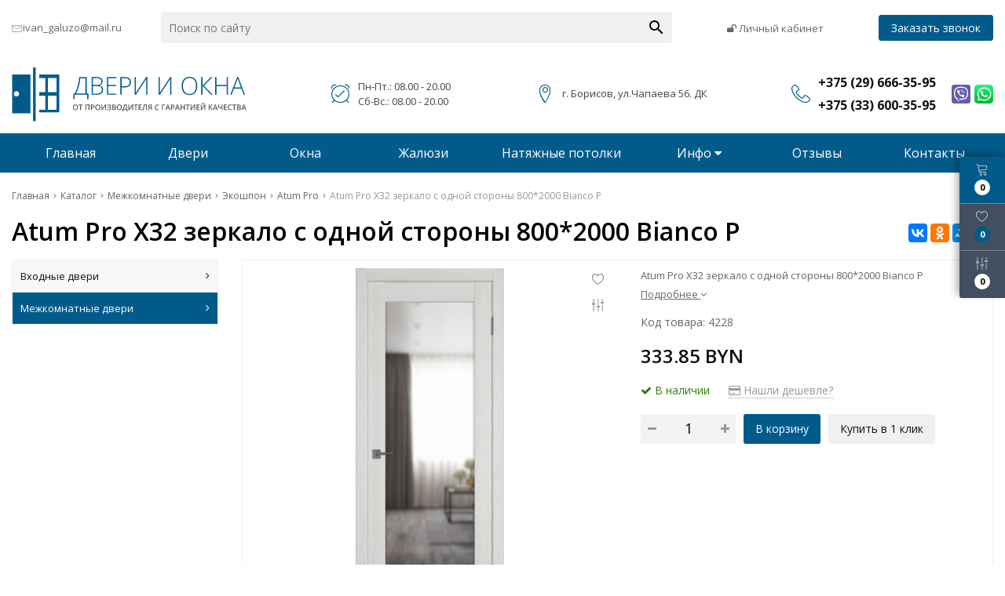

--- FILE ---
content_type: text/html; charset=UTF-8
request_url: https://okna-i-dveri.by/product/atum-pro-h32-zerkalo-s-odnoy-storony-8002000-bianco-r
body_size: 12785
content:
<!DOCTYPE html>
<html lang="ru">
<head>
	<title>Atum Pro Х32 зеркало с одной стороны 800*2000 Bianco Р</title>
	<meta charset="UTF-8">
    <meta name="description" content="Atum Pro Х32 зеркало с одной стороны 800*2000 Bianco Р">
<link rel="canonical" href="https://okna-i-dveri.by/product/atum-pro-h32-zerkalo-s-odnoy-storony-8002000-bianco-r">
<meta name="viewport" content="width=device-width, initial-scale=1.0">
<meta name="robots" content="ALL">
<meta name="cmsmagazine" content="eb14e00d7b4e8dcb2339aa05c082857c">
<link rel="image_src" href="https://okna-i-dveri.by/images/products/0d7c2b59f639de90f425f7850910a8b8.jpg"  ><meta property="og:title" content="Atum Pro Х32 зеркало с одной стороны 800*2000 Bianco Р" ><meta property="og:type" content="website" ><meta property="og:image" content="https://okna-i-dveri.by/images/products/0d7c2b59f639de90f425f7850910a8b8.jpg" ><meta property="og:url" content="https://okna-i-dveri.by/product/atum-pro-h32-zerkalo-s-odnoy-storony-8002000-bianco-r" ><meta property="og:description" content="Atum Pro Х32 зеркало с одной стороны 800*2000 Bianco Р" ><meta property="og:site_name" content="" ><meta property="og:image:width" content="968"><meta property="og:image:height" content="504"><meta name="yandex-verification" content="c53566437c19c4f3" />
<meta name="google-site-verification" content="PE_T7L-hptK_x4Sj8ft4JfaYFpH96VGe2q_5ZYXqX7s" /><!-- Google tag (gtag.js) -->
<script async src="https://www.googletagmanager.com/gtag/js?id=G-H0CB35ZTNX"></script>
<script>
  window.dataLayer = window.dataLayer || [];
  function gtag(){dataLayer.push(arguments);}
  gtag('js', new Date());

  gtag('config', 'G-H0CB35ZTNX');
</script><!--[if lt IE 9]>
<script>
  var e = ( "article,aside,content,figcaption,figure,footer,header,hgroup,nav,section,time" ).split( ',' );
  for ( var i = 0; i < e.length; i++ ) {
    document.createElement( e[ i ] );
  }
</script>
<![endif]-->
<!--[if lt IE 9]>
<script src="https://html5shiv.googlecode.com/svn/trunk/html5.js"></script>
<![endif]-->
<link href="https://fonts.googleapis.com/icon?family=Material+Icons" rel="stylesheet">
<link rel="stylesheet" href="/media/css/linearicons/linearicons.css" media="all">
<link rel="stylesheet" href="/media/css/style.css" media="all">

<link rel="stylesheet" href="/media/css/content.css?v=v696e73892f213" media="all">
<link rel="stylesheet" href="/media/css/font-awesome.min.css?v=v696e73892f213">

<link rel="stylesheet" type="text/css" href="/media/js/highslide.css?v=v696e73892f213" >
<link rel="stylesheet" type="text/css" href="/media/js/jquery.fancybox.min.css?v=v696e73892f213">
<meta id="rround" name="rround" content="2">
<script>
    const $lang = {
    operationError:'Ошибка при выполнении операции',
    cupon:'Купон',
    activated:'активирован',
    notFound:'не найден',
    toCompare:'В сравнение',
    inCompare:'В сравнении',
    toFavorites:'В избранное',
    inFavorites:'В избранных',
    minTotalOrder:'Минимальная сумма заказа',
    addProductToMinOrder:'Пожалуйста добавьте еще товаров в корзину',
    quickOrder:'Быстрый заказ',
    makeOrder:'Оформить заказ',
    goToCart:'Перейти в корзину',
    goToCartDesc:'Полноценное оформление заказа',
    quickOrderDesc:'Оформление заказа с минимальными данными',
    inBasket:'В корзине',
    toBasket:'В корзину',
    needFill:'Необходимо заполнить поле',
    needConfirm:'Необходимо согласиться с обработкой персональных данных',
    totalOrder:'Общая сумма заказа:',
    rub:'руб.',
    deliveryPrice:'Сумма доставки:',
    paymentPrice:'Комиссия системы оплаты:',
    total:'Итого:',
    addComplectToCart:'Купить комплект',
    addNaborToCart:'Добавить набор в корзину',
    buyNaborOneClick:'Купить набор в 1 клик',
    youAdded:'Вы добавили:',
    orderPhone:'Заказан звонок',
    generalQuestion:'Общий вопрос по сайту',
    getConsultation:'Получить консультацию',
    fillFields:'Заполните необходимые поля!',
    fillCorrectPhone:'Введите корректный номер телефона!',
    needAgree:'Вы должны согласиться с обработкой персональных данных!',
    thanksForOrder:'Спасибо за заявку! Мы свяжемся с Вами в ближайшее время',
    sendError:'Извините, при отправке заявки произошла ошибка. Повторите попытку позже',
    inNabor:'В наборе:',
    inComplect:'Комплект:',
    fillEmail:'Введите Е-майл!',
    subscribeSuccess:'Подписка оформлена!',
    emailUsed:'Этот email уже подписан на рассылку',
    fillCorrectEmail:'Введите корректный email адрес!',
    fillName:'Введите имя!',
    fillThe:'Заполните',
    toUser:'Личный кабинет',
    showProductCntFilter1:'Показать',
    showProductCntFilter2:'товаров',
    complectAdd:'Добавить',
    complectDelete:'Удалить',
    pageTitle:'Страница',
};
    $lang.rub = 'BYN';
</script>
<script src="/media/js/jquery-1.6.3.min.js?v=v696e73892f213"></script>
<script src="/media/js/jquery-1.8.2.min.js?v=v696e73892f213"></script>


<script src="/media/js/jquery.maskedinput.js?v=v696e73892f213"></script>
<script src="/media/js/images.js?v=v696e73892f213"></script>
<script src="/media/js/cart.js?v=v696e73892f213"></script>

<script>
    var phoneLength = 19;
    
    </script>
<script>
    $(document).on("focus", ".phone-masked", function() {
        $(this).unmask();
        $(this).mask("+375 (99) 999-99-99");
    });
    $('.search-form').on('submit', function (e) {
        if ($('.search-form input[name="q"]').val() === '') {
            alert($lang.emptySearchField);
            e.preventDefault();
        }
    });

    function number_format( number, decimals = 2, dec_point = '.', thousands_sep = ' ', hide00 = 0 ) {

        let sign = number < 0 ? '-' : '';

        let s_number = Math.abs(parseInt(number = (+number || 0).toFixed(decimals))) + "";
        let len = s_number.length;
        let tchunk = len > 3 ? len % 3 : 0;

        let ch_first = (tchunk ? s_number.substr(0, tchunk) + thousands_sep : '');
        let ch_rest = s_number.substr(tchunk)
            .replace(/(\d\d\d)(?=\d)/g, '$1' + thousands_sep);
        let ch_last = decimals ?
            dec_point + (Math.abs(number) - s_number)
                .toFixed(decimals)
                .slice(2) :
            '';

        let result =  sign + ch_first + ch_rest + ch_last;
        if (hide00 === 1) result = result.replace(dec_point+'0'.repeat(decimals), '');

        return result;

    }
</script>
<script src="/media/js/highslide-full.js?v=v696e73892f213"></script>
<script>
  hs.graphicsDir = '/media/js/graphics/';
  hs.align = 'center';
  hs.transitions = [
    'expand',
    'crossfade'
  ];
  hs.outlineType = 'rounded-white';
  hs.fadeInOut = true;
  hs.dimmingOpacity = 0.75;
  hs.useBox = true;
  hs.width = 640;
  hs.height = 480;
  hs.addSlideshow( {
    interval: 5000,
    repeat: false,
    useControls: true,
    fixedControls: 'fit',
    overlayOptions: {
      opacity: 1,
      position: 'bottom center',
      hideOnMouseOut: true
    }
  } );
</script>
<script>
    let l_h_w = 50;
</script>
<meta name="cmsmagazine" content="eb14e00d7b4e8dcb2339aa05c082857c">
</head>
<body>

<header class="head-block
head-2  
"
>
<div class="top-header">
    <div class="container">
        <div class="email-header">
            <i class="linearicons-envelope"></i>
                        <a href="mailto:ivan_galuzo@mail.ru">ivan_galuzo@mail.ru</a>
        </div>
        <div class="top-header__search search-header">
            <form class="search-header__item" action="/search" method="GET">
                <input type="text" name="q" class="search-header__input" placeholder="Поиск по сайту" value="">
                <input type="submit"  value="search" class="search-header__search material-icons">
            </form>
        </div>




        <div class="right-top__cabinet cabinet-top">
                            <a href="/user" class="cabinet-top__item"><i class="fa fa-unlock"></i> Личный кабинет</a>
                    </div>
        <a class="phone-order call-top__item">Заказать звонок</a>
    </div>
</div>
<div class="bottom-header">
    <div class="container">
        <div class="bottom-header__body">
            <a href="/" class="logo">
                <img src="/images/logo.svg" alt="" >
                            </a>
            <div class="bottom-header__menu menu">
                                <button type="button" class="mobile-button mobile-button1 visible-mobile">
                    <span></span>
                    <span></span>
                    <span></span>
                </button>
                

            </div>
            <div class="bottom-header__worktime">
                <i class="linearicons-alarm-check"></i>
                <div>
                    <p>Пн-Пт.: 08.00 - 20.00</p><p>Сб-Вс.: 08.00 - 20.00</p>                </div>
            </div>
            <div class="bottom-header__adress">
                <i class="linearicons-map-marker"></i>
                <div>
                    г. Борисов, ул.Чапаева 56. ДК                 </div>
            </div>
            <div class="mobile-visible phone-order-block">
                <a class="phone-order">Заказать звонок</a>
            </div>
            <div class="phone-formobile">
                <i class="linearicons-telephone"></i>
                <div class="phone-formobile__body">
                                            <div class="phone-formobile__column">
                            <a href="tel:+375296663595">
                                <span>+375 (29) 666-35-95</span>
                            </a>
                        </div>
                                            <div class="phone-formobile__column">
                            <a href="tel:+375336003595">
                                <span>+375 (33) 600-35-95</span>
                            </a>
                        </div>
                                    </div>

            </div>
                            <div class="more-phones__icons">
                                            <a href="viber://chat?number=+375296663595" class="messenger-icon icon-viber"></a>
                                                                <a href="https://wa.me/+375296663595" class="messenger-icon  icon-whatsapp"></a>
                                                            </a>
                </div>
            

            

        </div>
    </div>
</div>
<div class="nav-block">
    <div class="container">
        <nav class="menu__body">
            <ul itemscope itemtype="http://www.schema.org/SiteNavigationElement" class="menu__list">
                <li  class="menu__item "><a href="/" class="menu__link">Главная</a></li>
                                    <li itemprop="name"  data-page="2"><a itemprop="url" href="/catalog">Двери </a></li><li itemprop="name"  data-page="3"><a itemprop="url" href="/services">Окна </a></li><li itemprop="name"  data-page="25"><a itemprop="url" href="/galyuzi">Жалюзи </a></li><li itemprop="name"  data-page="26"><a itemprop="url" href="/natyagnie-potolki">Натяжные потолки </a></li><li itemprop="name"  data-page="16"><a itemprop="url" href="#">Инфо <i class="fa fa-caret-down"></i></a><ul class="submenu"><li itemprop="name"  data-page="4"><a itemprop="url" href="/news">Новости </a></li><li itemprop="name"  data-page="11"><a itemprop="url" href="/delivery-and-pay">Доставка и оплата </a></li><li itemprop="name"  data-page="12"><a itemprop="url" href="/confidential-politics">Политика конфиденциальности </a></li><li itemprop="name"  data-page="14"><a itemprop="url" href="/personal-terms">Обработка персональных данных </a></li></ul></li><li itemprop="name"  data-page="17"><a itemprop="url" href="/reviews">Отзывы </a></li><li itemprop="name"  data-page="6"><a itemprop="url" href="/contacts">Контакты </a></li>                            </ul>
            <div  class="catalog-navbar label-2"> <div class="catalog-navbar-item"><a href="/catalog/vhodnye-dveri" class="sub-image"><img src="/images/category/266.jpg" alt="Входные двери"></a><a href="/catalog/vhodnye-dveri" class="sub-main-name">Входные двери</a><a href="/catalog/porta-s-2">Porta S-2</a><a href="/catalog/porta-s-3">Porta S-3</a><a href="/catalog/porta-m-3">Porta M-3</a><a href="/catalog/porta-r-2">Porta R-2</a><a href="/catalog/porta-r-3">Porta R-3</a><a href="/catalog/porta-r-4">Porta R-4</a><a href="/catalog/econom">Econom</a><a href="/catalog/staller-233981">Сталлер</a><a href="/catalog/staller-comfort-680381">Сталлер comfort</a><a href="/catalog/garda-744412">Гарда</a><a href="/catalog/yoshkar-166793">Йошкар</a></div><div class="catalog-navbar-item"><a href="/catalog/mejkomnatnye-dveri" class="sub-image"><img src="/images/category/274.jpg" alt="Межкомнатные двери"></a><a href="/catalog/mejkomnatnye-dveri" class="sub-main-name">Межкомнатные двери</a><a href="/catalog/eko-shpon">Экошпон</a><a href="/catalog/hard-fleks">Хард Флекс</a><a href="/catalog/finish-fleks">Финиш Флекс</a><a href="/catalog/vinil">Винил</a><a href="/catalog/emalit">Эмалит</a><a href="/catalog/cpl">CPL</a><a href="/catalog/massiv">Массив</a><a href="/catalog/shpon-naturalnyy">Шпон натуральный</a><a href="/catalog/shpon-fayn-layn">Шпон Файн-Лайн</a><a href="/catalog/ekoshpon-profildoors">Экошпон Profildoors</a><a href="/catalog/glyancevye-dveri">Глянцевые двери</a><a href="/catalog/dveri-iz-massiva">Двери из массива</a><a href="/catalog/dveri-shponirovannye">Двери шпонированные</a><a href="/catalog/dveri-emal-okrashennye">Двери эмаль (окрашенные)</a><a href="/catalog/dveri-mdf">Двери МДФ</a><a href="/catalog/dveri-razdvijnye-garmoshka">Двери раздвижные (гармошка)</a><a href="/catalog/skladnye-dveri">Складные двери</a><a href="/catalog/raspashnye-dveri">Распашные двери</a></div></div><div  class="catalog-navbar label-3"> <div class="catalog-navbar-item"><a href="/services/okna-dlya-shkoli-76530" class="sub-image"><img src="/images/3d4fd3db8e478b65d858f4ea9d7db558.jpg" alt="Окна для школы"></a><a href="/services/okna-dlya-shkoli-76530" class="sub-main-name">Окна для школы</a></div><div class="catalog-navbar-item"><a href="/services/stalinskie-okna-16232" class="sub-image"><img src="/images/0dd029c477c3b50df02a467c98e9e632.jpg" alt="Сталинские окна"></a><a href="/services/stalinskie-okna-16232" class="sub-main-name">Сталинские окна</a></div><div class="catalog-navbar-item"><a href="/services/balkonniy-blok-76651" class="sub-image"><img src="/images/6cd04bbc2908392fc7bf40420deafcec.jpg" alt="Балконный блок"></a><a href="/services/balkonniy-blok-76651" class="sub-main-name">Балконный блок</a></div><div class="catalog-navbar-item"><a href="/services/balkonnaya-rama-63076" class="sub-image"><img src="/images/bfd12efa2c937bde4924dcd4e00fb869.jpg" alt="Балконная рама"></a><a href="/services/balkonnaya-rama-63076" class="sub-main-name">Балконная рама</a></div><div class="catalog-navbar-item"><a href="/services/trehstvorchatoe-okno-59243" class="sub-image"><img src="/images/1f2a905b388b63836bd9b38ffc139d21.jpg" alt="Трехстворчатое окно"></a><a href="/services/trehstvorchatoe-okno-59243" class="sub-main-name">Трехстворчатое окно</a></div><div class="catalog-navbar-item"><a href="/services/dvustvorchatoe-okno-75532" class="sub-image"><img src="/images/5a8ad92695359088aed45669cf644df7.jpg" alt="Двустворчатое окно"></a><a href="/services/dvustvorchatoe-okno-75532" class="sub-main-name">Двустворчатое окно</a></div><div class="catalog-navbar-item"><a href="/services/gluhoe-i-odnostvorchatoe-okno-62065" class="sub-image"><img src="/images/f0bcee1f31b6d8075f634e6e29a00007.jpg" alt="Глухое и одностворчатое окно"></a><a href="/services/gluhoe-i-odnostvorchatoe-okno-62065" class="sub-main-name">Глухое и одностворчатое окно</a></div></div><div  class="catalog-navbar label-25"> <div class="catalog-navbar-item"><a href="/galyuzi/gorizontalnie-galyuzi-8532" class="sub-image"><img src="/images/category/144.jpg" alt="Горизонтальные жалюзи"></a><a href="/galyuzi/gorizontalnie-galyuzi-8532" class="sub-main-name">Горизонтальные жалюзи</a></div><div class="catalog-navbar-item"><a href="/galyuzi/vertikalnie-galyuzi-11400" class="sub-image"><img src="/images/category/145.jpg" alt="Вертикальные жалюзи"></a><a href="/galyuzi/vertikalnie-galyuzi-11400" class="sub-main-name">Вертикальные жалюзи</a></div><div class="catalog-navbar-item"><a href="/galyuzi/rimskie-shtori-66082" class="sub-image"><img src="/images/category/146.jpg" alt="Римские шторы"></a><a href="/galyuzi/rimskie-shtori-66082" class="sub-main-name">Римские шторы</a></div><div class="catalog-navbar-item"><a href="/galyuzi/rulonnie-shtori-26919" class="sub-image"><img src="/images/category/147.jpg" alt="Рулонные шторы"></a><a href="/galyuzi/rulonnie-shtori-26919" class="sub-main-name">Рулонные шторы</a></div><div class="catalog-navbar-item"><a href="/galyuzi/shtori-plisse-54513" class="sub-image"><img src="/images/category/148.jpg" alt="Шторы плиссе"></a><a href="/galyuzi/shtori-plisse-54513" class="sub-main-name">Шторы плиссе</a></div><div class="catalog-navbar-item"><a href="/galyuzi/fotogalyuzi-14612" class="sub-image"><img src="/images/category/149.jpg" alt="Фотожалюзи"></a><a href="/galyuzi/fotogalyuzi-14612" class="sub-main-name">Фотожалюзи</a></div><div class="catalog-navbar-item"><a href="/galyuzi/multifakturnie-galyuzi-23502" class="sub-image"><img src="/images/category/150.jpg" alt="Мультифактурные жалюзи"></a><a href="/galyuzi/multifakturnie-galyuzi-23502" class="sub-main-name">Мультифактурные жалюзи</a></div><div class="catalog-navbar-item"><a href="/galyuzi/galyuzi-s-elektroprivodom-96545" class="sub-image"><img src="/images/category/151.jpg" alt="Жалюзи с электроприводом"></a><a href="/galyuzi/galyuzi-s-elektroprivodom-96545" class="sub-main-name">Жалюзи с электроприводом</a></div></div><div  class="catalog-navbar label-26"> <div class="catalog-navbar-item"><a href="/natyagnie-potolki/matovie-potolki-6202" class="sub-image"><img src="/images/category/152.jpg" alt="Матовые потолки"></a><a href="/natyagnie-potolki/matovie-potolki-6202" class="sub-main-name">Матовые потолки</a></div><div class="catalog-navbar-item"><a href="/natyagnie-potolki/glyantsevie-potolki-60396" class="sub-image"><img src="/images/category/153.jpg" alt="Глянцевые потолки"></a><a href="/natyagnie-potolki/glyantsevie-potolki-60396" class="sub-main-name">Глянцевые потолки</a></div><div class="catalog-navbar-item"><a href="/natyagnie-potolki/satinovie-potolki-36163" class="sub-image"><img src="/images/category/154.jpg" alt="Сатиновые потолки"></a><a href="/natyagnie-potolki/satinovie-potolki-36163" class="sub-main-name">Сатиновые потолки</a></div><div class="catalog-navbar-item"><a href="/natyagnie-potolki/dvuhurovnevie-potolki-19425" class="sub-image"><img src="/images/category/155.jpg" alt="Двухуровневые потолки"></a><a href="/natyagnie-potolki/dvuhurovnevie-potolki-19425" class="sub-main-name">Двухуровневые потолки</a></div><div class="catalog-navbar-item"><a href="/natyagnie-potolki/paryashchie-linii-24450" class="sub-image"><img src="/images/category/156.jpg" alt="Парящие линии"></a><a href="/natyagnie-potolki/paryashchie-linii-24450" class="sub-main-name">Парящие линии</a></div><div class="catalog-navbar-item"><a href="/natyagnie-potolki/reznie-potolki-24833" class="sub-image"><img src="/images/category/157.jpg" alt="Резные потолки"></a><a href="/natyagnie-potolki/reznie-potolki-24833" class="sub-main-name">Резные потолки</a></div><div class="catalog-navbar-item"><a href="/natyagnie-potolki/potolki-s-fotopechatyu-61259" class="sub-image"><img src="/images/category/158.jpg" alt="Потолки с фотопечатью"></a><a href="/natyagnie-potolki/potolki-s-fotopechatyu-61259" class="sub-main-name">Потолки с фотопечатью</a></div><div class="catalog-navbar-item"><a href="/natyagnie-potolki/paryashchie-potolki-27629" class="sub-image"><img src="/images/category/159.jpg" alt="Парящие потолки"></a><a href="/natyagnie-potolki/paryashchie-potolki-27629" class="sub-main-name">Парящие потолки</a></div><div class="catalog-navbar-item"><a href="/natyagnie-potolki/tkanevie-potolki-91018" class="sub-image"><img src="/images/category/160.jpg" alt="Тканевые потолки"></a><a href="/natyagnie-potolki/tkanevie-potolki-91018" class="sub-main-name">Тканевые потолки</a></div><div class="catalog-navbar-item"><a href="/natyagnie-potolki/fakturnie-potolki-96750" class="sub-image"><img src="/images/category/161.jpg" alt="Фактурные потолки"></a><a href="/natyagnie-potolki/fakturnie-potolki-96750" class="sub-main-name">Фактурные потолки</a></div><div class="catalog-navbar-item"><a href="/natyagnie-potolki/kombinirovannie-potolki-90239" class="sub-image"><img src="/images/category/162.jpg" alt="Комбинированные потолки"></a><a href="/natyagnie-potolki/kombinirovannie-potolki-90239" class="sub-main-name">Комбинированные потолки</a></div><div class="catalog-navbar-item"><a href="/natyagnie-potolki/art-i-loft-potolki-12418" class="sub-image"><img src="/images/category/163.jpg" alt="Арт и Лофт потолки"></a><a href="/natyagnie-potolki/art-i-loft-potolki-12418" class="sub-main-name">Арт и Лофт потолки</a></div></div>        </nav>

    </div>
</div></header>
    <div class="outer-block block-breadcrumb">
    	<div class="container">
    		<div class="page-caption">
        	   	<ol class="breadcrumb" itemscope itemtype="https://schema.org/BreadcrumbList">
        	   		<li itemprop="itemListElement" itemscope itemtype="https://schema.org/ListItem"><a href="https://okna-i-dveri.by/" itemprop="item"><span itemprop="name">Главная</span></a>
                <meta itemprop="position" content="1" /></li><li itemprop="itemListElement" itemscope itemtype="https://schema.org/ListItem"><a href="https://okna-i-dveri.by/catalog" itemprop="item"><span itemprop="name">Каталог</span></a>
                <meta itemprop="position" content="2" /></li><li itemprop="itemListElement" itemscope itemtype="https://schema.org/ListItem"><a href="https://okna-i-dveri.by/catalog/mejkomnatnye-dveri" itemprop="item"><span itemprop="name">Межкомнатные двери</span></a>
                <meta itemprop="position" content="3" /></li><li itemprop="itemListElement" itemscope itemtype="https://schema.org/ListItem"><a href="https://okna-i-dveri.by/catalog/eko-shpon" itemprop="item"><span itemprop="name">Экошпон</span></a>
                <meta itemprop="position" content="4" /></li><li itemprop="itemListElement" itemscope itemtype="https://schema.org/ListItem"><a href="https://okna-i-dveri.by/catalog/atum-pro" itemprop="item"><span itemprop="name">Atum Pro</span></a>
                <meta itemprop="position" content="5" /></li><li itemprop="itemListElement" itemscope itemtype="https://schema.org/ListItem"><span itemprop="name">Atum Pro Х32 зеркало с одной стороны 800*2000 Bianco Р</span><meta itemprop="position" content="6" /></li>        	   	</ol>
               	<h1>Atum Pro Х32 зеркало с одной стороны 800*2000 Bianco Р</h1>
                                <div class="share">
                    <script src="//yastatic.net/es5-shims/0.0.2/es5-shims.min.js"></script>
                    <script src="//yastatic.net/share2/share.js"></script>
                    <div class="ya-share2" data-services="vkontakte,facebook,odnoklassniki,moimir,gplus,twitter,linkedin,tumblr,viber,whatsapp,skype,telegram" data-limit="3"></div>
                </div>
                    		</div>
    	</div>
    </div>
    <div class="additional-icons-block">
            <div class="col">
            <a class="basket-top background-site show-right" data-type="cart">
                <i class="linearicons-cart"></i>
                <div class="numeral"><span class="site-cart-counter">0</span></div>
            </a>
    </div>
        
        <div class="col">
        <a class="show-right" data-type="favorites"> <i class="linearicons-heart"></i><div class="numeral"><span class=" background-site site-favorites-counter" >0</span></div></a>
    </div>
            <div class="col">
        <a class="show-compare" href="/compare"> <i class="linearicons-equalizer"></i><div class="numeral"><span class="site-compare-counter">0</span></div></a>
    </div>
    </div>

<div class="additional-blocks">
    <div class="additional-backet">
        <div class="adtl-head">
            <a href="/cart" class="adtl-main">
              Корзина <i class="fa fa-angle-right"></i></a>
                          <a class="show-inner-basket border-site" data-type="cart">Готовые к заказу (<span class="cart-count-total">0</span>)</a>                        <a class="show-inner-favorites color-site" data-type="favorites">В избранном (<span class="favorites-count-total">0</span>)</a>
                        <a class="clear-cart"><i class="linearicons-cross"></i> <span>Очистить</span></a>

        </div>
        <div class="adtl-body">
            <div class="items-load"><i class="fa fa-spinner fa-spin fa-3x fa-fw"></i></div>
            <div class="adtl-cart-inner"></div>
            <div class="adtl-favorites-inner"></div>
        </div>
        <div class="adtl-footer"></div>
    </div>
</div>
    <div class="quick-order-form modal">
	<div class="modal-header">
		<span>Быстрый заказ</span>
		<a class="close-modal"><i class="fa fa-times"></i></a>
	</div>
	<div class="modal-content">
		<form method="POST" action="/cart">
		<div class="line">
			<span>ФИО: <em>*</em></span>
			<input type="text" name="fio">
		</div>
		<div class="line">
			<span>Ваш контактный телефон: <em>*</em></span>
			<input type="text" name="phone" class="phone-masked">
		</div>

		<div class="line">
			<span>E-mail:<em>*</em></span>
			<input type="text" name="email">
		</div>

		<div class="line">
			<span>Комментарий к заказу:</span>
			<textarea name="comment"></textarea>
		</div>
		<input type="hidden" name="delivery" value="1">
		<input type="hidden" name="paysystem" value="1">
		<div class="main-question-confirm">
			<input type="checkbox" name="confirm" value="1" >
            <span> Я согласен на <a href="/personal-terms">обработку персональных данных</a></span>
		</div>
            <button name="submit" class="send-modal-form" id="quick-order-send">Оформить</button>
		 </form>
	</div>
</div>
<div class="wrapper-main">
    <script src='/media/js/jquery.elevatezoom.js'></script>
<script src='/media/js/ComplectProduct.js'></script>
<script src="/media/js/products.js"></script>
<script src="/media/js/quick.js"></script>
<script src="/media/js/jquery.fancybox.min.js"></script>

<div class="outer-block product-page"  itemscope itemtype="http://schema.org/Product">
    <div class="container">
        <div class="product-item__block">
            <div class="menu_left">
    <div class="menu-left-category">
        <div class="menu-left__title">
            <span>Категории</span>
            <a class="close-categories"><i class="linearicons-cross"></i></a>
        </div>
  <ul>
                <li >
        <a href="/catalog/vhodnye-dveri">
                      Входные двери          <i class="fa fa-angle-right" aria-hidden="true"></i>        </a>
                  <ul>
            
              <li >
                <a href="/catalog/porta-s-2">
                  Porta S-2                                  </a>
                              </li>
            
              <li >
                <a href="/catalog/porta-s-3">
                  Porta S-3                                  </a>
                              </li>
            
              <li >
                <a href="/catalog/porta-m-3">
                  Porta M-3                                  </a>
                              </li>
            
              <li >
                <a href="/catalog/porta-r-2">
                  Porta R-2                                  </a>
                              </li>
            
              <li >
                <a href="/catalog/porta-r-3">
                  Porta R-3                                  </a>
                              </li>
            
              <li >
                <a href="/catalog/porta-r-4">
                  Porta R-4                                  </a>
                              </li>
            
              <li >
                <a href="/catalog/econom">
                  Econom                                  </a>
                              </li>
            
              <li >
                <a href="/catalog/staller-233981">
                  Сталлер                                  </a>
                              </li>
            
              <li >
                <a href="/catalog/staller-comfort-680381">
                  Сталлер comfort                                  </a>
                              </li>
            
              <li >
                <a href="/catalog/garda-744412">
                  Гарда                                  </a>
                              </li>
            
              <li >
                <a href="/catalog/yoshkar-166793">
                  Йошкар                                  </a>
                              </li>
                      </ul>
              </li>
                      <li class="active">
        <a href="/catalog/mejkomnatnye-dveri">
                      Межкомнатные двери          <i class="fa fa-angle-right" aria-hidden="true"></i>        </a>
                  <ul>
            
              <li class="active">
                <a href="/catalog/eko-shpon">
                  Экошпон                  <i class="fa fa-angle-right" aria-hidden="true"></i>                </a>
                                  <ul>
                    
                      <li >
                        <a href="/catalog/legno">Legno                        </a></li>
                    
                      <li >
                        <a href="/catalog/porta-x">Porta X                        </a></li>
                    
                      <li >
                        <a href="/catalog/porta-z">Porta Z                        </a></li>
                    
                      <li >
                        <a href="/catalog/porta-c">Porta C                        </a></li>
                    
                      <li >
                        <a href="/catalog/classico">Classico                        </a></li>
                    
                      <li >
                        <a href="/catalog/vetro">Vetro                        </a></li>
                    
                      <li >
                        <a href="/catalog/simple">Simple                        </a></li>
                    
                      <li >
                        <a href="/catalog/bravo">Bravo                        </a></li>
                    
                      <li >
                        <a href="/catalog/prima">Prima                        </a></li>
                    
                      <li >
                        <a href="/catalog/moda">Moda                        </a></li>
                    
                      <li >
                        <a href="/catalog/graffiti">Graffiti                        </a></li>
                    
                      <li class="active">
                        <a href="/catalog/atum-pro">Atum Pro                        </a></li>
                    
                      <li >
                        <a href="/catalog/portas">Portas                        </a></li>
                    
                      <li >
                        <a href="/catalog/deform-seriya-d">DEFORM Серия D                        </a></li>
                    
                      <li >
                        <a href="/catalog/stark">STARK                        </a></li>
                    
                      <li >
                        <a href="/catalog/layt">Лайт                        </a></li>
                    
                      <li >
                        <a href="/catalog/smart">SMART                        </a></li>
                    
                      <li >
                        <a href="/catalog/deform-seriya-h">DEFORM Серия H                        </a></li>
                                      </ul>
                              </li>
            
              <li >
                <a href="/catalog/hard-fleks">
                  Хард Флекс                  <i class="fa fa-angle-right" aria-hidden="true"></i>                </a>
                                  <ul>
                    
                      <li >
                        <a href="/catalog/bravo">Bravo                        </a></li>
                    
                      <li >
                        <a href="/catalog/moda">Moda                        </a></li>
                    
                      <li >
                        <a href="/catalog/prima">Prima                        </a></li>
                                      </ul>
                              </li>
            
              <li >
                <a href="/catalog/finish-fleks">
                  Финиш Флекс                  <i class="fa fa-angle-right" aria-hidden="true"></i>                </a>
                                  <ul>
                    
                      <li >
                        <a href="/catalog/porta-x">Porta X                        </a></li>
                                      </ul>
                              </li>
            
              <li >
                <a href="/catalog/vinil">
                  Винил                  <i class="fa fa-angle-right" aria-hidden="true"></i>                </a>
                                  <ul>
                    
                      <li >
                        <a href="/catalog/bravo">Bravo                        </a></li>
                    
                      <li >
                        <a href="/catalog/graffiti">Graffiti                        </a></li>
                                      </ul>
                              </li>
            
              <li >
                <a href="/catalog/emalit">
                  Эмалит                  <i class="fa fa-angle-right" aria-hidden="true"></i>                </a>
                                  <ul>
                    
                      <li >
                        <a href="/catalog/bravo">Bravo                        </a></li>
                    
                      <li >
                        <a href="/catalog/prima">Prima                        </a></li>
                                      </ul>
                              </li>
            
              <li >
                <a href="/catalog/cpl">
                  CPL                                  </a>
                              </li>
            
              <li >
                <a href="/catalog/massiv">
                  Массив                  <i class="fa fa-angle-right" aria-hidden="true"></i>                </a>
                                  <ul>
                    
                      <li >
                        <a href="/catalog/porta-x">Porta X                        </a></li>
                    
                      <li >
                        <a href="/catalog/classico">Classico                        </a></li>
                                      </ul>
                              </li>
            
              <li >
                <a href="/catalog/shpon-naturalnyy">
                  Шпон натуральный                  <i class="fa fa-angle-right" aria-hidden="true"></i>                </a>
                                  <ul>
                    
                      <li >
                        <a href="/catalog/wood-flat">Wood Flat                        </a></li>
                    
                      <li >
                        <a href="/catalog/wood-design">Wood Design                        </a></li>
                    
                      <li >
                        <a href="/catalog/wood-modern">Wood Modern                        </a></li>
                    
                      <li >
                        <a href="/catalog/wood-classic">Wood Classic                        </a></li>
                                      </ul>
                              </li>
            
              <li >
                <a href="/catalog/shpon-fayn-layn">
                  Шпон Файн-Лайн                  <i class="fa fa-angle-right" aria-hidden="true"></i>                </a>
                                  <ul>
                    
                      <li >
                        <a href="/catalog/standart">Стандарт                        </a></li>
                                      </ul>
                              </li>
            
              <li >
                <a href="/catalog/ekoshpon-profildoors">
                  Экошпон Profildoors                  <i class="fa fa-angle-right" aria-hidden="true"></i>                </a>
                                  <ul>
                    
                      <li >
                        <a href="/catalog/profildoors-seriya-xn-klassika">ProfilDoors серия XN Классика                        </a></li>
                    
                      <li >
                        <a href="/catalog/profildoors-seriya-xn-modern">ProfilDoors серия XN Модерн                        </a></li>
                    
                      <li >
                        <a href="/catalog/profildoors-seriya-zn-modern">ProfilDoors серия ZN Модерн                        </a></li>
                    
                      <li >
                        <a href="/catalog/profildoors-seriya-x-klassika">ProfilDoors серия X Классика                        </a></li>
                    
                      <li >
                        <a href="/catalog/profildoors-seriya-x-modern">ProfilDoors серия X Модерн                        </a></li>
                    
                      <li >
                        <a href="/catalog/profildoors-seriya-u-klassika">ProfilDoors серия U Классика                        </a></li>
                    
                      <li >
                        <a href="/catalog/profildoors-seriya-u-modern">ProfilDoors серия U Модерн                        </a></li>
                    
                      <li >
                        <a href="/catalog/profildoors-seriya-e-modern">ProfilDoors серия E Модерн                        </a></li>
                                      </ul>
                              </li>
            
              <li >
                <a href="/catalog/glyancevye-dveri">
                  Глянцевые двери                  <i class="fa fa-angle-right" aria-hidden="true"></i>                </a>
                                  <ul>
                    
                      <li >
                        <a href="/catalog/profildoors-seriya-l-klassika">ProfilDoors серия L Классика                        </a></li>
                    
                      <li >
                        <a href="/catalog/profildoors-seriya-l-modern">ProfilDoors серия L Модерн                        </a></li>
                    
                      <li >
                        <a href="/catalog/profildoors-seriya-lk-modern">ProfilDoors серия LK Модерн                        </a></li>
                                      </ul>
                              </li>
            
              <li >
                <a href="/catalog/dveri-iz-massiva">
                  Двери из массива                  <i class="fa fa-angle-right" aria-hidden="true"></i>                </a>
                                  <ul>
                    
                      <li >
                        <a href="/catalog/massiv-sosny">Массив сосны                        </a></li>
                    
                      <li >
                        <a href="/catalog/massiv-olhi">Массив ольхи                        </a></li>
                                      </ul>
                              </li>
            
              <li >
                <a href="/catalog/dveri-shponirovannye">
                  Двери шпонированные                  <i class="fa fa-angle-right" aria-hidden="true"></i>                </a>
                                  <ul>
                    
                      <li >
                        <a href="/catalog/premium">Премиум                        </a></li>
                                      </ul>
                              </li>
            
              <li >
                <a href="/catalog/dveri-emal-okrashennye">
                  Двери эмаль (окрашенные)                  <i class="fa fa-angle-right" aria-hidden="true"></i>                </a>
                                  <ul>
                    
                      <li >
                        <a href="/catalog/art-lite">ART Lite                        </a></li>
                    
                      <li >
                        <a href="/catalog/colorit">COLORIT                        </a></li>
                    
                      <li >
                        <a href="/catalog/estel">Эстэль                        </a></li>
                    
                      <li >
                        <a href="/catalog/estel-lyuks">Эстэль люкс                        </a></li>
                    
                      <li >
                        <a href="/catalog/provans">Прованс                        </a></li>
                                      </ul>
                              </li>
            
              <li >
                <a href="/catalog/dveri-mdf">
                  Двери МДФ                  <i class="fa fa-angle-right" aria-hidden="true"></i>                </a>
                                  <ul>
                    
                      <li >
                        <a href="/catalog/laminirovannye">Ламинированные                        </a></li>
                    
                      <li >
                        <a href="/catalog/fix">FIX                        </a></li>
                                      </ul>
                              </li>
            
              <li >
                <a href="/catalog/dveri-razdvijnye-garmoshka">
                  Двери раздвижные (гармошка)                                  </a>
                              </li>
            
              <li >
                <a href="/catalog/skladnye-dveri">
                  Складные двери                                  </a>
                              </li>
            
              <li >
                <a href="/catalog/raspashnye-dveri">
                  Распашные двери                                  </a>
                              </li>
                      </ul>
              </li>
            </ul>
    </div>

      
</div>


            <div class="category-right">
                <span class="h1 no-visible "  itemprop="name">Atum Pro Х32 зеркало с одной стороны 800*2000 Bianco Р</span>
                <div class="product-left zoom-left">
                    <div class="product-slider">
                            <a
                    class="one-image"
                data-update="/images/products/0d7c2b59f639de90f425f7850910a8b8.jpg"
                data-image="/images/products/0d7c2b59f639de90f425f7850910a8b8.jpg"
                data-zoom-image="/images/products/0d7c2b59f639de90f425f7850910a8b8.jpg"
                data-fancybox="test-srcset"
                data-type="image"
                data-srcset="/images/products/0d7c2b59f639de90f425f7850910a8b8.jpg"
                href="/images/products/0d7c2b59f639de90f425f7850910a8b8.jpg"
            >
                <img src="/images/products/0d7c2b59f639de90f425f7850910a8b8.jpg" alt="">
            </a>
    </div>
                    <div class="item-share">
        
    
    </div>                    <div class="catalog-product-additinal">
                                                <a class="add-to" data-type="favorites" data-id="4228"><i class="linearicons-heart "></i></a>
                                                                        <a class="add-to" data-type="compare" data-id="4228"><i class="linearicons-equalizer " aria-hidden="true"></i></a>
                                            </div>
                </div>
                <div class="product-right">
                                                            <div class="product-description">
                        <p itemprop="description">Atum Pro Х32 зеркало с одной стороны 800*2000 Bianco Р</p>
                        <a id="btn-more">Подробнее <i class="fa fa-angle-down"></i></a>
                    </div>
                                        <div class="item-art">
                                                    Код товара: 4228                                            </div>
                    <div class="product-actions"  itemprop="offers" itemscope itemtype="http://schema.org/Offer" data-id="4228">
                        
<div class="product-price">
            <div class="price-normal default-price">
								                                    333.85 BYN                                							</div>
                <meta itemprop="price" content="333.85">
        <meta itemprop="priceCurrency" content="BYN">
    </div>                        <div class="product-av">
                            <span class="product-aviability in-stock">
                                <link itemprop="availability" href="http://schema.org/InStock"><i class="fa fa-check" aria-hidden="true"></i> В наличии                            </span>
                            <a class="found-cheaper"><i class="fa fa-credit-card" aria-hidden="true"></i> Нашли дешевле?</a>
                        </div>
                                                                        <div class="product-basket">
                        <div class="product-count">
                <a id="change-count" data-type="down"><i class="fa fa-minus" aria-hidden="true"></i></a>
                <input type="text" id="product-count" value="1"/>
                <a id="change-count" data-type="up"><i class="fa fa-plus" aria-hidden="true"></i></a>
            </div>
            <a id="add-to-cart" data-id="4228">В корзину</a>
                <a id="in-click" data-id="4228">Купить в 1 клик</a>
    </div>                    </div>
                                                        </div>
                <div class="products-tabs">
                    <div class="header-tabs">
                                                                                                                                                                <a class="change-tab active" data-block="tab-2">Характеристики</a>
                                                                                                                                                                                                                                                                <a class="change-tab " data-block="tab-1">Описание</a>
                                                                                                                                                                                                                                                                                                                                                                                                                                                                                                                                                                                                                                                                                                                                                                                                                                                                                                                                                                                                                <a class="change-tab " data-block="tab-14">Отзывы</a>
                                                                                                                                                                                                                                                                <a class="change-tab " data-block="tab-7">Вопрос-ответ</a>
                                                                                                                                                                                                                                                                                                                                                                                                                                                                                                                    </div>
                    <div class="main-tabs">
                                                                                    <div id="tab-2" class="tab-2 active">
                                    <div class="main-options">
<table>
    
        <tr>
            <td>Бренд</td>
            <td>
                РФ, Atum Pro            </td>
        </tr>
    
        <tr>
            <td>Цвет Сгрупиированный</td>
            <td>
                Белый и светлый            </td>
        </tr>
    
        <tr>
            <td>Цвет</td>
            <td>
                Bianco Р            </td>
        </tr>
    
        <tr>
            <td>Толщина двери</td>
            <td>
                39            </td>
        </tr>
    
        <tr>
            <td>Серия</td>
            <td>
                Atum Pro Х32 Reflex | Slate            </td>
        </tr>
    
        <tr>
            <td>Покрытие</td>
            <td>
                экошпон+защитный лак            </td>
        </tr>
    
        <tr>
            <td>Номенклатурная группа</td>
            <td>
                Дверь межкомнатная            </td>
        </tr>
    
        <tr>
            <td>Материал</td>
            <td>
                массив + МДФ            </td>
        </tr>
    
        <tr>
            <td>Высота</td>
            <td>
                2000            </td>
        </tr>
    
        <tr>
            <td>Вариант стекла</td>
            <td>
                зеркало            </td>
        </tr>
    
        <tr>
            <td>Ширина</td>
            <td>
                800            </td>
        </tr>
    </table></div>
                                </div>
                                                                                                                <div id="tab-1" class="tab-1 content-tab">
                                    <div class="item-content">Дверное полотно Атум Про Х32 800*2000 Bianco Р Reflex (Ю)</div>                                </div>
                                                                                                                <div id="tab-15" class="tab-15 content-tab">
                                                                    </div>
                                                                                                                <div id="tab-4" class="tab-4">
                                                                    </div>
                                                                                                                <div id="tab-3" class="tab-3">
                                                                    </div>
                                                                                                                <div id="tab-5" class="tab-5">
                                                                    </div>
                                                                                                                <div id="tab-14" class="tab-14">
                                    <div class="main-reviews">
    
    
            <p class="not-auth-review">Пожалуйста, <a href="/login" class="color-site"> авторизуйтесь</a> для того чтобы оставлять комментарии</p>
    </div>                                </div>
                                                                                                                <div id="tab-7" class="tab-7">
                                    <div class="main-question">
    <div class="main-question-left">
         Вы можете задать любой интересующий вас вопрос по товару или работе магазина.<br><br>
        Наши квалифицированные специалисты обязательно вам помогут.    </div>
    <div class="main-question-right">
        <span class="h3">Задать вопрос</span>
        <form method="POST" action="#" class="product-form">
            <div class="main-question-textarea">
                <span>Вопрос <em>*</em></span>
                <textarea name="question"></textarea>
            </div>
            <div class="main-question-inputs">
                <div class="main-question-input">
                    <span>Ваше имя <em>*</em></span>
                    <input type="text" name="name"/>
                </div>

                <div class="main-question-input">
                    <span>Контактный телефон <em>*</em></span>
                    <input type="text" name="phone" class="phone-masked"/>
                </div>

                <div class="main-question-input">
                    <span>Ваш E-mail</span>
                    <input type="text" name="email"/>
                </div>
            </div>

            <div class="main-question-confirm">
                <input type="checkbox" name="confirm" value="1" />
                <span>Я согласен на <a href="/info/personal-terms"> обработку персональных данных</a></span>
            </div>
            <button name="submit">Отправить</button>
        </form>
    </div>
</div>                                </div>
                                                                                                                <div id="tab-8" class="tab-8">
                                                                    </div>
                                                                                                                <div id="tab-6" class="tab-6">
                                                                    </div>
                                                                        </div>

</div>

</div>
</div>


</div>
</div>

<script>
    var Complect = new ComplectProduct(1,
        []);

    $(document).ready(function(){
        $('#btn-more').on('click', function () {
            let descTab = $('.change-tab[data-block="tab-1"]').length === 0 ? ($('.change-tab[data-block="tab-2"]').length === 0 ? '':'tab-2') : 'tab-1';
            if (descTab) {
                $('.change-tab').removeClass('active');
                $('.change-tab[data-block="'+descTab+'"]').addClass('active');
                $('.main-tabs > div').removeClass('active');
                $('.main-tabs > .'+descTab).addClass('active');
            }
            $([document.documentElement, document.body]).animate({
                scrollTop: $(".main-tabs > div.active").offset().top - 61
            }, 1000);
        });
    });
</script>

<div class="found-cheaper-form modal">
	<div class="modal-header">
		<span>Нашли дешевле?</span>
		<a class="close-modal"><i class="fa fa-times"></i></a>
	</div>
	<div class="modal-content">
		<div class="line">
			<span>Ваше имя: <em>*</em></span>
			<input type="text" id="cheaper-name">
		</div>
		<div class="line">
			<span>Ваш контактный телефон: <em>*</em></span>
			<input type="text" id="cheaper-phone" class="phone-masked">
		</div>

		<div class="line">
			<span>Название товара: <em>*</em></span>
			<input type="text" id="cheaper-product" disabled="disabled" value="Atum Pro Х32 зеркало с одной стороны 800*2000 Bianco Р">
		</div>

		<div class="line">
			<span>Ссылка на товар другого магазина: <em>*</em></span>
			<input type="text" id="cheaper-link">
		</div>
		<div class="line">
			<span>Сообщение:</span>
			<textarea id="cheaper-message"></textarea>
		</div>
		<div class="main-question-confirm">
			<input type="checkbox" name="confirm" value="1" >
            <span> Я согласен на <a href="/personal-terms">обработку персональных данных</a></span>
		</div>
		<a class="send-modal-form" id="send-cheaper">Отправить</a>
	</div>
</div><div class="buy-1-click modal">
	<div class="modal-header">
		<span>Купить в 1 клик</span>
		<a class="close-modal"><i class="fa fa-times"></i></a>
	</div>
	<div class="modal-content">
		<div class="line">
			<span>ФИО: <em>*</em></span>
			<input type="text" id="buy-1-click-name">
		</div>
		<div class="line">
			<span>Ваш контактный телефон: <em>*</em></span>
			<input type="text" id="buy-1-click-phone" class="phone-masked">
		</div>

		<div class="line">
			<span>E-mail:</span>
			<input type="text" id="buy-1-click-email1">
		</div>

		<div class="line">
			<span>Комментарий к заказу:</span>
			<textarea id="buy-1-click-message"></textarea>
		</div>
		<div class="main-question-confirm">
			<input type="checkbox" name="confirm" value="1" >
            <span> Я согласен на <a href="/personal-terms">обработку персональных данных</a></span>
		</div>
        <div id="complects_buy" data-type="" style="display:none">

        </div>
		<a class="send-modal-form" id="send-buy-1-click">Отправить</a>
	</div>
</div>

</div>



<div class="outer-block block-footer">
    <div class="container">
        <div class="footer">

            <div class="f-col">
                2026 © ИП Галузо И.В.                <br>УНП 691489993                <br>                <br>от 28.06.2013. Зарегистрировано Борисовским районным исполнительным комитетом            </div>

            <div class="f-col">
                <div>
                    <i class="material-icons">local_phone</i>
                    <div>
                                                                                                                <div>
                                    <a href="tel:+375296663595">+375 (29) 666-35-95</a>
                                                                            <div class="footer-more-phones__icons ">
                                                                                            <a href="viber://chat?number=+375296663595" class="messenger-icon icon-viber">

                                                </a>
                                                                                                                                        <a href="https://wa.me/+375296663595" class="messenger-icon icon-whatsapp">

                                                </a>
                                                                                        
                                        </div>
                                                                    </div>
                                                            <div>
                                    <a href="tel:+375336003595">+375 (33) 600-35-95</a>
                                                                    </div>
                            
                                            </div>
                </div>
                <div>
                    <i class="material-icons">history</i>
                    <div>
                        <span>Пн-Пт.: 08.00 - 20.00</span><span>Сб-Вс.: 08.00 - 20.00</span>                    </div>
                </div>
            </div>

            <div class="f-col">
                <div class="social-block">
                        </div>
            </div>
            <div class="f-col">
                <p>Использование материалов сайта только с разрешения владельца.</p>
                <p>Разработка сайта <a href="https://dessites.by" target="_blank">Dessites.by</a></p>
                                    <div class="footer-payments-icon-2"></div>
                            </div>
        </div>
    </div>
</div>


<div id="ajax-result"></div>


<div class="phone-order-form modal">
    <div class="modal-header">
        <span>Заказать звонок</span>
        <a class="close-modal"><i class="fa fa-times"></i></a>
    </div>
    <div class="modal-content">
        <div class="line">
            <span>Ваше имя: <em>*</em></span>
            <input type="text" id="phone-order-name">
        </div>
        <div class="line">
            <span>Телефон: <em>*</em></span>
            <input type="text" id="phone-order-phone1" class="phone-masked">
        </div>
        <div class="main-question-confirm">
            <input type="checkbox" name="confirm" value="1" >
            <span> Я согласен на <a href="/personal-terms">обработку персональных данных</a></span>
        </div>
        <a class="send-modal-form" id="phone-order">Отправить</a>
    </div>
</div><div class="advice-order-form modal">
    <div class="modal-header">
        <span>Получить консультацию</span>
        <a class="close-modal"><i class="fa fa-times"></i></a>
    </div>
    <div class="modal-content">
        <div class="line">
            <span>ФИО: <em>*</em></span>
            <input type="text" id="phone-order-name3">
        </div>
        <div class="line">
            <span>Ваш контактный телефон: <em>*</em></span>
            <input type="text" id="phone-order-phone3" class="phone-masked">
        </div>
        <div class="main-question-confirm">
            <input type="checkbox" name="confirm" value="1" >
            <span> Я согласен на <a href="/personal-terms">обработку персональных данных</a></span>
        </div>
        <a class="send-modal-form" id="phone-order-advice">Отправить</a>
    </div>
</div>
<div class="get_price modal">
	<div class="modal-header">
		<span>Узнать цену товара</span>
		<a class="close-modal"><i class="fa fa-times"></i></a>
	</div>
	<div class="modal-content">
		<div class="line">
			<span>ФИО: <em>*</em></span>
			<input type="text">
		</div>
		<div class="line">
			<span>Ваш контактный телефон: <em>*</em></span>
			<input type="text" class="phone-masked">
		</div>

		<div class="line">
			<span>E-mail:</span>
			<input type="text" id="buy-1-click-email">
		</div>

		<div class="main-question-confirm">
			<input type="checkbox" name="confirm" value="1" >
            <span> Я согласен на <a href="/personal-terms">обработку персональных данных</a></span>
		</div>
		<input type="hidden" id="product_name" >
		<a class="send-modal-form" id="get_price">Отправить</a>
	</div>
</div>
<script src="/media/js/forms.js"></script>
<script src="/media/js/catalog_heights.js"></script>


<script>
    $(function() {$(window).scroll(function() {
        if($(this).scrollTop() > 200) {
            $('#toTop').fadeIn();
        } else {
            $('#toTop').fadeOut();
        }
    });
        $('#toTop').click(function() {
            $('body,html').animate({scrollTop:0},500);
        });
    });
</script>

<div id="toTop" class="background-site" ><i class="fa fa-chevron-up" aria-hidden="true"></i></div>
<!-- Yandex.Metrika counter -->
<script type="text/javascript" >
   (function(m,e,t,r,i,k,a){m[i]=m[i]||function(){(m[i].a=m[i].a||[]).push(arguments)};
   m[i].l=1*new Date();
   for (var j = 0; j < document.scripts.length; j++) {if (document.scripts[j].src === r) { return; }}
   k=e.createElement(t),a=e.getElementsByTagName(t)[0],k.async=1,k.src=r,a.parentNode.insertBefore(k,a)})
   (window, document, "script", "https://mc.yandex.ru/metrika/tag.js", "ym");

   ym(90841025, "init", {
        clickmap:true,
        trackLinks:true,
        accurateTrackBounce:true,
        webvisor:true,
        ecommerce:"dataLayer"
   });
</script>
<noscript><div><img src="https://mc.yandex.ru/watch/90841025" style="position:absolute; left:-9999px;" alt="" /></div></noscript>
<!-- /Yandex.Metrika counter --><div style="display: none"></div>
    <script>
        $(document).ready(function () {
            $('.item-content table').wrap("<div class='table'></div>");
        });
    </script>
<script src="/media/js/nav-3.js?v=v696e73892f213"></script>
<script src="/media/js/mobile.js?v=v696e73892f213"></script>
<script src="/media/js/navbarfixed.js?v=v696e73892f213"></script>




<div class="bg"></div>
<script type="application/ld+json">{"@context":"http://schema.org","@type":"WebSite","url":"https://okna-i-dveri.by/","potentialAction":{"@type":"SearchAction","target":"https://okna-i-dveri.by/search={query}","query-input":"required name=query"}}</script></body>
</html>

--- FILE ---
content_type: text/css;charset=UTF-8
request_url: https://okna-i-dveri.by/media/css/style.css
body_size: 23882
content:
@import "/media/js/highslide.css";@import "https://fonts.googleapis.com/css?family=Open+Sans:300italic,400italic,600italic,700italic,800italic,400,300,500,600,700,800&subset=latin,cyrillic-ext";*,*::before,*::after{box-sizing:border-box;-moz-appearance:none;-webkit-appearance:none;appearance:none;padding:0;margin:0}ul[class],ol[class]{padding:0;list-style:none;margin:0}body,h1,h2,h3,h4,p,ul[class],ol[class],li,figure,figcaption,blockquote,dl,dd{margin:0;padding:0}a:not([class]){text-decoration-skip-ink:auto}article > * + *{margin-top:1em}input,button,textarea,select{font:inherit;border:none;outline:none}@media (prefers-reduced-motion:reduce){* {animation-duration:0.01ms !important;animation-iteration-count:1 !important;transition-duration:0.01ms !important;scroll-behavior:auto !important}}ul,ol {list-style-position:inside}a{cursor:pointer;text-decoration:none}body,html {margin:0;padding:0;font-family:"Open Sans",Helvetica,Arial,sans-serif;font-size:14px;line-height:1.5;min-height:100vh;scroll-behavior:smooth;text-rendering:optimizeSpeed}::-webkit-scrollbar{-webkit-appearance:none;display:block}*::-webkit-scrollbar {width:5px;position:relative;height:4px}*::-webkit-scrollbar-track {background:#ddd}*::-webkit-scrollbar-thumb {background:#005b8b}*::-webkit-scrollbar-thumb:hover {background:#333}.container {width:100%;max-width:1310px;padding:0 15px;margin:0 auto}.wrapper-main {width:100%;display:block}.flex {display:flex}.background-site{background:#005b8b;color:#fff}.btn{display:inline-block;font-weight:400;color:#212529;text-align:center;vertical-align:middle;cursor:pointer;-webkit-user-select:none;-moz-user-select:none;-ms-user-select:none;user-select:none;background-color:transparent;border:1px solid transparent;padding:6px 20px 7px 20px;font-size:15px;line-height:1.5;border-radius:2px}.btn-xs {padding:4px 15px 5px 15px;font-size:13px;line-height:1.5;border-radius:1px}.btn-lg {padding:9px 30px 10px 30px;font-size:18px;line-height:1.5;border-radius:3px}.btn-site {background:#005b8b;color:#fff;transition:.3s;border:1px solid #005b8b}.btn-site:hover {background:#fff;color:#005b8b}.btn-site-reversed {color:#005b8b;background:#fff;transition:.3s;border:1px solid #005b8b}.btn-site-reversed:hover {color:#fff;background:#005b8b}.btn-success{color:#fff;background-color:#28a745;border-color:#28a745}.btn-success:hover{color:#fff;background-color:#1e7e34;border-color:#1c7430}.btn-primary{color:#fff;background-color:#007bff;border-color:#007bff}.btn-primary:hover {color:#fff;background-color:#0069d9;border-color:#0062cc}.btn-secondary{color:#fff;background-color:#545b62;border-color:#4e555b}.btn-secondary:hover {color:#fff;background-color:#5a6268;border-color:#545b62}.btn-danger {color:#fff;background-color:#dc3545;border-color:#dc3545}.btn-danger:hover {color:#fff;background-color:#c82333;border-color:#bd2130}.btn-warning {color:#212529;background-color:#ffc107;border-color:#ffc107}.btn-warning:hover {color:#212529;background-color:#e0a800;border-color:#d39e00}.btn-info {color:#fff;background-color:#17a2b8;border-color:#17a2b8}.btn-info:hover {color:#fff;background-color:#138496;border-color:#117a8b}.btn-light {color:#212529;background-color:#f8f9fa;border-color:#f8f9fa}.btn-light:hover {color:#212529;background-color:#e2e6ea;border-color:#dae0e5}.btn-dark {color:#fff;background-color:#343a40;border-color:#343a40}.btn-dark:hover {color:#fff;background-color:#23272b;border-color:#1d2124}.btn-link {font-weight:400;color:#007bff;text-decoration:none}.btn-link:hover {color:#0056b3;text-decoration:underline}.messenger-icon {width:24px;height:24px;background-size:cover;background-position:center;background-repeat:no-repeat}.icon-viber{background-image:url('/media/img/viber.svg')}.icon-whatsapp{background-image:url('/media/img/whatsapp.svg')}.icon-telegram{background-image:url('/media/img/telegram.svg')}.navbar-fixed {transition:.5s;position:fixed;z-index:100;width:100%;box-shadow:0 3px 5px rgba(0,0,0,.3);top:-100px;background:#fff}.navbar-fixed.navbar-visible {top:0}.navbar-fixed .container {position:relative;display:flex;align-items:center}.navbar-fixed .catalog-navbar{top:61px}.navbar-fixed .logo{margin:5px 0}.navbar-fixed .basket-top{margin-top:10px}.navbar-fixed .user-header{margin-top:15px}.navbar-fixed .menu__list {display:flex;width:100%}.navbar-fixed .menu__list li {position:relative;width:100%;margin:0}.navbar-fixed .menu__list > li {margin:0 5px}.navbar-fixed .menu__list li a {width:100%;display:block;text-align:center;line-height:40px;color:#111;padding:0 10px}.navbar-fixed .menu__list > li > a {white-space:nowrap;line-height:51px;position:relative}.navbar-fixed .menu__list > li > a:after{content:'';position:absolute;bottom:0;height:2px;width:0;left:15px;transition:.3s;background:#666}.navbar-fixed .menu__list > li.active > a:after{width:calc(100% - 30px);background:#005b8b}.navbar-fixed .menu__list > li:not(.active):hover > a:after{width:calc(60% - 30px)}.navbar-fixed .submenu {position:absolute;left:0;top:100%;background:#fff;box-shadow:0 5px 8px rgba(0,0,0,.2);visibility:hidden;opacity:0;transition:.3s;min-width:200px}.navbar-fixed .menu__list li:hover > .submenu {opacity:1;visibility:visible}.navbar-fixed .submenu .submenu {left:100%;top:0}.navbar-fixed .submenu li a {line-height:1.3;padding:10px;transition:.3s;font-size:13px;text-align:left}.navbar-fixed .submenu li:not(:last-child) >  a {border-bottom:1px solid #f0f0f0}.navbar-fixed .submenu li:hover >  a {background:#f0f0f0}.navbar-fixed .catalog-navbar {display:none;position:absolute}.navbar-fixed .menu__list li.li-hover > i {line-height:51px;display:block;text-align:center;width:100%}.navbar-fixed .menu__list li.li-hover > .submenu {right:0;left:auto}.navbar-fixed .menu__list li.li-hover > .submenu .submenu {right:100%;left:auto}.navbar-fixed .menu__list li.li-hover > .submenu .fa-caret-down {position:absolute;left:2px;top:50%;transform:translateY(-50%)}.navbar-fixed .menu__list li.li-hover > .submenu .fa-caret-down:before {content:"\f0d9"}.navbar-fixed .navbar-fixed__phones {max-width:30%;display:flex;margin-left:auto;position:relative;align-items:center;flex-shrink:0}.navbar-fixed__phones-additional {position:absolute;left:0;top:100%;width:100%;background:#fff;box-shadow:0 5px 10px rgba(0,0,0,.3);transition:.3s;visibility:hidden;opacity:0;padding:5px}.navbar-fixed .navbar-fixed__phones:hover .navbar-fixed__phones-additional{opacity:1;visibility:visible}.navbar-fixed__phones  a .fa {display:none}.navbar-fixed__phones > i {margin-left:10px;font-size:16px}.navbar-fixed__phones .phone-wrapper:not(:first-child){margin-top:2px}.navbar-fixed__phones  .more-phones__phone {padding:0}.navbar-fixed__phones  .more-phones__phone:not(:last-child){border-bottom:none}.navbar-fixed__phones  .phones-top__main span{margin-left:0}.navbar-fixed__phones  .phone-wrapper > a{text-align:left;font-size:14px}.navbar-fixed__phones  .phone-wrapper .messenger-icon{width:20px;height:20px}.navbar-fixed  .actions-header{margin-left:20px}.navbar-menu__list {display:flex}.navbar-menu__body {margin:0 10px;width:100%}.navbar-menu__list {display:flex;width:100%}.navbar-menu__list li {position:relative;width:100%;margin:0}.navbar-menu__list > li {margin:0 5px}.navbar-menu__list li a {width:100%;display:block;text-align:center;line-height:40px;color:#111;padding:0 10px}.navbar-menu__list > li > a {white-space:nowrap;line-height:40px;position:relative;transition:.3s;border-radius:3px}.navbar-menu__list > li.active > a{background:#005b8b;color:#fff}.navbar-menu__list > li:not(.active):hover > a{background:#f0f0f0}.navbar-menu__list .submenu {position:absolute;left:0;top:100%;background:#fff;box-shadow:0 5px 8px rgba(0,0,0,.2);visibility:hidden;opacity:0;transition:.3s;min-width:200px}.navbar-menu__list li:hover > .submenu {opacity:1;visibility:visible}.navbar-menu__list .submenu .submenu {left:100%;top:0}.navbar-menu__list .submenu li a {line-height:1.3;padding:10px;transition:.3s;font-size:13px;text-align:left}.navbar-menu__list .submenu li:not(:last-child) >  a {border-bottom:1px solid #f0f0f0}.navbar-menu__list .submenu li:hover >  a {background:#f0f0f0}.navbar-menu__list .catalog-navbar {display:none;position:absolute}.navbar-menu__list li.li-hover {width:50px;flex-shrink:0}.navbar-menu__list li.li-hover > i {line-height:40px;display:block;text-align:center;width:100%}.navbar-menu__list li.li-hover > .submenu {right:0;left:auto}.navbar-menu__list li.li-hover > .submenu .submenu {right:100%;left:auto}.navbar-menu__list li.li-hover > .submenu .fa-caret-down {position:absolute;left:2px;top:50%;transform:translateY(-50%)}.navbar-menu__list li.li-hover > .submenu .fa-caret-down:before {content:"\f0d9"}.visible-mobile {display:none}.hidden {display:none}.menu__list li.li-hover {width:50px;flex-shrink:0}.li-hover:hover > .submenu {opacity:1;visibility:visible}.cover-image{position:absolute;left:0;top:0;width:100%;height:100%;object-fit:cover;transition:.2s}.contain-image{position:absolute;left:0;top:0;width:100%;height:100%;object-fit:contain;transition:.2s}.modal{display:none}.load-ajax {position:absolute;left:0;top:0;width:100%;height:100%;background:rgba(255,255,255,.7);display:none}.load-ajax i {position:absolute;width:40px;line-height:40px;text-align:center;top:50%;left:50%;margin:-20px 0 0 -20px}.additional-icons-block {position:fixed;right:0;background:#424f60;border-radius:3px 0 0 3px;top:200px;width:58px;overflow:hidden;z-index:9997;box-shadow:-4px -4px 10px rgb(0 0 0 / 30%)}.additional-icons-block .col {float:right;width:100%;height:60px;text-align:center;border-bottom:1px solid rgba(255,255,255,0.3);position:relative}.additional-icons-block .col:last-child {border-bottom:none}.additional-icons-block .col a {position:absolute;left:0;top:0;width:100%;height:100%}.additional-icons-block .col a i,.additional-icons-block .col a .numeral {float:left;width:100%;text-align:center;position:relative;top:auto;left:auto}.additional-icons-block .col a .numeral span {line-height:20px;width:20px;color:#000;border-radius:100%;float:left;left:50%;position:relative;margin-left:-10px;top:auto;margin-top:5px;font-size:11px;font-weight:bold}.additional-icons-block .col a .numeral span.background-site {color:#fff}.additional-icons-block .col a .numeral span:not(.background-site) {background:#fff}.additional-icons-block .col a i {color:#ddd;margin-top:8px;font-size:16px;line-height:16px}.additional-icons-block .col:hover {background:#5e6978}.additional-blocks {position:fixed;top:200px;z-index:9996;width:800px;max-height:515px;right:-800px;background:#fff;box-shadow:0 10px 10px rgba(0,0,0,.3)}.adtl-head,.adtl-body,.adtl-footer {float:left;width:100%}.items-load {float:left;width:100%;display:none}.items-load i{float:left;width:100%;text-align:center;line-height:200px}.adtl-head  {border-bottom:1px solid #ddd;padding:20px;box-sizing:border-box}.adtl-head .adtl-main {color:#222;font-size:24px;margin-right:18px;margin-left:13px;font-weight:700;line-height:34px;text-decoration:none;width:130px}.adtl-head .adtl-main i{color:#999;float:right;font-size:20px;line-height:34px}.adtl-head a{float:left;font-weight:600}.adtl-head .show-inner-basket,.adtl-head .show-inner-favorites {margin:6px 15px;border-radius:2px}.adtl-head a:last-child{float:right;font-weight:400;font-size:12px;margin-top:2px;border:1px solid #dfdfdf;padding:5px;transition:.2s;border-radius:3px}.adtl-head a:last-child:hover{background:#dfdfdf}.adtl-head .border-site {border-bottom:2px solid #005b8b}.adtl-head .clear-basket {border:1px solid #aaa;color:#aaa;padding:6px 15px;font-size:13px;border-radius:4px}.adtl-head .clear-basket:hover {border:1px solid #555;color:#555}.no-items {float:left;width:100%;padding:30px;box-sizing:border-box}.no-items .basket-icon {float:left;width:90px;height:90px;background:url('https://okna-i-dveri.by/media/img/icon_cart.png') center no-repeat;margin-bottom:20px}.no-items span,.no-items p {float:right;width:calc(100% - 120px)}.no-items span {font-weight:700;color:#222;font-size:20px}.no-items p {color:#333;font-size:14px;margin:15px 0;padding:0}.no-items a {text-transform:none;margin:0 0 0 30px;padding:8px 20px;font-size:13px;background:#005b8b;border-radius:3px;color:#fff}.adtl-items {float:left;width:100%;overflow:hidden;position:relative;max-height:260px;overflow-y:auto}.adtl-items table {float:left;width:100%;border-collapse:collapse}.adtl-items table tr:not(:last-child){border-bottom:1px solid #e7e7e7}.adtl-items table tr:first-child {background:#f7f7f7}.adtl-items table th{color:#888;font-weight:500;font-size:14px;padding:8px 10px;text-align:left}.adtl-items table td{padding:10px;vertical-align:middle}.adtl-items table td:first-child{width:50px}.adtl-items table td:first-child a{display:block;width:50px;position:relative}.adtl-items table td:first-child a:after{display:block;content:'';padding-bottom:100%;width:100%}.adtl-items table td:first-child a img{float:left;width:100%}.adtl-items table td:nth-child(2) {width:212px}.adtl-items table td:nth-child(2) a{font-weight:600;text-decoration:none;color:#111}.adtl-items table td:nth-child(2) a:hover{color:#005b8b}.adtl-items table td:nth-child(3),.adtl-cart-items table td:nth-child(5) {font-weight:600;color:#373737}.adtl-items table td .product-count {font-weight:700;color:#373737;display:flex}.adtl-items table td .product-count a i{line-height:34px;font-size:10px;background:#f0f0f0;width:25px;text-align:center}.adtl-items table td .product-count a:hover i{background:#dfdfdf}.adtl-items table td .product-count input{width:40px;font-size:14px;height:34px;background:#f0f0f0;text-align:center}.adtl-items table td:last-child{width:75px}.adtl-items table td:last-child a{color:#999;opacity:1;margin:0;border:none;padding:0;font-size:14px;display:inline-block;border-radius:50px}.adtl-items table td:last-child a.background-site{color:#fff}.adtl-items table td:last-child a:not(.background-site):hover {background:#ddd;color:#111}.adtl-items table td:last-child a i{width:25px;line-height:25px;text-align:center;display:block}.adtl-items table td:last-child a i.linearicons-check {background:#3e9c45;color:#fff;border-radius:50px}.adtl-items table td .delete{float:right}.adtl-items table td .add-to:hover,.adtl-items table td .add-to-cart:hover{color:#111}.adtl-items table th:nth-child(3){text-align:center}.adtl-items table td:nth-child(3) span{width:100%;display:block;text-align:center}.adtl-items table td:nth-child(3) span:not(:first-child){float:right;width:100%;text-decoration:line-through;font-weight:500;font-size:12px;color:#666;text-align:center}.adtl-items  .price-sale{color:#df0000}.adtl-cart-inner,.adtl-favorites-inner {float:left;width:100%;display:none}.adtl-favorites-items {padding-bottom:20px}.adtl-items td:last-child i {line-height:20px;border-radius:50%;width:20px;text-align:center}.cart-actions {float:left;width:100%}.cart-actions > div {float:left;width:calc(100% / 3);box-sizing:border-box;padding:10px 50px}.cart-actions > div a,.cart-actions > div p {float:left;width:100%;padding:0;margin:0}.cart-actions > div a {text-align:center;padding:8px 0;font-size:13px;text-transform:none;border-radius:3px}.cart-actions > div p {color:#999;margin-top:5px;font-size:12px}.cart-actions > div:first-child a {border:1px solid #999;color:#999;transition:.2s}.cart-actions > div:first-child a:hover {border-color:#333;color:#333}.cart-actions > div:nth-child(2) a {border:1px solid #005b8b;text-decoration:none;transition:.2s;background:#005b8b;color:#fff}.cart-actions > div:nth-child(2) a:hover {border:1px solid #333;color:#fff;background:#333}.cart-actions > div:nth-child(3) .buy-1-click {border:1px solid #ddd;color:#333;background:#ddd;transition:.2s}.cart-actions > div:nth-child(3) .buy-1-click:hover {border:1px solid #aaa;color:#333;background:#aaa}.cart-total {float:right;padding:15px;border-top:1px solid #e7e7e7;font-weight:700;line-height:24px;font-size:18px;color:#111}.swiper-button-prev:after,.swiper-button-next:after {font-family:'Linearicons' !important;speak:none;font-style:normal;font-weight:normal;font-variant:normal;text-transform:none;line-height:1;-webkit-font-smoothing:antialiased}.swiper-button-prev:after {content:"\ec3b"}.swiper-button-next:after {content:"\ec3c"}.slide-dark span,.slide-dark p {color:#fff}.slide-dark__bg:after{content:'';position:absolute;z-index:2;left:0;top:0;width:100%;height:100%;background:rgba(0,0,0,.7)}.slide_content a {float:left;margin-top:40px;padding:8px 15px;background:#005b8b;color:#fff;border-radius:3px;transition:.2s}.slide_content a:hover{color:#005b8b;background:#fff}.outer-block {width:100%}.phone-order,.cabinet-top__item{white-space:nowrap}.main-catalog-block {margin-top:20px}.main-catalog {display:block;width:100%}.block-h2{display:flex;width:100%;margin-bottom:20px;align-items:flex-end}span.h2{font-size:24px;font-weight:500;line-height:1}span.h2 em{font-style:normal}.block-h2 span.h2 + * {flex-shrink:0;margin-left:20px;margin-bottom:1px;line-height:1}.block-h2 a{color:#005b8b;margin-right:auto}.block-h2 a:hover{text-decoration:underline}.main-banner-block{margin-top:20px}.main-page__products {margin-top:40px}.main-banner {width:100%;background-size:100% auto;position:relative;padding:50px 0;background-attachment:fixed;background-image:url('/images/slides/25_bg.jpg');display:flex;align-items:center}.main-banner:before{content:'';position:absolute;width:100%;height:100%;background:rgba(0,0,0,.7);z-index:1;left:0;top:0}.main-banner .container{display:flex;align-items:center;position:relative;z-index:2;flex-direction:column}.main-banner__content{width:100%;position:relative;z-index:2;padding:20px 0;color:#fff;text-align:center}.main-banner__content span.h2{font-size:32px}.main-banner__content p {font-size:16px;margin:10px 0;display:block;padding:0}.main-banner__content strong {font-size:24px;display:block;width:100%}.main-banner #get-advice {flex-shrink:0;padding:10px 20px;background:#005b8b;color:#fff;border-radius:3px;position:relative;z-index:2;transition:.2s}.main-banner #get-advice:hover {background:#333;color:#fff}.dop-items {width:100%;display:flex;gap:10px;margin-bottom:20px}.dop-items a{padding:8px 15px;color:#666;font-size:16px;border-radius:3px}.dop-items a.active{background:#005b8b;color:#fff}.dop-items a:not(.active):hover{background:#ddd}.dop-items a:first-child{margin-left:auto}.dop-items a:last-child{margin-right:auto}.catalog-products{display:flex;flex-wrap:wrap}.product-5 .catalog-item {width:20%}.product-3 .catalog-item {width:33.33333%}.product-4 .catalog-item {width:25%}.product-2 .catalog-item {width:50%}.product-5 .catalog-item {padding:15px}.product-5 .catalog-item__actions a{font-size:12px}.catalog-item{display:flex;flex-direction:column;padding:20px;position:relative;border:1px solid #dfdfdf;margin-right:-1px;margin-bottom:-1px;transition:.3s}.catalog-item:hover{box-shadow:0 0 25px rgba(0,0,0,.5)}.catalog-items-head{width:100%;position:relative}.catalog-item-description {color:#666;font-size:13px;margin:5px 0 15px 0}.catalog-item-image{position:relative;display:block;width:100%}.catalog-item-image:after{content:'';width:100%;padding-bottom:100%;display:block}.catalog-item-image img {position:absolute;left:0;top:0;width:100%;height:100%;object-fit:contain}.catalog-items-head .quick-view {opacity:0;position:absolute;background-color:rgba(229,229,229,0.9);transition:.2s;font-size:12px;border-radius:2px;text-align:center;line-height:36px;cursor:pointer;color:#666;height:36px;width:150px;z-index:2;left:50%;top:50%;transform:translate(-50%,-50%)}.catalog-items-head:hover .quick-view{opacity:1}.catalog-items-head .quick-view:hover{background:rgba(245,245,245,0.95);color:#444}.item-share .span-new {background:#1D8C00}.item-share .span-share {background:#ffc438;color:#111}.item-share .span-sale {background:#9b0a0a}.item-share .span-hit {background:#2992d9}.item-share {position:absolute;left:0;top:0;max-width:90%}.item-share span {float:left;margin-right:5px;padding:3px 8px;border-radius:3px;font-size:12px;color:#fff;margin-bottom:5px}.catalog-product-additinal {position:absolute;right:0;top:0;z-index:10;width:28px;transition:.2s}.catalog-product-additinal a {float:left;width:100%;margin-bottom:5px;border-radius:50%}.catalog-product-additinal a i:not(.background-site) {color:#666;background:rgba(255,255,255,.6)}.catalog-product-additinal a:hover i:not(.background-site) {background:#ddd;color:#111}.catalog-product-additinal a i{float:left;width:100%;text-align:center;line-height:28px;font-size:16px;border-radius:50%}.catalog-item .catalog-product-additinal {opacity:0}.catalog-item:hover .catalog-product-additinal {opacity:1}.catalog-item-name{width:100%;margin-top:10px;color:#111;font-weight:600}a.catalog-item-name:hover{color:#005b8b}.catalog-items-options{margin-top:10px;width:100%}.catalog-items-options div {width:100%;display:flex}.catalog-items-options div:not(:last-child){margin-bottom:5px}.catalog-items-options div span{flex-shrink:0;font-size:12px}.catalog-items-options div em {width:100%;border-bottom:1px dotted #ddd;margin-bottom:2px}.catalog-items-options div span:first-child{margin-right:5px;font-weight:500}.catalog-items-options div span:last-child{margin-left:5px;color:#666}.last-products{width:100%;position:relative}.catalog-item__info {width:100%;display:flex;margin-top:10px;align-items:center;margin-bottom:20px}.catalog-item__info .item-art {font-size:12px;color:#999}.catalog-item__info .item-availability  {margin-left:auto;font-size:13px}.in-av,.in-stock {color:#2e7f0d}.out-av {color:#df0000}.catalog-item .price{width:100%;display:flex;margin-top:auto;align-items:flex-end}.catalog-item .price *:first-child{margin-left:auto}.catalog-item .price *:last-child{margin-right:auto}.catalog-item .price *:first-child + *:last-child{margin-left:5px}.catalog-item .price.price-normal{font-size:18px;font-weight:600}.catalog-item .price.price-normal .no-price{font-size:14px;margin-right:5px}.catalog-item .price.price-normal .no-price + a{font-size:14px;margin-left:5px;color:#005b8b;text-decoration:underline}.catalog-item .price.price-normal .no-price + a:hover{color:#111;text-decoration:none}.catalog-item .price-sale span:first-child{color:#df0000;font-size:18px;font-weight:600}.catalog-item .price-sale span:first-child + span{color:#999;text-decoration:line-through;font-size:14px;margin-bottom:2px}.catalog-item__actions {margin-top:10px;display:flex;justify-content:space-between}.catalog-item__actions a{width:50%;text-align:center;padding:5px 10px;border-radius:3px;font-size:13px}.catalog-item__actions a:first-child{margin-left:auto}.catalog-item__actions a.add-to-cart{background:#005b8b;color:#fff;transition:.3s}.catalog-item__actions a.add-to-cart:hover{background:#333;color:#fff}.catalog-item__actions a.more-info-product{background:#ddd;color:#666;transition:.3s}.catalog-item__actions a.more-info-product:hover{box-shadow:0 0 10px rgba(0,0,0,.3);background:#999;color:#fff}.catalog-item__actions a:first-child + a{margin-left:10px}.catalog-item__actions a:last-child{margin-right:auto}.load-full-page {position:absolute;left:0;top:0;z-index:99999;background:rgba(255,255,255,1);width:100%;height:100%;display:none}.load-full-page i {position:absolute;width:100px;left:50%;top:50%;margin-left:-50px;margin-top:-15px;text-align:center}.brands-block {margin-top:20px}.brands-block .swiper-button-prev,.brands-block .swiper-button-next {color:#005b8b;background:#fff;width:30px;line-height:30px;height:30px;border-radius:30px;transition:.2s;margin-top:calc(0px - (30px / 2))}.brands-block .swiper-button-prev:hover,.brands-block .swiper-button-next:hover {color:#fff;background:#005b8b}.brands-block .swiper-button-prev {left:0;padding-right:4px}.brands-block .swiper-button-next {right:0;padding-left:4px}.brands-block .swiper-button-prev:after,.brands-block .swiper-button-next:after {font-size:16px}.advantages-block {margin-top:70px;margin-bottom:20px}.advantages{display:flex;width:100%;justify-content:space-between}.advantage {width:18%;display:flex;align-items:center;flex-direction:column}.advantage > img{width:20%;flex-shrink:0;text-align:center}.advantage > i {width:40px;color:#005b8b;font-size:42px;flex-shrink:0;text-align:center}.advantage > div {width:100%}.advantage > div * {display:block;width:100%;text-align:center}.advantage > div span{font-weight:600;margin-top:10px}.advantage > div p{color:#666;font-weight:400;font-size:12px}.mySwiperBrands{padding:0 14px}.mySwiperBrands .swiper-slide a{width:100%;display:block;position:relative}.mySwiperBrands .swiper-slide a:after{content:'';width:100%;padding-bottom:40%;display:block}.mySwiperBrands .swiper-slide a img{width:100%;height:100%;object-fit:contain;left:0;top:0;position:absolute}.block-last-viewed{padding:20px 0;background:#f0f0f0;margin-top:20px}.last-viewed-products {width:100%;display:flex;margin-top:20px;justify-content:space-between}.last-viewed-products > div{transition:.3s;padding:10px;background:#fff;display:flex;width:19%;align-items:center}.last-viewed-products > div:hover{box-shadow:0 0 15px rgba(0,0,0,.3)}.last-viewed-products > div{margin-right:1%}.last-viewed-products > div:last-child{margin-right:auto}.last-viewed-products > div:nth-child(5){margin-right:0}.last-viewed-products > div > a:first-child{width:30%;position:relative;flex-shrink:0}.last-viewed-products > div > a:first-child:after{width:100%;display:block;content:'';padding-bottom:100%}.last-viewed-products > div > a:first-child img{width:100%;height:100%;left:0;top:0;position:absolute;object-fit:contain}.last-viewed-products > div > div {width:70%;padding-left:20px}.last-viewed-products > div > div a {width:100%;display:block;white-space:nowrap;overflow:hidden;text-overflow:ellipsis;color:#111;font-weight:600}.last-viewed-products > div > div a:hover{color:#005b8b}.last-viewed-products > div > div span {width:100%;display:block;color:#111;margin-top:10px}#toTop {position:fixed;bottom:20px;left:20px;cursor:pointer;display:none;box-shadow:0 0 5px rgba(0,0,0,.7);z-index:50;background:#005b8b;color:#fff}#toTop i {float:left;font-size:16px;width:40px;text-align:center;line-height:40px}.social-block {display:flex}.social-block a:not(:last-child){margin-right:5px}.social-block a i {width:40px;line-height:40px;border-radius:3px;text-align:center;font-size:16px;transition:.2s}.social-block a i.fa-vk {color:#fff;background:#2a5885}.social-block a i.fa-odnoklassniki {background:#ee8208;color:#fff}.social-block a i.fa-facebook {color:#fff;background:#1B74E4}.social-block a i.fa-instagram {color:#fff;background:#f09433;background:-moz-linear-gradient(45deg,#f09433 0%,#e6683c 25%,#dc2743 50%,#cc2366 75%,#bc1888 100%);background:-webkit-linear-gradient(45deg,#f09433 0%,#e6683c 25%,#dc2743 50%,#cc2366 75%,#bc1888 100%);background:linear-gradient(45deg,#f09433 0%,#e6683c 25%,#dc2743 50%,#cc2366 75%,#bc1888 100%);filter:progid:DXImageTransform.Microsoft.gradient( startColorstr='#f09433',endColorstr='#bc1888',GradientType=1 )}.social-block a i.fa-youtube {color:#fff;background:#f00}.social-block a i.fa-twitter {color:#fff;background:#1da1f2}.social-block a:hover i {background:#005b8b;color:#fff}.catalog-navbar {position:absolute;left:0;top:100%;background:#fff;padding:20px;box-sizing:border-box;max-height:400px;overflow-y:auto;overflow-x:hidden;width:100%;z-index:21;border:1px solid #e8e8e8;-webkit-box-shadow:0 6px 12px rgba(0,0,0,.175);box-shadow:0 6px 12px rgba(0,0,0,.175);background-clip:padding-box;display:none;justify-content:space-evenly;flex-wrap:wrap}.catalog-navbar::-webkit-scrollbar {width:3px;left:-3px;position:relative;float:right}.catalog-navbar::-webkit-scrollbar-track {background:rgba(0,0,0,0.1)}.catalog-navbar::-webkit-scrollbar-thumb {background:rgba(0,0,0,0.2)}.catalog-navbar::-webkit-scrollbar-thumb:hover {background:rgba(0,0,0,0.2)}.catalog-navbar-item  {width:24%;box-sizing:border-box;padding:20px}.catalog-navbar-item a:first-child {float:left;width:30%}.catalog-navbar-item a:not(:first-child) {float:right;width:65%;color:#555;font-size:13px;text-decoration:none;margin-bottom:5px}.catalog-navbar-item a.sub-main-name {font-weight:700;color:#222;margin-bottom:10px}.catalog-navbar-item a:hover {text-decoration:underline}.catalog-navbar-item img {width:100%;float:left}.block-breadcrumb {width:100%;padding:20px 0;border-top:1px solid #f0f0f0}.page-caption{display:flex;flex-wrap:wrap}.block-breadcrumb .breadcrumb {width:100%;list-style:none;margin:0 0 20px 0;padding:0;display:flex}.block-breadcrumb .breadcrumb li{position:relative;font-size:12px;color:#999}.block-breadcrumb .breadcrumb li a{text-decoration:none;color:#666}.block-breadcrumb .breadcrumb li a:hover{text-decoration:underline}.block-breadcrumb .breadcrumb li:not(:first-child):before{font-family:FontAwesome;content:"\f054";font-size:0.5em;padding:0 5px;vertical-align:middle}.block-breadcrumb h1 {font-size:32px;font-weight:600;line-height:1}.share {align-self:flex-end;margin-left:auto;margin-bottom:2px}.menu-left-button{display:none}.menu_left {display:block;width:21%;flex-shrink:0;margin-bottom:20px}.menu-left-category{width:100%}.menu_left .menu-left-category ul {list-style:none;margin:0;padding:0;width:100%}.menu_left .menu-left-category > ul {display:block}.menu_left .menu-left-category > ul li{width:100%;position:relative;display:block}.menu_left .menu-left-category ul > li > a {width:100%;text-decoration:none;font-size:13px;padding:10px;margin-bottom:-1px;position:relative;line-height:20px;display:flex;align-self:center;border:1px solid #f2f2f2;background:#f8f8f9;color:#111;align-items:center;transition:.2s}.menu_left .menu-left-category ul > li.active > a {background:#005b8b;color:#fff}.menu_left .menu-left-category li:not(.active):hover > a {background:#dfdfdf}.menu_left .menu-left-category ul > li > a >div {width:20%;position:relative;margin-right:10px}.menu_left .menu-left-category ul > li > a >div:after {content:'';display:block;width:100%;padding-bottom:100%}.menu_left .menu-left-category ul > li > a img {position:absolute;left:0;top:0;width:100%;height:100%;object-fit:cover}.menu_left .menu-left-category ul > li > a:before {position:absolute;left:0;top:0;width:3px;height:100%;content:'';transition:.2s;background:#005b8b;opacity:0}.menu_left .menu-left-category ul > li:not(.active):hover > a:before {opacity:1}.menu_left .menu-left-category ul li:hover > a:before {z-index:5}.menu_left .menu-left-category ul > li > a i{line-height:20px;margin-left:auto}.menu_left .menu-left-category ul >li>ul{display:none;position:absolute;left:100%;z-index:5;top:0}.menu_left .menu-left-category ul > li:hover > ul  {display:block;z-index:10000}.menu-filters{width:100%;background:#f7f7f8;border:1px solid #f0f0f0;margin-top:20px;display:block}.menu-left__title{display:none}.filters {width:100%;display:block}.filters > a{display:block;width:100%;text-decoration:none;text-align:center;padding:10px 0;transition:.2s;font-size:12px;color:#005b8b;border-bottom:1px solid #f0f0f0}.filters .h2 {display:block;width:100%;text-align:center;font-weight:600;font-size:14px;padding:15px 0;margin:0;color:#111;border-bottom:1px solid #f0f0f0}.filter-item {display:block;width:100%;padding:0;margin:0;transition:.3s;position:relative;border-bottom:1px solid #f0f0f0}.filter-item > .filter-checkboxs{width:100%;padding:10px }.filter-item:last-child{border-bottom:none}.filter-slides {width:70%;margin:5px 15%}.filter-head {padding:10px;width:100%;font-size:13px;color:#111;display:block;position:relative}.filter-head i {position:absolute;right:5px;top:50%;transform:translateY(-50%)}.filter-inputs,.filter-selects {width:100%;margin-bottom:10px}.filter-inputs{display:flex;align-items:center}.filter-inputs input {float:left;width:20%;text-align:center;height:30px;padding:0 5%}.filter-inputs input:first-child {margin-left:auto}.filter-inputs input:nth-child(3) {margin-right:auto}.filter-inputs span {float:left;width:10%;text-align:center;line-height:30px;margin:0 5px}.filter-selects select {float:left;width:100%;padding:5px 10px}.filter-content{display:none;width:100%;padding:10px}.filter-checkboxs div {width:100%;display:flex;align-items:center}.filter-content .filter-checkboxs div {margin-bottom:7px}.filter-checkboxs input {width:15px;margin:0 7px 0 0;flex-shrink:0;height:15px;background:#fff;border:1px solid #ddd;position:relative}.filter-checkboxs input:checked {border-color:#005b8b}.filter-checkboxs input:checked:after {width:11px;height:11px;background:#005b8b;position:absolute;left:1px;top:1px;content:''}.filter-checkboxs label {width:100%;white-space:nowrap;text-overflow:ellipsis;overflow:hidden;line-height:15px;font-size:12px}.filter-notice {position:absolute;min-width:160px;z-index:10;text-align:center;border-radius:2px;box-shadow:0 2px 5px rgba(0,0,0,.5);line-height:34px;font-size:12px;text-decoration:none;left:calc(100% + 5px);display:none}.filter-notice:before{content:'';border:5px solid transparent;position:absolute;left:-10px;top:50%;margin-top:-5px}.category-page .container{display:flex}.category-right{display:block;width:calc(79% - 30px);margin-left:30px}.filters > a:hover{background:#FFF}.filter-item:hover {background:#fff}.filter-selects select,.filter-inputs input  {border:1px solid #ddd;color:#333}.filter-checkboxs label,.filter-inputs span  {color:#333}.filter-checkboxs label:hover {color:#005b8b}.filter-notice {background:#005b8b;color:#fff}.filter-notice:before{border-right:5px solid #005b8b}.filter-colors {display:flex;flex-wrap:wrap;width:100%}.filter-color {width:45px;margin-right:2px;height:45px;position:relative}.filter-color input {position:absolute;left:0;top:0;width:100%;height:100%;border:none;margin:0;padding:0;opacity:0}.filter-color.checked:before {position:absolute;right:0;top:0;font-family:FontAwesome;content:"\f00c";background:rgba(255,255,255,.5);width:100%;line-height:45px;text-align:center}.category-children{width:100%;display:flex;margin-bottom:20px;flex-wrap:wrap}.category-children a{width:20%;padding:10px;border:1px solid #f0f0f0;margin-right:-1px;margin-bottom:-1px;transition:.2s}.category-children a:hover{box-shadow:0 0 10px rgba(0,0,0,.3)}.category-children a span{display:block;font-weight:600;color:#111;text-align:center}.category-children a div {display:block;margin-bottom:10px;width:100%;position:relative}.category-children a div:after{content:'';display:block;width:100%;padding-bottom:60%}.category-children a img {width:100%;height:100%;left:0;top:0;position:absolute;object-fit:contain}.category-actions{display:flex;width:100%;justify-content:space-between;margin-bottom:20px;align-items:center}.category-sorts a:not(:last-child){margin-right:10px}.category-sorts a{color:#999;font-size:13px}.category-sorts a:hover,.category-sorts a.active{color:#111}.sort-asc,.sort-desc {position:relative}.sort-asc:after,.sort-desc:after {font-family:FontAwesome;font-style:normal}.sort-asc:after {content:'\f106'}.sort-desc:after {content:'\f107'}.category__count-items{display:flex;font-size:13px;color:#666;align-items:center}.category__count-items select {margin:0 5px;font-size:13px;border:1px solid #ddd;padding:5px 10px}ul.pagination {list-style:none;padding:0;width:100%;margin:20px 0;display:flex;flex-wrap:wrap}ul.pagination > li:first-child{margin-left:auto}ul.pagination > li:last-child{margin-right:auto}#load-more-products-btn {position:relative;padding:8px 30px;text-align:center;border:1px solid #dfdfdf;border-radius:3px;margin:20px 0 0 0;color:#111;left:50%;transform:translateX(-50%);transition:.2s}#load-more-products-btn i {margin-right:10px;color:#005b8b}#load-more-products-btn:hover{background:#dfdfdf}.pagination li{width:34px;margin-right:-1px}.pagination li a{display:block;position:relative;width:34px;line-height:32px;text-align:center;text-decoration:none;background-color:#ffffff;border:1px solid #EFEFEF;color:#333}.category-mobile__actions{display:none}.pagination li.active a,.pagination li:hover a{background:#005b8b;color:#ffffff;border-color:#005b8b}.category_content{width:100%;margin-bottom:20px;color:#111;text-align:justify}.product-right .files-body {float:left;width:100%;margin-top:10px}.product-right .files {float:left;width:100%}.product-right .files a {margin:0;width:50%;float:left;padding:10px;box-sizing:border-box;line-height:35px;text-decoration:underline;color:#1d2029}.category-right .files a:hover {text-decoration:none}.files {margin-bottom:20px;width:100%}.files-body {display:flex;flex-wrap:wrap}.files .icon {width:45px;height:35px;display:inline-block}.files .icon.pdf {background:url("https://okna-i-dveri.by/media/images/docs_types.png") 0 0 no-repeat}.files .icon.doc {background:url("https://okna-i-dveri.by/media/images/docs_types.png") 0 -55px no-repeat}.files .icon.jpg {background:url("https://okna-i-dveri.by/media/images/docs_types.png") 0 -110px no-repeat}.files .icon.png {background:url("https://okna-i-dveri.by/media/images/docs_types.png") 0 -165px no-repeat}.files .icon.ptt {background:url("https://okna-i-dveri.by/media/images/docs_types.png") 0 -220px no-repeat}.files .icon.txt {background:url("https://okna-i-dveri.by/media/images/docs_types.png") 0 -275px no-repeat}.files .icon.tif {background:url("https://okna-i-dveri.by/media/images/docs_types.png") 0 -330px no-repeat}.files .icon.xls {background:url("https://okna-i-dveri.by/media/images/docs_types.png") 0 -385px no-repeat}.files-body a {margin:0 10px 10px 0;color:#1d2029;line-height:35px;display:flex;align-items:center;flex-wrap:wrap;padding:5px;transition:.3s}.files-body a:hover {text-decoration:none;box-shadow:0 0 10px rgba(0,0,0,.3)}.files-body a:hover span {text-decoration:none}.files-body a p {margin:5px 0 0 0;padding:0;width:100%;line-height:1;font-size:13px}.files-body .filename {text-decoration:underline}.filecovered {width:25%;box-sizing:border-box;padding:10px;border:1px solid #f2f2f2}.filecovered div{width:100%;position:relative}.filecovered div:after{width:100%;display:block;content:'';padding-bottom:100%}.filecovered img {width:100%;height:100%;position:absolute;left:0;top:0;object-fit:contain}.filecovered span {width:100%;line-height:2;display:block}.filecovered p {width:100%;text-decoration:none;margin:7px 0 0 0;padding:0;font-size:13px;color:#666;line-height:1;display:block}.product-item__block {width:100%;display:flex;align-items:flex-start}.no-visible{display:none}.product-item__block .category-right{border:1px solid #f0f0f0;display:flex;flex-wrap:wrap;margin-bottom:20px}.product-left {width:50%;position:relative;padding:10px}.product-left .item-share{left:10px;top:10px;z-index:1}.product-left .catalog-product-additinal{right:10px;top:10px;z-index:1}.product-left .item-share span{font-size:14px}.product-left .swiper-slide a{display:inline-block;position:relative;width:100%}.product-left .swiper-slide a:after{content:'';display:block;width:100%;padding-bottom:100%}.product-left .swiper-slide a img {width:100%;height:100%;position:absolute;left:0;top:0;object-fit:contain}.product-right{width:50%;padding:10px 10px 10px 30px}.product-brand{width:100%;display:flex;margin-bottom:10px}.product-brand a{margin-left:auto}.product-brand a img {max-width:300px;display:block}.product-description {width:100%;color:#666;font-size:13px}.product-description #btn-more {margin-top:5px;text-decoration:underline;display:inline-block}.product-description #btn-more:hover {text-decoration:none}.product-right .item-art {color:#666;margin-top:15px}.product-right .product-actions{margin-top:15px}.product-right .product-price {display:flex;flex-wrap:wrap;align-items:flex-end}.product-right .product-price span {line-height:1}.product-right .product-price .price-new {color:#df0000;font-weight:600;margin-right:10px;font-size:30px}.product-right .product-price .price-old {color:#666;font-weight:300;font-size:24px;text-decoration:line-through}.product-right .product-price .price-normal {color:#111;font-size:24px;font-weight:600}.product-right .price-economy {width:100%;margin-top:10px}.product-right .price-economy span{color:#111;background:#ffd02e;padding:0 5px}.product-right .product-av{width:100%;margin-top:15px}.product-right .product-av .product-aviability {margin-right:20px}.product-right .noin-stock{color:#666}.product-right .found-cheaper {color:#999;border-bottom:1px dotted #999}.product-right .found-cheaper:hover {color:#111;border-bottom-color:transparent}.product-right .product-basket {margin-top:20px;display:flex}.product-right .product-price .no-price{font-size:16px;margin-right:10px}.product-right .product-price .no-price + .get-price{font-size:14px;align-self:flex-end;color:#005b8b;text-decoration:underline}.product-right .product-price .no-price + .get-price:hover{text-decoration:none}.product-basket #in-click{padding:8px 15px;font-size:14px;background:#f0f0f0;border-radius:3px;color:#111;display:inline-block;transition:.3s}.product-basket #in-click:hover{background:#bbb}.product-right .product-count{margin-right:10px;width:121px;background:#F3F3F5;display:flex;border-radius:3px}.product-right .product-count a,.product-right .product-count a i {width:28px;line-height:37px;text-align:center;font-size:14px;flex-shrink:0;color:#999}.product-right .product-count a:hover  {background:#dfdfdf}.product-right .product-count a:hover i {color:#111}.product-right .product-count input{width:100%;height:37px;font-size:18px;background:#f3f3f5;text-align:center}.product-right .product-basket #add-to-cart{background:#005b8b;color:#fff;padding:8px 15px;font-size:14px;margin-right:10px;display:inline-block;transition:.2s;border-radius:3px}.product-right .product-basket #add-to-cart:hover{background:#333;color:#fff}.product-share {margin-top:20px;font-size:16px;padding:15px;border-radius:5px;background:#f0f0f0}.product-share strong {color:#df0000;margin-right:10px;font-weight:bold}.only-in-complect {width:100%;display:inline-block;color:#333;font-weight:bold}.only-in-complect i{margin-right:2px;position:relative;top:1px}.product-sizes,.product-colors{margin-top:20px}.product-sizes .h2,.product-colors .h2 {width:100%;margin-bottom:10px;display:block;font-size:18px}.line-size{position:relative;margin:0 5px 5px 0;display:inline-block;background:#fff}.line-size input {position:absolute;left:0;top:0;width:100%;height:100%;border-radius:0;margin:0;padding:0;opacity:0;cursor:pointer}.line-size span {display:inline-block}.line-size span:nth-child(2) {font-size:13px;padding:5px 10px;border-radius:3px;color:#666;border:1px solid #666}.line-size input:checked + span {background:#005b8b;color:#fff;border:1px solid #005b8b}.line-size input:not(:checked):hover + span {border:1px solid #005b8b;color:#005b8b}.product-colors a{width:20px;margin-right:5px;height:20px;margin-top:2px;display:inline-block;border:2px solid #ddd}.product-colors a.active {width:20px;height:20px;margin-top:0}.product-colors a img {width:100%;display:inline-block}.product-colors a.active {border-color:#999}.product-left .mySwiper_thumbs .swiper-slide:after{content:unset}.product-slider{width:100%}.product-left .swiper-button-next,.product-left .swiper-button-prev {width:40px}.product-left .swiper-button-next:after{padding-left:4px}.product-left .swiper-button-prev:after{padding-right:4px}.product-left .swiper-button-next:after,.product-left .swiper-button-prev:after {background:#fff;border-radius:50px;font-size:26px;width:40px;line-height:40px;text-align:center}.product-left .swiper-button-next:hover:after,.product-left .swiper-button-prev:hover:after {background:#005b8b;color:#fff}.product-left .mySwiper_thumbs  .swiper-slide a:after{padding-bottom:50%}.product-right > *:first-child{margin-top:0}.product-left__images {width:100%;margin-top:10px;display:flex;gap:10px}.product-left__images a{width:20%;position:relative}.one-image {width:100%;position:relative;display:block}.product-left__images a:after{content:'';display:block;width:100%;padding-bottom:50%}.one-image:after{content:'';display:block;width:100%;padding-bottom:100%}.product-left__images a img,.one-image img {position:absolute;left:0;top:0;width:100%;height:100%;object-fit:contain}.products-tabs{width:100%;padding:10px}.header-tabs {display:flex;width:100%;margin-bottom:10px;border-bottom:1px solid #F2F2F2;overflow-y:hidden;overflow-x:auto}.header-tabs::-webkit-scrollbar {height:4px}.header-tabs::-webkit-scrollbar-thumb {background:#999}.header-tabs::-webkit-scrollbar-thumb:hover {background:#005b8b}.header-tabs a{padding:17px 25px 18px 25px;margin-right:-1px;position:relative;font-weight:600;font-size:14px;border-left:1px solid #F2F2F2;border-top:1px solid #F2F2F2;border-right:1px solid #F2F2F2;background:#f9f9fa;color:#111;white-space:nowrap}.header-tabs a.active:before {position:absolute;left:0;top:0;width:100%;height:2px;content:'';background:#005b8b}.header-tabs a.active:after {position:absolute;left:0;bottom:-1px;width:100%;height:1px;content:'';background:#fff}.header-tabs a.active {background:#fff;color:#005b8b}.header-tabs a:hover{background:#fff;color:#005b8b}.main-tabs {width:100%;padding:10px}.main-tabs > div {display:none;width:100%;box-sizing:border-box}.main-tabs > div.active {display:block}.main-tabs .h3 {width:100%;padding:0;margin:0 0 5px 0;font-weight:600;font-size:16px;display:block}.main-options table {width:100%;border-collapse:collapse}.main-options table td {width:50%;padding:10px 0}.main-options table td:last-child {font-weight:bold}.main-options table tr:not(:last-child) td{border-bottom:1px solid #ddd}.main-question{display:flex}.main-question-left {width:20%;font-size:13px}.main-question-right {width:75%;margin-left:5%}.main-question-right form {width:100%;margin-top:15px;display:flex;flex-wrap:wrap}.main-question-right form em{font-style:normal;color:#df0000}.main-question-textarea {width:50%}.main-question-textarea span {display:block;width:100%;margin-bottom:5px;font-size:13px}.main-question-textarea textarea {border-radius:3px;display:block;width:100%;resize:none;padding:10px;font-size:14px;height:170px;background:#f0f0f0;transition:.2s;border:1px solid #f0f0f0}.main-question-inputs {width:45%;margin-left:5%}.main-question-input {width:100%}.main-question-input:not(:last-child) {margin-bottom:11px}.main-question-input span {display:block;width:100%;margin-bottom:5px;font-size:13px}.main-question-input input {display:block;width:100%;resize:none;padding:5px 10px;font-size:14px;background:#f0f0f0;transition:.2s;border:1px solid #f0f0f0}.main-question-confirm {width:100%;line-height:17px;font-size:12px;margin-top:10px;display:flex;align-items:center}.main-question-confirm input {border-radius:3px;float:left;width:14px;margin-right:7px;background:#ddd;height:14px;border:1px solid #ddd;flex-shrink:0;position:relative}.main-question-confirm input:checked {border-color:#005b8b}.main-question-confirm input:checked:after {position:absolute;left:1px;top:1px;width:10px;height:10px;background:#005b8b;content:''}.main-question-confirm a{color:#005b8b;text-decoration:underline}.main-question-confirm a:hover{text-decoration:none}.main-question-right input[type=submit]{float:left;margin-top:20px;padding:8px 30px;border:none;border-radius:2px;cursor:pointer;background:#005b8b;color:#fff}.main-question-right button{float:left;margin-top:20px;padding:8px 30px;border:none;border-radius:2px;cursor:pointer;background:#005b8b;color:#fff}.main-question-right button:hover{background:#333;color:#fff}.main-question-textarea textarea:focus,.main-question-input input:focus{background:#fff;border-color:#ddd}.not-auth-review {padding:20px 0}.not-auth-review a{color:#005b8b;text-decoration:underline}.main-reviews {width:100%;display:flex;flex-direction:column}.review-rate{width:100%;display:flex}.review-rate a{width:20px;height:20px;color:#faa605;position:relative}.review-rate a:before{font:normal normal normal 16px/1 FontAwesome;position:absolute;left:0;top:0;width:100%;line-height:20px;text-align:center}.review-rate a:before,.review-rate a:hover:before{content:"\f005"}.review {width:100%;position:relative;margin-bottom:-1px;transition:.3s}.review-rate .active ~ a:before {content:"\f006"}.review-rate a:hover ~ a:before{content:"\f006" !important}.review-rate a:hover:before {content:"\f005" !important}.review-form-line {width:100%;margin-bottom:10px}.review-form .review-form-line span {width:100%;margin-bottom:3px;display:block}.review-form span em{color:#df0000;font-style:normal}.review-form-line input {border-radius:2px;width:100%;padding:5px 10px;border:1px solid #f0f0f0;background:#f0f0f0;transition:.2s}.review-form-line textarea {border-radius:2px;width:100%;padding:5px 10px;resize:none;height:100px;border:1px solid #f0f0f0;background:#f0f0f0;transition:.2s}.review-form-line input:focus,.review-form-line textarea:focus{background:#fff;border-color:#dfdfdf}.review-form .send {padding:8px 30px;text-align:center;font-size:13px;border-radius:2px;background:#005b8b;color:#fff;display:inline-block}.review-form .h4 {width:100%;margin:0 0 20px 0;font-size:18px;display:block}.review-form {width:50%;background:none;margin-top:20px}.main-reviews .review-form:first-child{margin-top:0}.review-form-success {width:50%;padding:10px;text-align:center;display:none;color:#0f5132;background-color:#d1e7dd;border-color:#badbcc;margin-top:20px}.product-review {width:100%;border-bottom:1px solid #ddd;margin-bottom:10px;display:flex;flex-direction:column;padding:10px 0}.product-review-info {width:100%}.product-review-info span{padding-right:5px}.product-review-info span:first-child{font-weight:600;font-size:14px;line-height:16px}.product-review-info span:last-child{margin-top:2px;line-height:13px;color:#999;font-size:12px}.product-review-rate {width:100%}.product-review-rate i {color:#faa605}.review-content {width:100%;margin:0;padding:0}.reviews-send-success {background:rgba(19,137,0,.1);border:1px solid rgba(19,137,0,.2);border-radius:2px;padding:12px;width:100%;display:block;margin-bottom:10px}.reviews-send-success i {color:#138900}.table {width:100%;overflow-x:auto;overflow-y:visible}.table table{border-collapse:collapse}.table table td{padding:5px}.main-complects{display:block;width:100%}#complect{display:block;width:100%}.complect-item{padding:10px 0;display:flex;align-items:center}.complect-item:not(:last-child){border-bottom:1px solid #dfdfdf}.complect-item__image {width:10%;position:relative;flex-shrink:0}.complect-item__image:after{content:'';display:block;width:100%;padding-bottom:100%}.complect-item__image img {position:absolute;left:0;top:0;width:100%;height:100%;object-fit:contain}.complect-item__info {width:100%;padding:0 20px}.complect-item__info span {font-size:16px;font-weight:600;margin-bottom:10px;display:block}.complect-item__info p {width:100%}.complect-item__actions {flex-shrink:0;display:flex;flex-direction:column;max-width:30%;align-self:center}.complect-item__actions .product-sizes,.complect-item__actions  .product-colors{margin-top:10px}.complect-item__actions .product-sizes .line-size span:last-child{display:none}.complect-item__actions .price_complect{width:100%;display:block;font-size:18px;font-weight:600}.add_complect {padding:5px 15px;background:#005b8b;color:#fff;text-align:center;border-radius:3px;width:140px;font-size:13px;transition:.2s;margin-left:20px}.add_complect:hover {background:#333;color:#fff}#card_info .complect_description{display:none}div#complect div#card_info {position:fixed;bottom:0;right:0;background:#fff;width:100%;max-width:700px;height:270px;overflow-x:scroll;padding:20px;margin:0;display:none;z-index:20;box-shadow:-5px -5px 15px rgba(0,0,0,.3);border-radius:3px 3px 0 0}div#complect div#card_info ul li .name_complect {width:40%}div#complect div#card_info ul li .price_complect {width:44%}div#complect div#card_info .addCart {padding:7px 15px;background:#005b8b;color:#fff;font-size:13px;border-radius:3px;float:left}div#complect div#card_info .addCart:hover {background:#333;color:#fff}div#complect div#card_info h3 {width:100%;float:left;font-weight:600;font-size:16px;margin:0 0 20px 0;padding:0}#complect-box {float:left;margin-top:10px;padding-top:10px;border-top:1px solid #dfdfdf}#complect-box .remove_complect{flex-shrink:0;margin-left:10px;border-radius:50px}#complect-box .remove_complect:hover{background:#333;color:#fff}.remove_complect i {width:30px;line-height:30px;text-align:center;border-radius:50px}.card-info-show {position:fixed;right:70px;bottom:0;z-index:12;display:none}.card-info-show a{padding:8px 25px;border-radius:3px 3px 0 0;display:inline-block}.card-info-show a:hover{background:#333;color:#fff}.hide-card-info {float:right;background:#dfdfdf;padding:7px 15px;color:#666;border-radius:3px;font-size:13px}.hide-card-info:hover {background:#aaa;color:#000}.complect_add {padding:7px 15px;display:inline-block;margin-bottom:20px;border-radius:3px;transition:.2s}.complect_add:hover {background:#333;color:#fff}.buy-extra-tabs{display:block;width:100%;margin-top:40px}.buy-header-tabs {width:100%;display:flex;margin-bottom:10px}.buy-extra-tabs .buy-change-tab {padding-bottom:5px;font-size:16px;font-weight:600;margin-right:20px;color:#666}.buy-extra-tabs .buy-change-tab.active {border-bottom:2px solid #005b8b;color:#111}.buy-extra-tabs .buy-change-tab:not(.active):hover {color:#111;transition:.2s}.buy-main-tabs{display:block;width:100%;margin-top:15px}.buy-main-tabs > * {display:flex;flex-wrap:wrap;width:100%}.buy-main-tabs .catalog-products{width:100%}.buy-main-tabs > *:not(.active){display:none}.news-list {width:100%;display:flex;flex-wrap:wrap}.news-list__item{width:33.3333%;padding:15px;border:1px solid #f0f0f0;margin-right:-1px;margin-bottom:-1px}.news-list__image {display:block;position:relative;width:100%;overflow:hidden}.news-list__image:after{content:'';display:block;padding-bottom:50%;width:100%}.news-list__image img {transition:.2s}.news-list__image:hover img {left:-2%;top:-2%;width:104%;height:104%}.hover-new{position:absolute;left:0;top:0;width:100%;height:100%;background:rgba(0,0,0,.7);z-index:1;opacity:0;transition:.2s}.hover-new i{position:absolute;left:50%;top:50%;transform:translate(-50%,-50%);color:#fff;font-size:24px}.news-list__image:hover .hover-new {opacity:1}.news-list__item > a:nth-child(2){margin:10px 0;color:#111;font-size:16px;font-weight:600;display:inline-block}.news-list__item > a:nth-child(2):hover{color:#005b8b}.news-list__item p{display:block;width:100%;color:#666;font-size:13px}.date-new {display:block;margin-top:15px;padding-top:15px;color:#777;font-size:13px}.date-new  a{float:right;color:#005b8b;text-decoration:underline}.date-new  a:hover{text-decoration:none}.general-page{margin-bottom:20px}.general-page__wrapper{display:flex}.left-side {width:18%;flex-shrink:0}.questions-left {width:18%;flex-shrink:0}.questions-left .left-side{width:100%}.form-subscribe {width:100%;padding:20px;border-radius:2px;position:relative;display:block}.form-subscribe:before{content:"";position:absolute;top:0;left:0;width:100%;height:100%;background:url('https://okna-i-dveri.by/media/img/mail.png') 113px 17px no-repeat;display:block;opacity:0.2;z-index:1}.form-subscribe strong,.form-subscribe p ,.form-subscribe div {position:relative;z-index:2;float:left;width:100%}.form-subscribe strong {font-size:16px;padding:0;margin:0}.form-subscribe p {font-size:13px;padding:10px 0;margin:0}.form-subscribe div input {float:left;width:72%;height:32px;border:none;border-radius:2px 0 0 2px;padding:0 5%;outline:none}.form-subscribe div a{float:left;width:18%;height:32px;line-height:32px;background-image:url('https://okna-i-dveri.by/media/img/icons.png');background-position:-245px -332px;background-repeat:no-repeat;border-radius:0 2px 2px 0}.form-subscribe {background:#005b8b}.form-subscribe:before{background:url('https://okna-i-dveri.by/media/img/mail.png') 113px 17px no-repeat}.form-subscribe strong {color:#fff}.form-subscribe p {color:#ddd}.form-subscribe div a{background-image:url('https://okna-i-dveri.by/media/img/icons.png');background-color:#dfdfdf}.form-question-dop {background:#fbfbfb;border:1px solid #f5f5f5;width:100%;border-radius:2px;text-align:center;margin-bottom:20px;padding:15px}.form-question-dop-icon {width:100%;background:url('https://okna-i-dveri.by/media/img/question_icon.png') center center no-repeat;display:block}.form-question-dop-icon:after{content:'';display:block;width:100%;padding-bottom:50%}.form-question-dop p {width:100%;margin:0;padding:0;display:block}.form-question-dop a {width:70%;margin:20px 15%;padding:8px 0;border-radius:2px;font-weight:bold;transition:.2s;display:inline-block;border:2px solid #005b8b;border-radius:2px;color:#005b8b}.form-question-dop a:hover{background:#005b8b;color:#fff}.left-side-news {width:100%;padding:0;display:block;border:1px solid #ddd}.left-side-news div{width:100%;padding:10px;position:relative}.left-side-news div:first-child{display:flex;justify-content:space-between;align-items:flex-end;padding:20px 10px}.left-side-news div:first-child span{font-weight:600;font-size:18px;line-height:18px;color:#111}.left-side-news div:first-child a{font-size:14px;text-decoration:none;line-height:14px;color:#005b8b}.left-side-news div:not(:first-child) span{font-size:12px;width:100%;margin-bottom:10px;display:block;color:#777}.left-side-news div:not(:first-child) a{font-size:14px;text-decoration:none;font-weight:500;display:inline-block;color:#111}.left-side-news div:not(:first-child):before{content:'';position:absolute;left:0;bottom:0;width:3px;height:0;transition:.3s}.left-side-news div:not(:first-child):hover:before{height:100%}.left-side-news div:not(:first-child):not(:last-child){border-bottom:1px solid #ddd}.left-side-news div:not(:first-child):hover a{color:#005b8b}.left-side-news div:not(:first-child):before{background:#005b8b}.service-content,.right-side {width:80%;margin-left:2%}.item-content {width:100%;display:block}.item-content p {display:block;width:100%;padding:5px 0}.parent-pages{display:block;margin:15px 0;width:100%}.parent-pages a {display:inline-block;color:#333}.parent-pages a:hover{color:#005b8b}.review-send-block{width:100%;display:block}#review-send-add{width:100%;color:#111}#review-send-add a {color:#005b8b;text-decoration:underline}.contacts-wrapper{display:flex;width:100%}.contacts__left{width:25%;flex-shrink:0;margin-right:5%}.map{width:70%;margin-left:20px}.cont_item{width:100%;display:flex;align-items:flex-start}.cont_item:not(:last-child){margin-bottom:20px}.cont_item >  i {width:50px;line-height:50px;flex-shrink:0;text-align:center;background:#005b8b;color:#fff;border-radius:50px;font-size:16px}.cont_item > div {width:100%;margin-left:20px}.cont_item > div > span {display:block;width:100%;color:#2f383d;font-size:16px;margin-bottom:3px}.cont_item > div > p {display:block;width:100%;color:#555555;font-size:14px}.cont_item .phone{display:block;width:100%}.cont_item .phone:not(:last-child){margin-bottom:10px}.cont_item .phone > div {display:flex;align-items:center}.cont_item .phone > div > a,.email-item a{color:#111;font-weight:600}.cont_item .phone > span,.email-item span{color:#666;font-size:13px;line-height:1}.email-item {width:100%;display:flex;flex-direction:column}.cont_item a:hover{color:#005b8b !important;text-decoration:underline}.question_form {width:100%;padding:25px;background:url('https://okna-i-dveri.by/media/img/background.png') #eaf0f2 0 0 no-repeat;display:block;margin:20px 0}.question_form > div  {width:100%;display:flex}.question_form > div > div {width:33.333%}.question_form > div >div:first-child span{width:100%;font-size:26px;line-height:30px;margin-bottom:13px;display:flex}.question_form > div > div:first-child p{width:100%;font-size:13px;padding-right:5%;display:block}.form_item {display:block;width:100%;position:relative}.form_item span {display:block;width:100%;font-size:13px;line-height:30px;color:#111}.form_item span strong {color:#df0000;font-style:normal}.form_item input {display:block;width:90%;padding:7px 7px;position:relative}.form_item textarea {display:block;width:90%;resize:none;padding:7px 7px;height:172px}.question_form input[type=submit],.question_form button[type=submit]{margin-top:20px;cursor:pointer;border:none;background:#005b8b;color:#fff;padding:8px 15px;border-radius:3px}.form_item input:focus,.form_item textarea:focus {box-shadow:0 0 10px rgba(0,0,0,.3)}.block-flex {width:100%;display:flex}.service-line{display:flex;flex-direction:column}.service-line .service-item{display:flex;width:100%;align-items:center;transition:.3s;padding:10px}.service-line .service-item:hover{box-shadow:0 0 10px rgba(0,0,0,.2)}.service-line .service-item:not(:last-child){border-bottom:1px solid #f0f0f0;padding-bottom:10px}.service-line .service-item > a:first-child{width:20%;position:relative;overflow:hidden}.service-line .service-item > a:first-child:after{content:'';display:block;width:100%;padding-bottom:100%}.service-line .service-item > a:first-child:before{content:'';width:100%;height:100%;position:absolute;z-index:1;background:rgba(0,0,0,.6);opacity:0;transition:.2s}.service-line .service-item > a:first-child:hover:before{opacity:1}.service-line .service-item > a:first-child img{transition:.2s}.service-line .service-item > a:first-child:hover img{width:102%;height:102%;left:-1%;top:-1%}.service-line .service-item > div{width:80%;padding-left:30px}.service-line .service-item > div > *{display:inline-block}.service-item__name {color:#111;font-weight:600;font-size:16px}.service-item__name:hover {color:#005b8b}.service-item__description {width:100%;margin:10px 0 30px 0;color:#666}.service-item__link {color:#005b8b;text-decoration:underline}.service-item__link:hover{text-decoration:none}.service-block-view{display:flex;flex-wrap:wrap;width:100%}.service-item-block {width:33.333%;padding:10px;border:1px solid #f0f0f0;display:flex;flex-direction:column;margin-right:-1px;margin-bottom:-1px}.service-item-block > a:first-child {width:100%;display:block;position:relative;overflow:hidden}.service-item-block > a:first-child:after{content:'';display:block;width:100%;padding-bottom:60%}.service-item-block > a:first-child:before{content:'';width:100%;height:100%;position:absolute;z-index:1;background:rgba(0,0,0,.6);opacity:0;transition:.2s}.service-item-block > a:first-child:hover:before{opacity:1}.service-item-block > a:first-child img{transition:.2s}.service-item-block > a:first-child:hover img{width:102%;height:102%;left:-1%;top:-1%}.service-item-block >a:nth-child(2){margin-top:10px}.service-item-block .service-item__link{margin-top:auto}.service-item-block > div {margin-top:10px}.review-item {width:100%;display:flex;align-items:flex-start;margin-top:10px;padding-top:10px;border-top:1px solid #f0f0f0}.review-image{width:15%;position:relative;flex-shrink:0}.review-image:after{content:'';width:100%;display:block;padding-bottom:100%}.review-item__content {margin-left:20px}.review-item__content .review-title {display:block;font-weight:600}.review-item__content .date-review {display:block;font-weight:400;color:#999;margin:5px 0}.review-item__content .product-review-rate{margin-bottom:15px}.review-item__content .review-content{color:#333}.list-group {width:100%;display:block;margin-bottom:20px}.list-group .list-group-item{padding:12px;color:#333;background:#f8f8f9;display:block;width:100%;position:relative;transition:.2s}.list-group .list-group-item.active{background:#005b8b;color:#fff}.list-group .list-group-item:not(.active):hover{background:#dfdfdf;color:#111}.list-group .list-group-item:before {position:absolute;left:0;top:0;width:3px;height:100%;content:'';z-index:5;transition:.2s}.list-group .list-group-item:hover:before {background:#005b8b}.panel-group {width:100%;display:block}.ask-comment {display:block;width:100%;position:relative;background:#fbfbfb;border:1px solid #f5f5f5;padding:20px;font-size:13px;margin-bottom:20px}.panel .panel-heading .panel-title {margin:0;font-weight:600;background:#fbfbfb;transition:.2s}.panel .panel-heading .panel-title:hover {background:#dfdfdf}.panel-group .panel {border-radius:4px;border:1px solid #ddd;margin-bottom:10px;display:block}.panel .panel-heading .panel-title a {text-decoration:none;color:#333;width:100%;padding:15px;display:block}.panel-heading:hover .panel-title a {color:#111}.panel-group .panel-body {width:100%;position:relative;border-top:1px solid #ddd;display:block}.panel-body p {margin:0 !important;padding:15px;width:100%}.panel .panel-heading {cursor:pointer}.panel > div:first-child {padding:0 !important}.collapse {display:none}.tab-news-wrap{width:100%;display:flex;flex-wrap:wrap;justify-content:space-between}.tab-news-wrap .new-list{width:50%;border:1px solid #f0f0f0;margin-right:-1px;margin-bottom:-1px;padding:10px;display:flex;flex-direction:column}.tab-news-wrap .new-list a:first-child{position:relative;width:100%;overflow:hidden}.tab-news-wrap .new-list a:first-child:before{content:'';display:block;width:100%;padding-bottom:60%}.tab-news-wrap .new-list a:first-child:after{content:'';width:100%;height:100%;position:absolute;left:0;top:0;background:rgba(0,0,0,.6);opacity:0;transition:.2s}.tab-news-wrap .new-list a:first-child:hover:after{opacity:1}.tab-news-wrap .new-list a:first-child:hover img{left:-1%;top:-1%;width:102%;height:102%;z-index:0}.tab-news-wrap .new-list .date-new{margin-top:auto}.tab-news__title{margin:10px 0;font-size:16px;font-weight:600;color:#111;transition:.2s}.tab-news__title:hover{color:#005b8b}.tab-news__desc {width:100%;color:#666}.tab-services-wrap {display:flex;width:100%;flex-direction:column}.product-service-item {display:flex;width:100%;align-items:center}.product-service-item:not(:last-child){margin-bottom:10px;padding-bottom:10px;border-bottom:1px solid #f0f0f0}.product-service-item__image {width:20%;position:relative;overflow:hidden}.product-service-item__image:before{content:'';width:100%;padding-bottom:100%;display:block}.product-service-item__image:after{content:'';position:absolute;left:0;top:0;width:100%;height:100%;background:rgba(0,0,0,.7);transition:.2s;opacity:0}.product-service-item__image:hover:after{opacity:1}.product-service-item__image:hover img{left:-1%;top:-1%;width:102%;height:102%}.product-service-item__descs {width:100%;margin-left:30px}.product-service-item__title {display:inline-block;color:#111;font-size:16px;font-weight:600;transition:.2s}.product-service-item__title:hover {color:#005b8b}.product-service-item__desc {margin:5px 0 15px 0;display:block;width:100%;color:#666}.product-service-item__more {color:#005b8b;text-decoration:underline;transition:.2s}.product-service-item__more:hover {text-decoration:none}.bg,.bg2 {position:fixed;width:100%;height:100%;background:rgba(0,0,0,.7);z-index:10000;top:0;left:0}.bg2 {z-index:9998}.modal {position:absolute;top:50px;width:90%;max-width:400px;left:50%;transform:translateX(-50%);z-index:10001;box-shadow:0 0 10px rgba(0,0,0,.6);background:#fff;border-radius:3px}.bg,.modal,.bg2{display:none}.modal-header {display:block;width:100%;position:relative}.modal-header span {display:block;width:100%;line-height:60px;font-weight:600;padding:0 20px;font-size:20px;border-bottom:2px solid #005b8b}.line-strong {display:block;width:100%;font-weight:bold;padding:0;font-size:16px;margin-top:30px}.modal-header a {position:absolute;right:5px;top:50%;width:30px;text-align:center;line-height:30px;font-weight:bold;font-size:20px;color:#111;transform:translateY(-50%)}.modal-content {display:block;width:100%;padding:15px 20px}.modal-content .line {float:left;width:100%;margin-bottom:10px}.modal-content .line span {float:left;width:100%;margin-bottom:5px}.modal-content .line input {float:left;width:100%;padding:8px 10px;border-radius:2px;border:1px solid #ccc;background:#f9f9f9;transition:.2s}.modal-content .line textarea {float:left;width:100%;padding:8px 10px;border-radius:2px;height:80px;resize:none;border:1px solid #ccc;background:#f9f9f9;transition:.2s}.modal-content .line input:focus,.modal-content .line textarea:focus{background:#fff}.modal-content .main-question-confirm {margin:10px 0}.line-strong {color:#111}.modal-content .line span em {color:#df0000;font-style:normal}.send-modal-form {transition:.2s;background:#005b8b;color:#fff;display:inline-block;position:relative;left:50%;transform:translateX(-50%);padding:8px 25px;border-radius:3px;margin-top:15px;cursor:pointer}.send-modal-form:hover{background:#222;color:#fff}.swiper-pagination-bullet {border:1px solid rgba(255,255,255,.6);width:14px;height:14px;opacity:1;position:relative}.swiper-pagination-bullet:after {content:'';background:rgba(255,255,255,.6);width:10px;height:10px;opacity:1;position:absolute;left:1px;top:1px;border-radius:50px}.swiper-pagination-bullet:not(.swiper-pagination-bullet-active):hover:after {background:rgba(255,255,255,.8)}.swiper-pagination-bullet-active {border-color:#005b8b;background:none}.swiper-pagination-bullet-active:after {background:#005b8b}.mySwiper .swiper-button-prev:hover,.mySwiper .swiper-button-next:hover{color:#005b8b}.quick-view-form {position:absolute;top:150px;width:900px;left:50%;margin-left:-450px;z-index:9999;background:#fff;box-shadow:0 0 10px rgba(0,0,0,.6);border-radius:3px}.quick-view-form .modal-header span {border-bottom:1px solid #f2f2f2;font-weight:normal;padding:0 15px;width:100%}.quick-view-form .quick-col {float:left;padding:30px 20px 30px 30px;box-sizing:border-box}.quick-view-form .quick-col:nth-child(1) {width:34%}.quick-view-form .quick-col:nth-child(2) {width:37%;border-right:1px solid #f2f2f2;padding-right:0}.quick-view-form .quick-col:last-child {width:29%}.quick-view-form .product-left__images {flex-wrap:wrap}.quick-view-form .product-left__images a:after{padding-bottom:100%}.quick-view-form .modal-content {padding:0;width:100%;max-height:500px}.quick-col.images .zoom-quick {float:left;width:100%;margin:0}.quick-col.images .zoom-quick > a:first-child {margin-bottom:20px}.quick-col.images .zoom-quick > a:first-child img {margin:0;width:100%}.quick-view-form .quick-col .overflow {max-height:440px;overflow-y:auto;overflow-x:hidden;box-sizing:border-box;padding-right:10px}.quick-view-form .quick-col .overflow::-webkit-scrollbar {width:5px;left:-5px;position:relative;float:right}.quick-view-form .quick-col .overflow::-webkit-scrollbar-track {background:rgba(0,0,0,0.1)}.quick-view-form .quick-col .overflow::-webkit-scrollbar-thumb {background:rgba(0,0,0,0.2)}.quick-view-form .quick-col .overflow::-webkit-scrollbar-thumb:hover {background:rgba(0,0,0,0.2)}.quick-view-form .quick-col.specifications .title {float:left;width:100%;font-size:18px;line-height:24px;margin-bottom:5px}.quick-view-form .quick-col.specifications .title a {float:left;text-decoration:none;color:#1d2029;margin-bottom:10px}.quick-view-form .quick-col.specifications .product-aviability {}.quick-view-form .quick-col.specifications .found-cheaper {clear:both;margin-top:5px;font-size:13px;float:left;color:#999;border-bottom:1px dotted #999}.quick-view-form .quick-col.specifications .found-cheaper:hover {color:#111;border-bottom-color:#111}.quick-view-form .quick-col .item-art {margin-top:2px;width:100%;color:#666;float:left;margin-bottom:10px}.quick-view-form .quick-col.specifications .quick-rate {float:left;width:100%;margin-bottom:5px}.quick-view-form .quick-col.specifications .quick-rate a{float:left;width:20px;height:20px;color:#faa605;position:relative}.quick-view-form .quick-col.specifications .quick-rate a:before{font:normal normal normal 16px/1 FontAwesome;position:absolute;left:0;top:0;width:100%;line-height:20px}.quick-view-form .quick-col.specifications .quick-rate a:before,.review-rate a:hover:before{content:"\f005"}.quick-view-form .quick-col.specifications .quick-rate .active ~ a:before {content:"\f006"}.quick-view-form .quick-col.specifications .description {float:left;width:100%;color:#555;font-size:13px;padding:10px 0}.quick-view-form .quick-col.specifications .specifications-table {float:left;width:100%}.quick-view-form .quick-col.specifications .specifications-table table {float:left;width:100%;border-collapse:collapse;font-size:13px;color:#555}.quick-view-form .quick-col.specifications .specifications-table .title {font-size:13px;font-weight:bold}.quick-view-form .quick-col.specifications .specifications-table table td:first-child {font-weight:700}.quick-view-form .quick-col.specifications .specifications-table table td {border-bottom:1px dotted #ddd;padding:7px 5px}.quick-view-form .quick-col.price-and-pay .product-basket .product-count {float:left;width:49%;box-sizing:border-box}.quick-view-form .quick-col.price-and-pay .product-basket #in-click {float:left;width:100%;margin:10px 0;box-sizing:border-box;text-align:center}.quick-view-form .quick-col.price-and-pay .add-to{float:left;width:100%;line-height:30px;margin-top:10px;color:#666;font-size:13px}.quick-view-form .quick-col.price-and-pay .add-to:hover{color:#111}.quick-view-form .quick-col.price-and-pay .add-to>i {width:30px;height:30px;border-radius:100%;margin-right:5px;float:left;text-align:center;line-height:30px}.quick-view-form .quick-col.price-and-pay .add-to>i:not(.background-site) {color:#555}.quick-view-form .quick-col.price-and-pay .add-to:hover i:not(.background-site),.quick-view-form .quick-col.price-and-pay .add-to:hover i:not(.background-site) {background:#e3e3e3;color:#333}.quick-view-form .quick-col.price-and-pay .price-economy {margin:10px 0}.quick-view-form .quick-col.price-and-pay .product-price .price-new{font-size:18px;width:100%}.quick-view-form .quick-col.price-and-pay .product-price .price-old{font-size:13px;margin-left:0;margin-top:0;line-height:13px}.quick-view-form .quick-col.price-and-pay .product-price .price-normal{font-size:18px;font-weight:600}.quick-view-form .quick-col.price-and-pay .price-economy{font-size:13px}.quick-view-form .quick-col.price-and-pay .product-count input{width:40px;height:37px;font-size:18px;background:#f3f3f5;text-align:center}.quick-view-form .quick-col.price-and-pay .product-count a,.quick-view-form .quick-col.price-and-pay .product-count a i{line-height:35px;font-size:12px}.quick-view-form  .product-sizes{margin-bottom:10px;margin-top:0}.quick-view-form  .product-colors{margin-bottom:10px;margin-top:0}.quick-view-form  .product-colors h2,.quick-view-form .product-sizes h2{font-size:13px;color:#333;margin-bottom:5px}.quick-view-form  .product-basket{float:left;width:100%;margin-top:10px}.quick-view-form  .product-basket .product-count a,.quick-view-form  .product-basket .product-count a i {width:28px;line-height:36px;text-align:center;font-size:14px;flex-shrink:0;color:#999}.quick-view-form  .product-basket .product-count  {display:flex}.quick-view-form  .product-basket .product-count #change-count {background:#f0f0f0}.quick-view-form  .product-basket .product-count a#change-count:hover  {background:#dfdfdf}.quick-view-form  .product-basket .product-count a:hover i {color:#111}.quick-view-form  .product-basket #add-to-cart{line-height:36px;font-size:12px;background:#005b8b;color:#fff;padding:0 15px;margin-left:10px;transition:.2s;border-radius:3px;float:left;width:auto}.quick-view-form  .product-basket #add-to-cart:hover{background:#333;color:#fff}.share-page .left-side{order:2}.share-page .right-side{margin-left:0;margin-right:2%}.share-line {display:flex;width:100%;flex-direction:column}.share-line .share-item {display:flex;align-items:center;width:100%}.share-line .share-item:not(:last-child){margin-bottom:10px;padding-bottom:10px;border-bottom:1px solid #dfdfdf}.share-line .share-item >a{width:20%;position:relative;flex-shrink:0;overflow:hidden}.share-line .share-item >a:before{width:100%;display:block;padding-bottom:100%;content:''}.share-line .share-item >a:hover img {left:-2%;top:-2%;width:104%;height:104%}.share-line .share-item >a:after{content:'';position:absolute;left:0;top:0;width:100%;height:100%;background:rgba(0,0,0,.7);transition:.2s;opacity:0}.share-line .share-item >a:hover:after {opacity:1}.share-line .share-item >div {width:80%;padding-left:20px}.share-title {display:inline-block;color:#111;transition:.2s;font-size:16px;font-weight:600}.share-title:hover {color:#005b8b}.share-valid-unter {width:100%;display:block;margin:5px 0 15px 0;color:#666;font-size:12px}.share-line .share-item .item-content {display:block;width:100%;font-size:13px}.share-btn {margin-top:20px;display:inline-block;color:#005b8b;text-decoration:underline;font-size:13px}.share-btn:hover {text-decoration:none}.compare-block{display:block;width:100%;overflow-x:auto}.only-differents{display:flex;width:100%;align-items:center;margin-bottom:20px}.only-differents > span{font-size:14px}.right-compare .switch {position:relative;display:inline-block;width:40px;height:24px;margin-right:10px}.switch input{opacity:0;width:0;height:0}.slider{position:absolute;cursor:pointer;top:0;left:0;right:0;bottom:0;background-color:#ccc;-webkit-transition:.4s;transition:.4s}.slider:before{position:absolute;content:"";height:20px;width:20px;left:2px;bottom:2px;background-color:white;-webkit-transition:.4s;transition:.4s}input:checked + .slider{background-color:#2196F3}input:focus + .slider{box-shadow:0 0 1px #2196F3}input:checked + .slider:before{-webkit-transform:translateX(16px);-ms-transform:translateX(16px);transform:translateX(16px)}.slider.round{border-radius:34px}.slider.round:before{border-radius:50%}.compare-block::-webkit-scrollbar {height:10px}.compare-wrapper {display:flex;width:100%}.compare__item {width:250px;padding:15px;display:flex;flex-direction:column;position:relative;flex-shrink:0;border-top:1px solid #dfdfdf}.compare__item .hide-compare-option{position:absolute;right:5px;top:5px;z-index:1}.compare__item .hide-compare-option i{display:block;width:20px;line-height:20px;border-radius:50px;color:#111;text-align:center}.compare__item .hide-compare-option i:hover{background:#005b8b;color:#fff}.compare__item:not(:last-child) {border-right:1px solid #dfdfdf}.compare__image {width:100%;position:relative}.compare__image:after{display:block;content:'';width:100%;padding-bottom:100%}.compare__name{width:100%;margin:10px 0;font-weight:600;color:#111}.compare__name:hover{color:#005b8b}.compare__prices{width:100%;display:flex;align-items:center;margin-top:auto;margin-bottom:20px}.compare__price{width:100%;font-weight:700;font-size:18px}.compare__prices .add-to-cart{width:34px;flex-shrink:0;margin-left:10px}.compare__prices .add-to-cart i{width:100%;line-height:32px;text-align:center;border-radius:5px;display:block;transition:.3s;font-size:18px;color:#999;border:1px solid #dfdfdf}.compare__prices .add-to-cart:hover i{;background:#005b8b;color:#fff;border-color:#005b8b}.compare__options {display:flex;width:100%;flex-direction:column}.compare__option {width:100%;padding:10px 0}.compare__option:not(:last-child){border-bottom:1px solid #dfdfdf}.compare__option span {width:100%;display:block;margin-bottom:5px;color:#666;font-size:13px;white-space:nowrap;overflow:hidden;text-overflow:ellipsis}.compare__option em {width:100%;display:block;color:#111;font-size:15px;font-style:normal;white-space:nowrap;overflow:hidden;text-overflow:ellipsis}.favorites-page {width:100%;display:block}.favorites-page table {width:100%;border-collapse:collapse;display:table;margin-bottom:20px}.favorites-page th,.cart-table td{padding:5px}.cart-table td {border-top:1px solid #f0f0f0}.favorites-page th {font-size:14px;font-weight:600}.favorites-page td:not(:nth-child(2)){text-align:center}.favorites-page td:first-child {width:130px}.favorites-page td:first-child a{display:block;width:100%;position:relative}.favorites-page td:first-child a:after{content:'';display:block;width:100%;padding-bottom:100%}.favorites-page td:nth-child(2) a{font-weight:600;font-size:16px;text-decoration:none;color:#111}.favorites-page td:nth-child(2) a:hover{color:#005b8b}.favorites-page td:nth-child(2) a,.cart-table td:nth-child(3) span {clear:both;float:left}.favorites-page td:nth-child(3) {font-size:16px;line-height:30px;font-weight:600}.favorites-page td:nth-child(3) span div{width:16px;height:16px;float:right;margin-top:7px;margin-left:7px;border:1px solid #ddd}.favorites-page td:nth-child(4),.cart-table td:nth-child(6) {font-weight:bold;font-size:15px}.favorites-page td:last-child{width:80px}.favorites-page td:last-child a{text-align:center;font-size:16px;width:30px;opacity:1;border:0;line-height:30px;transition:.2s;display:inline-block}.favorites-page td:last-child a i{width:inherit;line-height:inherit;text-align:center;;border-radius:50px;transition:.2s;display:inline-block}.favorites-page td:last-child a:hover i:not(.linearicons-check){background:#dfdfdf}.favorites-page td:last-child a i.linearicons-check {background:#3e9c45;color:#fff;border-radius:50px}.favorites-page .no-items {display:block;float:none;margin:40px 0 155px 0}.favorites-page .clear-cart,.cart-page .clear-cart{font-weight:400;font-size:12px;border:1px solid #dfdfdf;padding:5px;transition:.2s;border-radius:3px;display:inline-block;color:#111}.favorites-page .clear-cart i,.cart-page .clear-cart i{margin-right:5px}.favorites-page .clear-cart:hover,.cart-page .clear-cart:hover{background:#dfdfdf}.cart-page .cart-additional-items {width:100%;display:flex;justify-content:space-between;border-top:1px solid #f0f0f0;padding-top:20px}.cart-page .cart-additional-items .total-price-cart{font-size:20px}.cart-page .total-cart {margin-left:auto}.cart-page .cart-cupons {}.cupon-discount {font-size:14px;float:right;width:50%;text-align:right;color:#bf0000}.cart-page .cart-cupons > div {position:relative;display:flex;width:100%}.cart-page .cart-cupons > div .load-ajax-2{position:absolute;left:0;top:0;width:100%;height:100%;background:rgba(255,255,255,.6);display:none}.cart-page .cart-cupons > div .load-ajax-2 i{position:absolute;z-index:2;width:40px;line-height:40px;left:50%;top:0;margin-left:-20px;text-align:center;font-size:16px}.cart-page .cart-cupons span {display:block;width:100%;margin-bottom:5px;font-size:14px}.cart-page .cart-cupons input {display:block;width:200px;box-sizing:border-box;border:1px solid #ddd;background:#fff;height:40px;padding:0 5px;outline:none}.cart-page .cart-cupons a {width:40px;flex-shrink:0}.cart-page .cart-cupons a i{width:100%;text-align:center;line-height:40px;font-size:18px;display:block}.cart-page .cart-cupons small {font-size:12px;color:#444;margin-top:5px;display:block;width:100%}.cart-page .cart-cupons small.error {color:#df0000}.cart-page .cart-cupons small.success {color:#038910}.total-cart div{padding:5px 0}.total-cart div span{font-weight:bold}.cart-actions-main {width:100%;padding:30px 0;display:flex}.cart-actions-main a {border-radius:3px;font-weight:600;border:1px solid;text-decoration:none;padding:10px 30px;font-size:14px;text-align:center;transition:.2s}.cart-actions-main a:first-child {border-radius:3px;font-weight:bold;text-decoration:none;font-size:14px;text-align:center;transition:.2s;border:1px solid #999;color:#999}.cart-actions-main a:first-child:hover {border-color:#111;color:#111}.cart-actions-main a:not(:first-child) {margin-left:20px}.cart-actions-main a:nth-child(2) {transition:.2s;margin-left:auto;border:1px solid #dfdfdf;background:#dfdfdf}.cart-actions-main a:nth-child(2):hover {background:#bbb;border-color:#bbb;color:#111}.cart-actions-main a:nth-child(3) {transition:.2s;background:#005b8b;color:#fff}.cart-actions-main a:nth-child(3):hover {background:#333;color:#fff}.cart-less-product {float:right}.cart-actions .cart-less-product{min-width:66%;max-width:67%}.cart-actions-main .cart-less-product{min-width:30%}.cart-less-product i {height:40px;width:40px;background-image:url('https://okna-i-dveri.by/media/img/warn.png');margin-right:10px}.cart-less-product i,.cart-less-product span {float:left}.cart-less-product span {width:calc(100% - 50px)}.cart-less-product span:nth-child(2) {color:#111;font-weight:700}.cart-table-list{width:100%;position:relative;display:block}.cart-table-list .cart-table {width:100%;display:table;margin:20px 0;border-collapse:collapse}.cart-table-list .cart-table th {padding:10px;font-weight:600;font-size:15px;background:#f0f0f0}.cart-table-list .cart-table th:first-child {text-align:left}.cart-table-list .cart-table td:first-child {width:70px}.cart-table-list .cart-table td:first-child a{display:block;position:relative;width:100%}.cart-table-list .cart-table td:first-child a:after{display:block;content:'';width:100%;padding-bottom:100%}.cart-table-list .cart-table td:nth-child(2) a{color:#111;font-weight:600}.cart-table-list .cart-table td:nth-child(2) a:hover{color:#005b8b}.cart-table-list .cart-table .cart-table__prices span{width:100%;display:block;text-align:center;font-size:16px;color:#111;font-weight:600}.cart-table-list .cart-table .cart-table__prices span.price-sale{color:#df0000;margin-bottom:5px}.cart-table-list .cart-table .cart-table__prices span.price-sale + span{color:#666;text-decoration:line-through;font-size:14px;font-weight:500}.cart-table-list .cart-colors{display:flex;align-items:center}.cart-table-list .cart-colors span,.cart-table-list .cart-table .cart-sizes span,.cart-table-list .cart-table .cart-sizes strong{font-size:13px}.cart-table-list .cart-colors div{width:20px;height:20px;margin-left:5px}.cart-table-list .cart-table td:nth-child(3) > div:last-child{margin-top:5px}.cart-table-list .cart-table .cart-sizes strong{margin-left:5px}.cart-table-list .cart__item-count{width:110px;display:flex;align-items:center;position:relative;left:50%;transform:translateX(-50%)}.cart-table-list .cart__item-count a{width:30px;flex-shrink:0}.cart-table-list .cart__item-count a i{width:100%;line-height:40px;color:#666;text-align:center;background:#f0f0f0}.cart-table-list .cart__item-count a:hover i{color:#111;background:#dfdfdf}.cart-table-list .cart__item-count input{width:100%;height:40px;color:#222;text-align:center;background:#f0f0f0;font-size:16px}.cart-table-list .prices .item-price {white-space:nowrap;width:100%}.cart-table-list .prices .item-price em{display:block;font-style:normal;color:#df0000;font-weight:500;font-size:13px}.cart-table-list .prices .item-price span{font-size:16px}.cart-table-list .delete-item{width:30px}.cart-table-list .delete-item i{width:30px;line-height:30px;text-align:center;color:#df0000;border-radius:50px;display:block}.cart-table-list .delete-item:hover i{background:#df0000;color:#fff}.cart-table-list .cart-table td:last-child{padding-right:0}.load-ajax {position:absolute;left:0;top:0;width:100%;height:100%;background:rgba(255,255,255,.7);display:none}.load-ajax i {position:absolute;width:40px;line-height:40px;text-align:center;top:50%;left:50%;margin:-20px 0 0 -20px}.order-form {width:100%;display:none;justify-content:space-between}.order-form button[type=submit] {margin:0 auto;border:none;cursor:pointer;padding:10px 20px;border-radius:3px;background:#005b8b;color:#fff;min-width:20%}.order-form button[type=submit]:hover {background:#3e9c45;color:#fff}.order-line {float:left;width:100%;position:relative}.order-line:before{content:'';width:100%;height:2px;top:50%;margin-top:-1px;position:absolute}.order-line a{width:60px;line-height:60px;text-align:center;font-size:22px;font-weight:500;border-radius:50%;float:left;position:relative;z-index:2}.order-line div {float:left;width:33%}.order-line div a {left:50%;margin-left:-30px}.order-items {width:100%;display:flex;justify-content:space-between;flex-wrap:wrap;margin-bottom:20px}.order-items > div {width:30%}.order-items > div h2{width:100%;padding:0;margin:0;text-align:center;font-size:18px;margin-bottom:20px;display:block;font-weight:600}.order-items .step-line{width:100%;display:flex;position:relative;margin-bottom:20px}.order-items .step-line span{margin:0 auto;width:60px;line-height:60px;text-align:center;background:#005b8b;color:#fff;font-size:32px;position:relative;border-radius:50px}.order-items .step-line:before{content:'';position:absolute;left:0;top:50%;height:1px;background:#005b8b;width:100%}.order-items .step-1 .line,.step-2 .line {width:100%;margin-bottom:10px;display:block}.order-items .step-1 .line label,.step-2 .line label{width:100%;margin-bottom:5px;display:block}.order-items .step-1 .line label em,.step-2 .line label em{font-style:normal;color:#df0000}.order-items .step-1 .line input[type=text],.order-items .step-1 .line input[type=password],.order-items .step-1 .line textarea,.step-2 .line textarea{width:100%;display:block;padding:10px;border-radius:3px;font-size:13px;border:1px solid #dfdfdf;background:#fdfdfd}.order-items .step-1 .line input[type=text]:focus,.order-items .step-1 .line input[type=password]:focus,.order-items .step-1 .line textarea:focus,.step-2 .line textarea:focus{background:#fff;border-color:#bbb}.order-items .step-1 .line textarea,.step-2 .line textarea{resize:none;height:80px}.step-1 .type-checkbox input{border-radius:3px;float:left;width:15px;margin-right:7px;background:#ddd;height:15px;border:1px solid #ddd;flex-shrink:0;position:relative}.step-1 .type-checkbox input:checked {border-color:#005b8b}.step-1 .type-checkbox input:checked:after {width:11px;height:11px;background:#005b8b;position:absolute;left:1px;top:1px;content:''}.step-1 .type-checkbox {line-height:14px;font-size:12px}.order-register {display:none}.step-1 > a:last-child,.step-2 > a:last-child,.step-3 input[type=submit]{float:left;width:50%;text-align:center;padding:8px 0;margin-left:25%;margin-top:10px;-webkit-border-radius:2px;border-radius:2px}.step-1 > a:last-child:hover,.step-2 > a:last-child:hover{transition:.2s;opacity:.9}.delivery-items,.payment-items {width:100%;display:flex;flex-direction:column}.delivery-items > div,.payment-items > div {width:100%;position:relative;margin-bottom:10px;border-radius:3px;display:flex}.delivery-item,.payment-item {display:flex;width:100%;padding:10px;border-radius:3px;align-items:center;border:1px solid transparent}.active .delivery-item{border:1px solid #005b8b}.delivery-items div.active:before,.payment-items div.active:before {font-family:'Linearicons';content:"\ec34";position:absolute;left:5px;top:50%;width:24px;line-height:24px;text-align:center;font-size:15px;z-index:5;transform:translateY(-50%);background:#005b8b;color:#fff;border-radius:50px}.delivery-items div input,.payment-items div input{position:absolute;left:0;top:0;width:100%;height:100%;z-index:2;opacity:0;cursor:pointer;margin:0;padding:0}.delivery-items div i {width:50px;flex-shrink:0;color:#999;font-size:32px;text-align:right;margin-left:10px}.delivery-items div div {width:100%;margin-left:10px}.delivery-items div span {width:100%;margin:0;font-weight:600;display:block}.delivery-items div p {width:100%;margin:0;font-size:12px;padding-top:5px;display:block}.delivery-items div:not(.line):not(.active):hover,.payment-items div:not(.line):not(.active):hover {box-shadow:0 0 5px rgba(0,0,0,.3);transition:.3s}.step-2 .line {display:none}.payment-item{padding:10px;align-items:center;border:1px solid transparent}.payment-item > div{width:80px;position:relative;margin-left:30px}.payment-item > div:after{content:'';display:block;width:100%;padding-bottom:100%}.active .payment-item{border:1px solid #005b8b}.payment-item span {font-size:14px;width:100%;margin-left:10px;font-weight:600}.payment-items > div:not(.active):hover span {}.payment-items > div:not(.line):not(.active):hover {box-shadow:0 0 5px rgba(0,0,0,.3);transition:.3s}.form-error {float:left;width:100%;text-align:center;font-size:12px !important;padding:5px 0 0 0;margin:0}.error-order,.payment-error {float:left;width:60%;padding:15px 0;margin:20px 20%;text-align:center;box-shadow:0 0 5px rgba(0,0,0,.1);font-weight:bold}.phone-masked {text-align:center}.cart-success-block {display:block;width:50%;margin:20px 25% 100px 25%;padding:20px;border:1px solid #eee;background:#fcfcfc;color:#111}.cart-success-block > h2 {display:block;width:100%;text-align:center;font-size:22px;font-weight:600}.cart-success-block >div {display:flex;width:100%;padding:10px 0;align-items:center}.cart-success-block div i {width:50px;line-height:50px;text-align:center;font-size:20px;border-radius:50%;flex-shrink:0;margin-left:15%;background:#289020;color:#fff}.cart-success-block div span {font-size:16px;width:100%;margin-left:20px}.cart-success-block div div {margin-left:20px;width:calc(85% - 70px)}.cart-success-block > div:nth-child(3) {flex-wrap:wrap}.cart-success-block > div:nth-child(3) >p {width:100%;margin-top:20px}.cart-success-block > div:nth-child(3) >p small {display:block;line-height:1.5;font-size:13px;text-align:center}.cart-success-block div div p {display:block;width:100%;font-size:16px}.cart-success-block div div p:not(:last-child) {margin-bottom:10px}.cart-success-block > div:nth-child(3) a{background:#289020;color:#fff;padding:8px 10px;display:inline-block;margin-top:10px;border-radius:3px}.cart-success-block > div:nth-child(3) a:hover{background:#333}.cart-page .cart-no-items{width:100%;padding:20px 0;font-size:16px}.cart-page,.favorites-page {min-height:calc(100vh - 430px)}.brand-page .container{display:flex}.brand-page .h2{margin-bottom:20px;display:block}.brand-list{width:100%;display:flex;flex-wrap:wrap}.brand-list a{width:25%;border:1px solid #f0f0f0;margin-right:-1px;margin-bottom:-1px;padding:10px;transition:.2s}.brand-list a:hover{box-shadow:0 0 10px rgba(0,0,0,.3)}.brand-list a div{position:relative;width:100%;display:block}.brand-list a div:before{content:'';width:100%;display:block;padding-bottom:100%}.brand-list a span {display:block;width:100%;text-align:center;font-size:16px;margin-top:5px;font-weight:600;color:#111}.brand-info{display:flex;width:100%;margin-bottom:20px}.brand-info .brand-left {width:100%;margin-right:20px}.brand-info .brand-right {width:20%;flex-shrink:0}.brand-info .brand-right img {display:block;width:100%}.error-content {width:calc(79% - 30px);margin-left:30px;display:flex;flex-wrap:wrap;align-items:center}.error-content .error-left {width:50%}.error-content .error-left strong {width:100%;display:block;text-align:center;color:#005b8b}.error-content .error-left strong:first-child{font-size:150px}.error-content .error-left strong:last-child{font-size:42px}.error-content .error-right {width:45%;margin-left:5%}.error-right h1{color:#005b8b;display:block;margin-bottom:20px}.error-right p{display:block;width:100%;padding:3px 0;margin:0;color:#666;font-size:14px}.error-right a{color:#005b8b;text-decoration:underline}.error-right a:hover{text-decoration:none}.product-probably {width:100%;margin-top:40px}.product-probably .catalog-products {margin-top:10px}.login-page{min-height:calc(100vh - 350px)}.signup-form {position:relative;display:block;width:40%;margin:100px 30%;transition:.2s;padding:25px;border:1px solid #ddd;box-shadow:0 0 10px rgba(0,0,0,.2)}.signup-form:before{position:absolute;left:0;top:0;width:100%;height:100%;content:'';background:-moz-linear-gradient(top,rgba(255,255,255,0) 0%,rgba(0,0,0,0.01) 75%);background:-webkit-linear-gradient(top,rgba(255,255,255,0) 0%,rgba(0,0,0,0.01) 75%);background:linear-gradient(to bottom,rgba(255,255,255,0) 0%,rgba(0,0,0,0.01) 75%);filter:progid:DXImageTransform.Microsoft.gradient( startColorstr='#ffffff',endColorstr='#f0f0f0',GradientType=0 )}.signup-form .h2 {width:100%;text-align:center;position:relative;color:#111}.signup-form form {display:block;width:100%;position:relative;margin-top:20px}.signup-form form div:not(.signup-form__actions) {display:block;width:100%;margin-bottom:10px}.signup-form form div label{display:block;width:100%;margin-bottom:10px}.signup-form form div label em{color:#df0000;font-style:normal}.signup-form form div input:not([type=checkbox]){display:block;width:100%;padding:11px;outline:none;border-radius:3px;border:1px solid #ddd;background:#f9f9f9}.signup-form form div input:focus{background:#fff}.signup-form form a:nth-child(3){margin-left:10%;margin-right:5%}.signup-form form a:hover{text-decoration:none}.signup-form__actions{width:100%;display:flex;margin-bottom:0;justify-content:space-between;align-items:center}.signup-form__actions a:first-child{color:#666;font-size:13px}.signup-form__actions a:nth-child(2){color:#005b8b;font-size:13px}.signup-form__actions a {text-decoration:underline}.signup-form__actions a:hover {text-decoration:none}.signup-form form *[type=submit] {outline:none;border:none;padding:10px 20px;border-radius:3px;cursor:pointer;background:#005b8b;color:#fff}.signup-form form *[type=submit]:hover{background:#333;color:#fff}.alert-message {display:block;margin:20px 0 0 0;width:100%;padding:15px;border-radius:3px;border:1px solid transparent}.alert-error{color:#842029;background-color:#f8d7da;border-color:#f5c2c7}.restored-block {display:block;width:50%;margin:50px 25% 100px 25%;padding:20px;border:1px solid #eee;background:#fcfcfc;color:#111}.restored-block > .h2 {display:block;width:100%;text-align:center;font-size:22px;font-weight:600;margin-bottom:15px}.restored-block >div {display:flex;width:100%;padding:10px 0;align-items:center}.restored-block div i {width:50px;line-height:50px;text-align:center;font-size:20px;border-radius:50%;flex-shrink:0;margin-left:15%;background:#289020;color:#fff}.restored-block div span {font-size:16px;width:100%;margin-left:20px}.restored-block div div {margin-left:20px;width:calc(85% - 70px)}.signup-form.register-form{width:50%;margin:50px 25%}.signup-form.register-form .h2{display:block;width:100%;text-align:center}.signup-form.register-form .h2 + p{display:block;margin:5px 0 0 0;padding:0;color:#666;font-size:13px;text-align:center;display:block}.signup-form.register-form .captcha div{display:flex;align-items:center}.signup-form.register-form .captcha div a{color:#005b8b;margin:0 10px}.signup-form.register-form .captcha div input{height:38px;width:100px}.signup-form.register-form .form-confirm{display:flex;font-size:13px}.signup-form.register-form .form-confirm a{color:#005b8b;text-decoration:underline}.signup-form.register-form .form-confirm a:hover{text-decoration:none}.signup-form.register-form .form-confirm label{display:flex;align-items:center}.signup-form.register-form .form-confirm input {border-radius:3px;float:left;width:14px;margin-right:7px;background:#ddd;height:14px;border:1px solid #ddd;flex-shrink:0;position:relative}.signup-form.register-form .form-confirm input:checked {border-color:#005b8b}.signup-form.register-form .form-confirm input:checked:after {position:absolute;left:1px;top:1px;width:10px;height:10px;background:#005b8b;content:''}.signup-form.register-form label i{float:right;color:#df0000;font-style:normal;font-size:12px}.signup-form.register-form label i.text-left{float:right;width:100%}.category-index__page {margin-bottom:20px}.entity-form.service-feedback-form {display:block;width:100%;position:relative;margin-top:30px;background-size:cover;border-radius:15px;padding:15px;margin-bottom:20px}.entity-form.service-feedback-form:before{content:'';position:absolute;left:0;top:0;width:100%;height:100%;background:rgba(0,0,0,.6);border-radius:15px}.entity-form.service-feedback-form > div {display:block;width:40%;margin:30px 0 30px 30px;position:relative;z-index:3;padding:15px;border-radius:10px;background:rgba(255,255,255,.7)}.entity-form .service-feedback-form__title {display:block;width:100%;text-align:center;text-transform:uppercase;font-size:18px;font-weight:600}.entity-form .service-feedback-form__desc {display:block;width:100%;text-align:center;text-transform:uppercase;font-size:14px;font-weight:400;margin-bottom:10px}.entity-form .service-feedback-form__field,.entity-form .service-feedback-form__send-btn {display:block;width:100%}.entity-form .service-feedback-form__send-btn .btn {display:inline-block;position:relative;left:50%;transform:translateX(-50%)}.entity-form .service-feedback-form__field input,.entity-form .service-feedback-form__field select,.entity-form .service-feedback-form__field textarea{display:block;width:100%;margin-bottom:10px;padding:10px;box-sizing:border-box;border:1px solid #999;border-radius:5px;text-align:left}.main-catalog__items {padding:50px 0}.main-catalog__items .container{display:flex;flex-wrap:wrap;gap:20px;justify-content:center}.main-catalog__items .container > * {width:calc(50% - 20px);position:relative}.main-catalog__items .container > *:before {content:'';padding-bottom:60%;width:100%;display:block}.main-catalog__items .container > *:after {position:absolute;z-index:2;width:100%;height:100%;content:'';background:-moz-linear-gradient(left,rgba(0,91,139,1) 40%,rgba(125,185,232,0) 100%);background:-webkit-linear-gradient(left,rgba(0,91,139,1) 40%,rgba(125,185,232,0) 100%);background:linear-gradient(to right,rgba(0,91,139,1) 40%,rgba(125,185,232,0) 100%);filter:progid:DXImageTransform.Microsoft.gradient( startColorstr='#005b8b',endColorstr='#007db9e8',GradientType=1 );left:0;top:0}.main-catalog__items .container > * img {position:absolute;left:0;top:0;width:100%;height:100%;object-fit:cover}.main-catalog__items .container > * > div {position:absolute;width:80%;left:5%;top:50%;transform:translateY(-50%);z-index:3;display:flex;flex-direction:column;align-items:flex-start;justify-content:space-between;height:70%}.main-catalog__title {color:#fff;font-size:24px;font-weight:400}.main-catalog__items .container > * > div ul{margin:20px 0;display:flex;align-items:flex-start;gap:8px;flex-wrap:wrap;width:100%}.main-catalog__items-wrapper {width:100%}.main-catalog__items .container > * > div ul li a{color:#fff;text-decoration:underline}.main-catalog__items .container > * > div ul li a:hover {text-decoration:none}.main-catalog__items .container .btn-site-reversed {border-color:#fff}@media (max-width:992px){.navbar-menu__list li a,.navbar-menu__list li.li-hover > i{font-size:13px;padding:0 5px;line-height:30px}.product-5 .catalog-item__actions a{white-space:nowrap}.catalog-item__actions {flex-direction:column}.catalog-item__actions a{width:100%;margin:5px 0}.catalog-item__actions a:first-child + a{margin-left:0}.left-side,.questions-left{width:23%}.service-content,.right-side {width:75%}.cont_item .phone > div{flex-direction:column;align-items:flex-start}.cont_item .phone > div .more-phones__icons{margin-left:0;margin-top:5px}.main-catalog__items .container > * > div ul {height:100%;flex-direction:row;margin:0;gap:15px}.main-catalog__items-wrapper {overflow:auto;margin:10px 0}.main-banner-block {margin-top:0}.banners-block {margin-top:0}.advantages-block {margin-top:20px;margin-bottom:0}.main-catalog__items {padding:20px 0}.main-banner {padding:20px 0}.main-banner__content {padding:0}.block-flex {padding-bottom:20px}}@media (max-width:768px){.main-catalog__items .container > * {width:100%}.main-catalog__items .container > *:before {padding-bottom:35%}.btn {padding:5px 10px}.advantages{flex-wrap:wrap;justify-content:space-between}.advantage{width:33%}.advantage:not(:first-child):not(:nth-child(2)){margin-top:10px}.advantage:nth-child(4){margin-left:auto}.advantage:nth-child(5){margin-right:auto}.product-5 .catalog-item{width:25%}.catalog-products.product-4 .catalog-item{width:50%}.menu_left {display:none}.category-right{width:100%}.additional-icons-block{top:190px}.date-new a{float:none;margin-top:10px}.service-item-block{width:50%}.left-side,.questions-left{display:none}.service-content,.right-side{width:100%}.navbar-menu__body{margin:0}.navbar-menu__list {padding:0 15px !important}.navbar-menu__list > li {margin:0}.navbar-menu__list li .submenu{width:100%;left:0;top:100%;z-index:2}.service-line .service-item {flex-direction:column}.service-line .service-item > a:first-child{width:100%;margin-bottom:10px}.service-line .service-item > div{padding-left:0;width:100%}.page-caption{flex-direction:column}.share{margin-left:0;margin-top:10px;align-self:flex-start}.news-list{flex-direction:column}.news-list__item {width:100%}.block-breadcrumb h1{font-size:24px;word-wrap:break-word}.review-item {flex-direction:column}.review-image {width:100%;margin-top:10px}.review-item__content {width:100%;margin-left:0}.contacts-wrapper {flex-direction:column}.contacts__left {margin-right:0;width:100%}.map {width:100%;margin-left:0;margin-top:20px;height:300px}.question_form > div{flex-direction:column}.question_form > div > div{margin-top:10px;width:100%}.share-line .share-item {flex-direction:column}.share-line .share-item >a{width:100%;margin-bottom:20px}.share-line .share-item >div {width:100%;padding:0}.category-index__page{margin-bottom:20px}.category-children a {width:50%}.category-actions{flex-direction:column}.category__count-items{margin-top:20px}.category-mobile__actions{display:flex;margin-top:20px;width:100%;justify-content:space-between}.category-mobile__actions a{padding:9px 10px;border-radius:3px;min-width:45%;text-align:center;display:flex;align-items:center}.category-mobile__actions a i {margin-right:5px;margin-left:auto}.category-mobile__actions a span {line-height:1;margin-right:auto}.show-filter {background:#f0f0f0;color:#333}.show-categories {background:#005b8b;color:#fff}.menu_left{display:block;position:absolute;right:200%}.menu-left-category {position:fixed;right:110%;top:0;background:#fff;z-index:101;overflow-x:hidden;overflow-y:auto;height:100vh;transition:.3s}.menu-left-category.active {right:0}.menu-left__title{display:flex;width:100%;justify-content:space-between;padding:10px;border-bottom:1px solid #f0f0f0;align-items:center;position:sticky;left:0;top:0;z-index:3;background:#fff}.menu-left__title span{font-size:20px;font-weight:600}.menu-left__title i{font-size:20px}.menu_left .menu-left-category ul >li>ul {position:relative;left:0;top:0;padding:0 10px;margin-bottom:10px;display:none;transition:.2s;z-index:1}.menu_left .menu-left-category ul >li:hover>ul {display:none}.menu_left .menu-left-category ul >li>ul.visible {display:block}.menu_left .menu-left-category ul > li:hover > ul{z-index:1}.menu-filters {padding-bottom:42px}.menu-filters{position:fixed;right:200%;top:0;background:#fff;z-index:101;overflow-x:hidden;overflow-y:auto;height:100vh;transition:.3s;margin-top:0}.menu-filters.visible {right:0}.menu-filters .filters .h2 {display:none}.filter-notice{position:fixed;left:0;bottom:0;width:100%;font-size:14px;line-height:40px}.product-left {width:100%}.product-right{padding:10px;width:100%}.block-breadcrumb .breadcrumb{flex-wrap:wrap}.catalog-item-name{word-wrap:break-word}.quick-view{display:none !important}.catalog-item .catalog-product-additinal{opacity:1}.catalog-item{padding:10px}.product-basket{flex-wrap:wrap}.product-basket .product-count{width:50%}.product-right .product-basket #add-to-cart {width:calc(50% - 10px);margin-right:0;text-align:center}.product-basket #in-click{margin-top:10px;width:100%;text-align:center}.product-item__block .category-right{margin-bottom:10px}.tab-news-wrap .new-list{width:100%}.main-question{flex-direction:column}.main-question-left{width:100%;margin-bottom:10px;display:none}.main-question-right {width:100%;margin-left:0}.main-question-textarea{width:100%}.main-question-inputs{margin-top:10px;width:100%;margin-left:0}.main-tabs .files-body{flex-direction:column}.main-tabs .files-body a{width:100%}.tab-services-wrap .product-service-item{flex-direction:column}.tab-services-wrap .product-service-item__image{width:100%;margin-bottom:10px}.product-service-item__descs{margin-left:0}.files-body a{width:calc(50% - 10px)}.complect-item {flex-direction:column;align-items:flex-start}.complect-item__image {width:100%}.complect-item__info{width:100%;padding:20px 0}.complect-item__actions {width:100%;max-width:100%}.add_complect{margin-left:0;margin-top:15px}.compare-head .clear-compare {top:75px;left:0;right:auto}.compare-options-names table td {width:100px;word-wrap:break-word}.compare-options-names{max-width:127px}.compare-scroll,.overflow-compare {width:calc(100% - 130px)}.compare-products td .compare-image{width:100px !important}.overflow-compare table td,.compare-options-names table td{width:100px}.favorites-page .cart-table td{border-top:0}.favorites-page .cart-table td:first-child{padding-top:10px}.favorites-page .cart-table td:last-child{border-bottom:1px solid #ddd;margin-bottom:10px;padding-bottom:10px}.favorites-page .cart-table tr:first-child{display:none}.favorites-page .cart-table tr {display:flex;flex-direction:column}.favorites-page .cart-table tr td{width:100%}.entity-form.service-feedback-form > div{width:calc(100% - 20px);margin:10px}}@media (max-width:660px){.main-catalog__items .container > *:before {padding-bottom:50%}.visible-mobile {display:block}.additional-icons-block{display:none}.advantages{flex-wrap:wrap;justify-content:space-between}.advantage{width:100%}.advantage:not(:first-child){margin-top:10px}.advantage:nth-child(4){margin-left:0}.advantage:nth-child(5){margin-right:0}.catalog-item{width:100% !important}.category-right{width:100%;margin:0}.left-side,.questions-left{display:none}.faq-page .questions-left{display:block;width:100%;margin-bottom:10px}.faq-page .block-flex{flex-direction:column}.service-content,.right-side{width:100%;margin-left:0}.date-new a{float:none;margin-top:10px}.service-item-block{width:100%}.mobile-button1 {display:block;position:absolute;top:17px;right:0px;width:25px;height:18px;cursor:pointer;z-index:5;background:none;border-radius:2px}.mobile-button1 span{-webkit-transition:all 0.3s ease 0s;-o-transition:all 0.3s ease 0s;transition:all 0.3s ease 0s;top:calc(50% - 1px);left:0;position:absolute;width:100%;height:2px;background-color:#000}.mobile-button1 span:first-child{top:0}.mobile-button1 span:last-child{top:auto;bottom:0}.mobile-button1._active span:first-child{-webkit-transform:rotate(-45deg);-ms-transform:rotate(-45deg);transform:rotate(-45deg);top:calc(50% - 1px)}.mobile-button1._active span{-webkit-transform:scale(0);-ms-transform:scale(0);transform:scale(0)}.mobile-button1._active span:last-child{-webkit-transform:rotate(45deg);-ms-transform:rotate(45deg);transform:rotate(45deg);bottom:calc(50% - 1px)}.block-h2 {flex-direction:column}span.h2 {width:100%;font-size:20px;display:block}.block-h2 span.h2 + *{margin-right:auto;margin-top:10px;margin-left:0}.main-banner{background-size:cover}.main-banner .container {flex-direction:column}.main-banner #get-advice {margin:20px auto 0 auto}.main-banner__content span.h2{font-size:20px;text-align:center}.main-banner__content p{font-size:14px;text-align:center}.main-banner__content strong{font-size:16px;text-align:center}.last-viewed-products{flex-direction:column}.last-viewed-products > div{width:100%}.last-viewed-products > div:not(:first-child){margin-top:10px}.social-block{width:100%}.social-block > *:first-child{margin-left:auto}.social-block > *:last-child{margin-right:auto}.additional-blocks{display:none}.navbar-menu__body {height:0;transition:height .5s;overflow:hidden;order:3}.navbar-fixed{overflow-x:hidden;overflow-y:auto;max-height:100vh}.navbar-menu__list {flex-direction:column}.navbar-fixed .container {flex-wrap:wrap;align-items:center}.navbar-fixed .logo {width:50%;position:relative}.navbar-fixed .logo img {width:100%;height:auto}.navbar-fixed .logo span {display:none}.navbar-fixed .mobile-button1 {top:0;position:relative;order:2;right:0;margin-left:auto}.navbar-fixed .additional-icons-block{position:relative;top:0;width:calc(50% - 50px);display:flex;background:none;margin-top:0px;overflow:visible;margin-left:10px}.navbar-fixed .additional-icons-block .col{float:none;width:auto;height:auto}.navbar-fixed .additional-icons-block .col:first-child{margin-left:auto}.navbar-fixed .additional-icons-block .col:nth-child(2){margin:0 30px}.navbar-fixed .additional-icons-block .col:last-child{margin-right:auto}.navbar-fixed .additional-icons-block .col a i,.navbar-fixed  .header-cart-mobile  .additional-icons-block .col a .numeral {float:none}.navbar-fixed .additional-icons-block .col a {position:relative}.navbar-fixed .background-site {background:none;color:#111}.navbar-fixed .additional-icons-block .col a{font-size:32px;color:#666}.navbar-fixed .additional-icons-block .col a i{margin-top:0;font-size:24px;color:#666}.navbar-fixed .additional-icons-block .col a .numeral span.background-site{color:#111}.navbar-fixed .additional-blocks {display:none}.navbar-fixed .additional-icons-block .col a .numeral {position:absolute;right:-3px;top:-5px;width:auto;left:auto}.navbar-fixed .additional-icons-block .col a .numeral span {width:20px;line-height:20px;text-align:center;background:#ddd;color:#333;font-size:12px}.navbar-fixed .additional-icons-block .col:hover {background:#f0f0f0}.navbar-fixed .additional-icons-block .col:nth-child(2) {margin:0 10px}.cart-table-list .cart-table tr:first-child{display:none}.cart-table-list .cart-table tr:not(:first-child){display:flex;flex-direction:column;width:100%;align-items:center;padding:10px;border:1px solid #f0f0f0;position:relative}.cart-table-list .cart-table tr:not(:last-child){margin-bottom:10px}.cart-table-list .cart-table td:first-child{width:50%}.cart-table-list .cart-table tr td{border:none}.cart-table-list .cart-table td:nth-child(2) a{width:100%;text-align:center;display:block}.cart-table-list .cart-table .delete-item{position:absolute;right:10px;top:10px}.cart-table-list .cart-table .delete-item i{background:#bf0000;color:#fff;font-size:16px}.cart-table-list .prices .item-price {margin-top:30px}.order-items {flex-direction:column;margin-bottom:20px}.order-items > div{width:100%}.order-items > div:not(:last-child){margin-bottom:10px}.cart-additional-items{flex-direction:column}.cart-page .cart-cupons {width:100%;margin-bottom:10px}.cart-page .total-cart {width:100%}.cart-actions-main{flex-direction:column}.cart-actions-main a {width:100%;margin:0}.cart-actions-main a:not(:last-child) {margin-bottom:10px}.cart-actions-main a:not(:first-child){margin-left:0}.order-items .step-line span{width:40px;line-height:40px;font-size:24px}.order-form button[type=submit] {width:100%}.cart-success-block,.restored-block{width:100%;margin:20px 0}.cart-success-block div i,.restored-block div i{display:none}.cart-success-block div span,.cart-success-block div div,.restored-block div{margin-left:0}.cart-success-block div div,.restored-block div{width:100%}.brand-list a {width:50%}.brand-info {flex-direction:column}.brand-info .brand-right {width:50%;margin:0 auto}.brand-info .brand-left {order:2;margin-top:20px}.error-content {width:100%;margin-left:0}.error-content .error-right {width:100%;margin:20px 0 0 0}.error-content .error-right h1 {text-align:center}.error-content .error-left {width:100%}.error-content .error-left strong:first-child{font-size:60px}.error-content .error-left strong:last-child{font-size:28px}.signup-form,.signup-form.register-form{width:100%;margin:20px 0;box-shadow:none}.signup-form__actions{flex-direction:column}.signup-form__actions a:not(:last-child){margin-bottom:10px}.hide-card-info{float:left;margin-top:10px}#complect-box {position:relative}#complect-box .remove_complect {position:absolute;right:10px;top:10px}#complect-box .complect-item {align-items:center}#complect-box .complect-item .complect-item__actions{align-items:center}#complect-box .complect-item__actions .price_complect{text-align:center}#complect-box .complect-item__info{text-align:center}.card-info-show{width:100%;right:0}.card-info-show a{width:100%}#complect-box .complect-item__info span{text-align:center}.buy-extra-tabs .buy-change-tab {font-size:14px}}@media (min-width:375px) and (max-width:768px){.catalog-item{width:50% !important}.catalog-item__info {flex-direction:column;align-items:flex-start}.catalog-item__info .item-availability{margin-left:0;margin-top:5px}.catalog-item .price{flex-direction:column;align-items:center}.catalog-item .price *:first-child{margin-left:0}.catalog-item .price *:last-child{margin-right:0}.catalog-items-options div{flex-direction:column}.catalog-items-options div span:first-child {margin-right:0;margin-bottom:2px}.catalog-items-options div em{display:none}.catalog-items-options div span:last-child{margin-left:0}}@media (max-width:500px){.main-catalog__items .container > * > div ul {min-height:65px}.main-catalog__items .container > * > div {flex-wrap:wrap;width:90%}.main-catalog__items-wrapper {width:53%;order:1}.banners1,.banners2 {display:none !important}.main-catalog__title {width:40%;font-size:18px}.main-catalog__items .container .btn-site-reversed {font-size:13px;padding:5px}}.user-page{min-height:calc(100vh - 350px)}.user-page .orders {width:100%}.user-page .no-orders {position:relative;width:100%;margin:30px 0 0 0%;border:1px solid #ddd;transition:.2s;padding:30px 0;text-align:center}.user-page .no-orders:before{background:-moz-linear-gradient(top,rgba(255,255,255,1) 0%,rgba(0,0,0,0.05) 100%);background:-webkit-linear-gradient(top,rgba(255,255,255,1) 0%,rgba(0,0,0,0.05) 100%);background:linear-gradient(to bottom,rgba(255,255,255,1) 0%,rgba(0,0,0,0.05) 100%);filter:progid:DXImageTransform.Microsoft.gradient( startColorstr='#ffffff',endColorstr='#f0f0f0',GradientType=0 );position:absolute;left:0;top:0;width:100%;height:100%;content:'';z-index:0}.user-page .no-orders i,.user-page .no-orders span{position:relative}.user-page .no-orders span a {color:#9b0a0a;text-decoration:underline}.user-page .no-orders span a:hover {text-decoration:none}.user-page .panel {display:block;width:100%}.user-page .panel > div:first-child {display:block;width:100%;padding:15px !important;background:#efefef;color:#111;font-weight:600;font-size:16px}.user-page .panel > div:last-child {display:block;width:100%}.user-page .orders-table {display:table;width:100%;border-collapse:collapse;margin-bottom:20px}.user-page .orders-table th,.orders-table td{padding:15px;border:1px solid #efefef}.user-page .orders-table td {font-size:13px}.user-page .orders-table th:first-child{text-align:left}.user-page .orders-table td:not(:first-child),.user-page .orders-table th:not(:first-child) {text-align:center}.user-page .orders-table td a[href^='/']{color:#0082a8;text-decoration:underline}.user-page .orders-table td a[href^='/']:hover{text-decoration:none}.user-page .orders-table td a:hover{text-decoration:none}.user-page .orders-table td:nth-child(4) {font-weight:bold}.user-page .orders-table td.default {color:#666}.user-page .orders-table td.info {color:#5bc0de}.user-page .orders-table td.success {color:#5cb85c}.user-page .orders-table td.warning {color:#f0ad4d}.user-page .orders-table td.danger {color:#d9534f}.user-page .orders-table td:last-child a {color:#9b0a0a}.user-page .orders-table td:last-child a.cancel {background:#9b0a0a;color:#fff;padding:5px 10px;border-radius:3px}.user-page .go-back {display:inline-block;padding:8px 20px;border-radius:3px;background:#0082a8;color:#fff}.user-page .error-line {display:block;width:70%;background-color:#f2dede;border:1px solid #ebccd1;color:#a94442;padding:15px 5%}.user-page .order-info {display:block;width:50%;border-collapse:collapse;margin-bottom:20px}.user-page .order-items {display:block;width:100%;border-collapse:collapse;margin-bottom:20px}.user-page .order-info th,.user-page .order-info td,.user-page .order-items th,.user-page .order-items td{padding:10px 15px;border:1px solid #efefef;vertical-align:middle}.user-page .order-items img {height:50px;display:block;padding-right:10px}.user-page .order-info img {display:block;padding-right:10px;height:30px}.user-page .pay-type {line-height:30px}.user-page .order-items tr:first-child,.user-page .order-info tr:first-child {background:#efefef}.user-page .order-items td:not(:first-child){text-align:center}.user-page .order-items td:first-child{font-weight:bold}.user-page .order-data {width:100%;display:flex;margin-top:20px;overflow-x:hidden;flex-direction:column}.user-page .order-details {width:100%;flex-shrink:0;background:#f9f9f9;padding:20px;border-radius:3px;display:flex;flex-wrap:wrap;margin-bottom:20px}.user-page .order-details .h2,.user-page .order-data .order-items {display:block;width:100%;text-align:center;margin-bottom:20px}.user-page .order-details > div {width:20%;padding:10px}.user-page .order-details > div > span {width:100%;display:block;font-weight:600;font-size:14px;color:#666;margin-bottom:5px}.user-page .order-details > div > span + * {width:100%;display:block;color:#111}.user-page .order-details > div > div span {width:100%;display:block;color:#111;font-size:13px}.user-page .order-details > div > div a {display:inline-block;padding:5px 10px;font-size:13px;background:#3e9c45;color:#fff;border-radius:3px}.user-page .order-items {width:100%}.user-page .order-data .order-items {width:100%;display:table}.user-page .order-data .order-items th{padding:15px 0;background:#f9f9f9;font-size:13px}.user-page .order-data .order-items td:first-child{font-weight:600;text-align:left;vertical-align:middle}.user-page .order-data .order-items td:first-child div {width:100%;display:flex;align-items:center}.user-page .order-data .order-items td:first-child div div{display:inline-block;width:70px;height:70px;position:relative}.user-page .order-data .order-items td:first-child div div img{padding-right:0;height:100%}@media (max-width:768px){.user-page .orders-table {display:flex;flex-direction:column}.user-page .orders-table tr:first-child{display:none}.user-page .orders-table tr{display:flex;flex-direction:column;padding:10px;border:1px solid #f0f0f0;align-items:center}.user-page .orders-table tr td:first-child{}.user-page .orders-table tr td{border:none;padding:5px}.user-page .order-details > div{width:100%}.user-page .order-data{overflow-x:auto}}.top-header {width:100%;display:block;padding:15px 0}.top-header > .container{display:flex;justify-content:space-between;align-items:center}.bottom-header{margin:15px 0}.bottom-header__body {display:flex;width:100%;justify-content:space-between;align-items:center;position:relative;z-index:2}.logo {display:flex;align-items:center;flex-shrink:0;margin-right:auto;min-width:300px}.logo img {max-height:130px;height:auto;width:100%}.navbar-fixed .logo img{max-height:51px}.logo span {font-size:12px;color:#999;line-height:1.5;width:100%;max-width:170px;margin-left:10px}.bottom-header__search {width:100%}.search-header {width:100%;padding:0 50px}.search-header__item {display:flex}.search-header__item input[type=text]{width:100%;padding:0 10px;background:#f0f0f0;border-radius:3px 0 0 3px}.search-header__item input[type=submit]{width:40px;height:40px;border:none;flex-shrink:0;text-align:center;background:#f0f0f0;cursor:pointer;transition:.2s;border-radius:0 3px 3px 0}.search-header__item input[type=submit]:hover{background:#005b8b;color:#fff}.menu__list {display:flex;width:100%;justify-content:space-between}.menu__list li {position:relative;margin:0}.nav-block {position:relative;z-index:4;background:#005b8b}.menu__list li a {width:100%;display:block;text-align:center;line-height:40px;color:#111;padding:0 10px}.menu__list > li {width:100%}.menu__list > li > a {white-space:nowrap;line-height:50px;position:relative;font-size:16px;font-weight:400;padding:0 25px;color:#fff}.menu__list > li.active > a {background:rgba(255,255,255,.1)}.menu__list > li:not(.active):hover > a {background:rgba(255,255,255,.3)}.submenu {position:absolute;left:0;top:100%;background:#fff;box-shadow:0 5px 8px rgba(0,0,0,.2);visibility:hidden;opacity:0;transition:.3s;min-width:200px}.menu__list li:hover > .submenu {opacity:1;visibility:visible}.submenu .submenu {left:100%;top:0}.submenu li a {line-height:1.3;padding:10px;transition:.3s;font-size:13px;text-align:left}.submenu li:not(:last-child) >  a {border-bottom:1px solid #f0f0f0}.submenu li:hover >  a {background:#f0f0f0}.catalog-navbar {display:none;position:absolute}.menu__list li.li-hover > i {line-height:51px;display:block;text-align:center;width:100%}.menu__list li.li-hover > .submenu {right:0;left:auto}.menu__list li.li-hover > .submenu .submenu {right:100%;left:auto}.menu__list li.li-hover > .submenu .fa-caret-down {position:absolute;left:2px;top:50%;transform:translateY(-50%)}.menu__list li.li-hover > .submenu .fa-caret-down:before {content:"\f0d9"}.bottom-header__actions {display:flex;flex-shrink:0;margin-left:10px}.bottom-header__actions a {width:36px;position:relative}.bottom-header__actions a:not(:last-child){margin-right:10px}.bottom-header__actions a:last-child{margin-right:4px}.bottom-header__actions a i {display:block;width:36px;line-height:36px;text-align:center;font-size:20px;color:#666;transition:.2s;border-radius:30px}.bottom-header__actions a:hover i {color:#111;background:#f0f0f0}.bottom-header__actions a span{position:absolute;right:-4px;top:-4px;width:20px;line-height:20px;text-align:center;color:#fff;background:#b0b0b0;font-size:11px;border-radius:50px;transition:.2s}.bottom-header__actions a:hover span{color:#fff;background:#005b8b}.more-phones__icons {margin-left:20px;display:flex}.more-phones__icons a:not(:last-child){margin-right:5px}.right-top__cabinet {position:relative;margin-left:20px;margin-right:70px;z-index:5}.right-top__cabinet .cabinet-top__item {color:#666;transition:.2s;font-size:13px}.right-top__cabinet .cabinet-top__item:hover {color:#005b8b}.right-top__cabinet:hover .user-head-actions{opacity:1;visibility:visible}.more-phones__phone {display:flex;width:100%;align-items:center;justify-content:space-between;padding:5px}.more-phones__phone:not(:last-child){border-bottom:1px solid #f0f0f0}.more-phones__phone > a{color:#111;white-space:nowrap;width:100%;text-align:center;line-height:24px;font-weight:600}.more-phones__phone > a:hover{color:#005b8b}.phones-top__more,.user-head-actions {position:absolute;visibility:hidden;opacity:0;min-width:100%;background:#fff;left:0;top:100%;border-radius:0 3px 3px 0;box-shadow:0 3px  5px rgba(0,0,0,.2);transition:.2s;z-index:3}.user-head-actions {min-width:150px;left:auto;right:0}.user-head-actions a{color:#111;float:left;width:100%;padding:5px;font-size:13px;white-space:nowrap;transition:.2s}.user-head-actions a:hover{background:#f0f0f0}.user-head-actions a:not(:last-child) {border-bottom:1px solid #f0f0f0}.phone-formobile{display:flex;align-items:center;margin-left:auto}.phone-order{background:#005b8b;color:#fff;padding:5px 15px;border-radius:3px;transition:.2s;border:1px solid #005b8b}.phone-order:hover{background:#fff;color:#005b8b}.phone-formobile__body{display:flex;flex-direction:column}.phone-formobile__column{display:flex;align-items:center}.phone-formobile__column:not(:first-child){margin-top:5px}.phone-formobile__column > *:last-child{margin-right:auto}.phone-formobile__column > a{color:#111;font-weight:700;white-space:nowrap;font-size:16px}.menu__body{position:relative}.bottom-header__adress,.bottom-header__worktime{display:flex;align-items:center;margin:0 auto}.bottom-header__adress i,.bottom-header__worktime i,.phone-formobile > i {line-height:50px;flex-shrink:0;color:#005b8b;font-size:24px}.bottom-header__adress i + *,.bottom-header__worktime i + *,.phone-formobile > i + * {width:100%;padding-left:10px;color:#444;font-size:13px}.email-header {display:flex;gap:5px;align-items:center}.email-header i {color:#999}.email-header a {font-size:13px;color:#666}.mobile-visible {display:none}@media (max-width:1023px){.bottom-header__body{flex-wrap:wrap}.bottom-header__search {width:50%}}@media (max-width:768px){.phone-order-block {width:100%}.mobile-visible {display:flex;justify-content:center}.logo{margin:0 auto;min-width:auto}.logo img {height:51px}.navbar-menu__list > li{width:100%}.menu__list{flex-direction:column}.menu__body{overflow:hidden;transition:height .5s;height:0}.bottom-header__search{width:100%;margin-top:15px}.bottom-header__actions{margin:15px auto}.phone-formobile{margin:0 auto;align-items:center}.menu__list > li > a{border-right:none}.menu__list li:hover > .submenu{z-index:3;position:relative;display:block;width:100%;left:0;top:0}.nav-block{border:none}.navbar-fixed .actions-header{width:30%}.navbar-fixed .logo img{max-height:100% !important}.navbar-fixed .logo {width:35% !important}.navbar-fixed ul.navbar-menu__body{margin-bottom:15px}.navbar-fixed ul.navbar-menu__list{margin-bottom:15px;width:100%}.navbar-fixed ul.submenu{display:none}.navbar-fixed li:hover > ul.submenu{display:block}}@media (max-width:660px){.email-header,.search-header,.top-header .phone-order,.bottom-header__worktime,.bottom-header__adress {display:none}.top-header {padding:10px 0}.bottom-header {margin:5px 0}.right-top__cabinet {margin:0}.bottom-header__body {justify-content:center;gap:10px}.logo {margin:0}.bottom-header__adress,.bottom-header__worktime {margin:0}.bottom-header__worktime {padding-right:15px}.phone-formobile {margin:0}.more-phones__icons {margin-left:0}.top-header > .container {flex-wrap:wrap;gap:10px;justify-content:center}}.slider-block {margin-top:20px}.slider-block .container {display:flex}.banners1,.banners2 {width:20%;flex-shrink:0;display:flex;flex-direction:column}.slider-col{width:60%;padding:0 20px}.banner1,.banner2,.banner3,.banner4 {position:relative;width:100%;display:block;overflow:hidden}.banner2,.banner4 {margin-top:auto}.banner1:before,.banner2:before,.banner3:before,.banner4:before {display:block;width:100%;padding-bottom:95%;content:''}.banner1:after,.banner2:after,.banner3:after,.banner4:after {position:absolute;width:100%;height:100%;content:'';background:-moz-linear-gradient(top,rgba(0,0,0,0) 0%,rgba(0,0,0,0.65) 100%);background:-webkit-linear-gradient(top,rgba(0,0,0,0) 0%,rgba(0,0,0,0.65) 100%);background:linear-gradient(to bottom,rgba(0,0,0,0) 0%,rgba(0,0,0,0.65) 100%);filter:progid:DXImageTransform.Microsoft.gradient( startColorstr='#00000000',endColorstr='#a6000000',GradientType=0 );left:0;top:0;transition:.2s;z-index:0}.banner1:hover:after,.banner2:hover:after,.banner3:hover:after,.banner4:hover:after{background:-moz-linear-gradient(top,rgba(0,0,0,0.65) 0%,rgba(0,0,0,0.65) 100%);background:-webkit-linear-gradient(top,rgba(0,0,0,0.65) 0%,rgba(0,0,0,0.65) 100%);background:linear-gradient(to bottom,rgba(0,0,0,0.65) 0%,rgba(0,0,0,0.65) 100%);filter:progid:DXImageTransform.Microsoft.gradient( startColorstr='#00000000',endColorstr='#a6000000',GradientType=0 )}.banner1:hover img,.banner2:hover img,.banner3:hover img,.banner4:hover img {width:102%;height:102%;left:-1%;top:-1%}.banner1 div,.banner2 div,.banner3 div,.banner4 div {position:absolute;left:10%;bottom:10%;width:80%}.banner__info {z-index:1}.banner__info span {display:inline-block;background:#005b8b;color:#fff;padding:5px 10px;border-radius:3px}.banner__info p {display:block;margin:5px 0 0 0;padding:0;color:#fff}.slide-video {position:absolute;left:0;top:0;width:100%;height:100%}.swiper-slide > img,.slide-video iframe {position:absolute;left:0;top:0;width:100%;height:100%;object-fit:cover}.slide_content {width:100%;height:500px;position:relative;z-index:3;display:flex;align-items:center}.slide_right {width:50%;z-index:3;position:relative;margin-left:80px}.slide_right + img {width:50%;flex-shrink:0;margin-right:80px}.mySwiper_thumbs {margin-top:10px}.mySwiper_thumbs .swiper-slide:after{content:'';display:block;width:100%;padding-bottom:50%}.swiper-slide-thumb-active:before{content:'';position:absolute;left:0;top:0;width:100%;height:100%;background:rgba(0,0,0,.6);z-index:2}.slide_content span {width:100%;font-size:36px}.slide_content p {width:100%;font-size:16px;font-weight:400;margin:20px 0 0 0;padding:0}@media (max-width:992px){.slide_right {width:70%}.slide_right + img {width:30%}.slider-block .container {flex-direction:column}.banners1,.banners2{width:100%;flex-direction:row;justify-content:space-between}.banner1,.banner2,.banner3,.banner4 {width:49%}.banner1:before,.banner2:before,.banner3:before,.banner4:before {padding-bottom:50%;content:''}.slider-col{padding:20px 0;width:100%}}@media (max-width:660px){.slider-col{padding:0 0 20px 0}.mySwiper .swiper-button-prev{left:5px}.mySwiper .swiper-button-next{right:5px}.banners1,.banners2{width:100%;flex-direction:column}.banner1,.banner2,.banner3,.banner4 {width:100%}.banner2,.banner4{margin-top:20px}.banner1:before,.banner2:before,.banner3:before,.banner4:before {padding-bottom:70%;content:''}.banners1 {order:2;margin-top:20px}.slide_right {width:100%;margin-left:42px;margin-right:42px}.slide_right + img {display:none}.slide_content{height:350px}.slide_content span {width:100%;font-size:18px;text-align:center;display:block}.slide_content p {font-size:14px;text-align:center}.slide_content a{position:relative;left:50%;transform:translateX(-50%)}}.banners-block{margin-top:20px}.main-services {display:flex;justify-content:space-between;gap:20px}.main-services a{width:100%;position:relative;overflow:hidden}.main-services a:after{content:'';display:block;width:100%;padding-bottom:40%}.main-services a img {position:absolute;left:0;top:0;width:100%;height:100%;object-fit:cover;z-index:1;transition:.2s}.main-services a:before{content:'';position:absolute;left:0;top:0;width:100%;height:100%;background:rgba(0,0,0,.7);z-index:2;transition:.2s}.main-services a:hover:before{background:rgba(0,0,0,.8)}.main-services a:hover img{left:-1%;top:-1%;width:102%;height:102%}.main-services a div {position:absolute;left:0;top:50%;width:100%;object-fit:cover;z-index:3;padding:20px;transform:translateY(-50%)}.main-services a div span {color:#fff;display:block;width:100%;font-size:16px;font-weight:500}.main-services a div p {color:#fff;display:block;width:100%;font-size:13px;font-weight:400;margin:10px 0 0 0;padding:0}@media (max-width:992px){.main-services a:after {padding-bottom:60%}}@media (max-width:768px){.main-services a:after {padding-bottom:100%}}@media (max-width:660px){.main-services a:after {padding-bottom:60%}.main-services{flex-direction:column}}.catalog-category{display:flex;width:100%;flex-wrap:wrap}.catalog-category a {padding:15px;transition:.3s;border:1px solid #f0f0f0;position:relative;margin-right:-1px;margin-bottom:-1px}.catalog-category a:hover{box-shadow:0 0 20px rgba(0,0,0,.3)}.catalog-category a div {display:block;width:100%;position:relative}.catalog-category a div:after{content:'';display:block;padding-bottom:100%;width:100%}.catalog-category a div img {position:absolute;left:0;top:0;width:100%;height:100%;object-fit:contain}.category-main-in-3 a{width:33%}.category-main-in-4 a{width:25%}.category-main-in-5 a{width:20%}.catalog-category a span {display:block;width:100%;margin-top:15px;text-align:center;color:#111;font-weight:600;transition:.3s}.catalog-category a:hover span {color:#005b8b}@media (max-width:768px){.category-main-in-5 a{width:25%}}@media (max-width:660px){.category-main-in-5 a{width:50%}.category-main-in-4 a{width:50%}.category-main-in-3 a{width:50%}.catalog-category a span {word-wrap:break-word}}.shares-main{margin-top:20px;padding:40px 0;background:#f0f0f0}.main-shares{display:flex;gap:20px}.main-shares a {width:20%;padding:10px;background:#fff;transition:.2s}.main-shares a:hover {box-shadow:0 0 15px rgba(0,0,0,.3)}.main-shares a div {display:block;position:relative;width:100%;overflow:hidden}.main-shares a div:after {content:'';display:block;width:100%;padding-bottom:60%}.main-shares a div:before{content:'';width:100%;height:100%;z-index:3;background:rgba(0,0,0,.7);transition:.2s;opacity:0;position:absolute}.main-shares a div img {position:absolute;left:0;top:0;width:100%;height:100%;object-fit:cover;transition:.2s;z-index:1}.main-shares a:hover div:before{opacity:1}.main-shares a:hover div img{width:110%;height:110%;left:-5%;top:-5%}.main-shares a span {display:block;width:100%}.share__valid-until {color:#999;font-size:12px;margin:10px 0}.share__title {color:#111;font-weight:600}.shares-main + .main-banner-block {margin-top:0}@media (max-width:660px){.main-shares{flex-direction:column}.main-shares a{width:100%}}.main-page__content{margin-top:40px;margin-bottom:20px}.main-about {display:flex;width:100%}.content-main {width:70%;margin-right:20px}.content-main h1 {display:block;width:100%;margin:0 0 20px 0;padding:0;font-size:24px;font-weight:600}.content-main .item-content{width:100%;text-align:justify}.last-news-main {width:30%;display:flex;flex-direction:column;padding-left:20px;border-left:1px solid #dfdfdf}.last-news-main .h2{margin-bottom:20px}.last-news-main > div {width:100%;display:flex;padding-left:0;align-items:center}.last-news-main > div:not(:last-child){margin-bottom:10px;padding-bottom:10px;border-bottom:1px solid #dfdfdf}.last-news-main > div > a:first-child{position:relative;width:25%;flex-shrink:0}.last-news-main > div > a:first-child:before{content:'';width:100%;height:100%;position:absolute;z-index:2;background:rgba(0,0,0,.7);opacity:0;transition:.2s}.last-news-main > div > a:first-child:hover:before{opacity:1}.last-news-main > div > a:first-child:after{content:'';width:100%;padding-bottom:100%;display:block}.last-news-main > div > a:first-child img {position:absolute;left:0;top:0;width:100%;height:100%;object-fit:cover}.last-news-main div div {width:100%;padding-left:20px}.last-news-main div div span {width:100%;color:#999;font-size:13px;margin-bottom:5px;display:block}.last-news-main div div a{color:#111;font-weight:600}.last-news-main div div a:hover{color:#005b8b}@media (max-width:660px){.main-page__content {margin-top:20px}.main-about {flex-direction:column}.content-main {margin-right:0;width:100%;margin-bottom:10px}.last-news-main{width:100%;border-left:none;padding-left:0;border-top:1px solid #dfdfdf;padding-top:10px}}.block-footer {padding:40px 0;background:#005b8b}.footer{width:100%;display:flex;justify-content:space-between}.f-col{width:24%;color:#fff}.f-col:nth-child(1) {font-size:12px;color:#fff}.f-col:nth-child(2) > div{width:100%;display:flex}.f-col:nth-child(2) > div:not(:last-child){margin-bottom:15px}.f-col:nth-child(2) > div > i{width:40px;flex-shrink:0}.f-col:nth-child(2) > div > div{width:100%}.f-col:nth-child(2) > div > div > div{width:100%;display:flex}.f-col:nth-child(2) > div > div > div:not(:last-child){margin-bottom:5px}.f-col:nth-child(2) > div > div > div > a{color:#fff;font-weight:600}.f-col:nth-child(2) > div > div > div .footer-more-phones__icons {display:flex;flex-shrink:0}.f-col:nth-child(2) > div > div > div .footer-more-phones__icons a{margin-left:5px}.f-col:nth-child(2) > div:last-child span{display:block;width:100%;font-size:13px}.f-col:nth-child(3) {background:#fff;padding:5px;align-self:flex-start;width:auto;max-width:24%;border-radius:5px}.f-col:nth-child(4) p{width:100%;display:block;font-size:13px;color:#fff}.f-col:nth-child(4) p:nth-child(2){margin-top:15px}.f-col:nth-child(4) p:nth-child(2) a{color:#fff;text-decoration:underline}.f-col:nth-child(4) p:nth-child(2) a:hover{color:#005b8b}.footer-payments-icon {width:100%;height:50px;background:url('https://okna-i-dveri.by/media/img/raschet-logo.png') left top no-repeat;background-size:contain;margin-top:20px}.footer-payments-icon-2 {width:100%;height:50px;background:url('https://okna-i-dveri.by/media/img/raschet-logo-2.png') left top no-repeat;background-size:contain;margin-top:20px}@media (max-width:992px){.f-col:nth-child(3) {max-width:unset}.footer {flex-wrap:wrap}.f-col {width:33%}.f-col:nth-child(4){width:100%;margin:20px 0 0 0}.f-col:nth-child(4) p{text-align:center}.f-col:nth-child(4) p:nth-child(2){margin-top:10px}.footer-payments-icon-2{background-position:center}}@media (max-width:768px){.footer {flex-wrap:wrap;justify-content:center}.f-col {width:50%}.f-col:nth-child(4){width:50%}.f-col:nth-child(4) p{}.f-col:nth-child(4) p:nth-child(2){}.footer-payments-icon-2{background-position:center}}@media (max-width:660px){.f-col,.f-col:nth-child(4){width:100%}.f-col:not(:last-child){margin-top:15px}.f-col:nth-child(2) > div > div > div > a{margin-left:auto}.f-col:nth-child(2) > div > div > div > *:last-child{margin-right:auto}.f-col:nth-child(2) > div > div {text-align:center}.f-col:nth-child(1){text-align:center}.f-col:nth-child(2) > div .material-icons{display:none}}


--- FILE ---
content_type: text/css
request_url: https://okna-i-dveri.by/media/css/content.css?v=v696e73892f213
body_size: 933
content:
.co_lines {display: block;width: 100%;position: relative;margin:20px 0;}
.co_lines .img{width:50%;margin:10px 25%;position:relative}
.co_lines .img img{display: block;width:100%;}
.co_lines .img input[type=text]{float:left;width:100%;padding:5px 0;margin:3px 0}
.co_lines .img a{position:absolute;right:0;top:0;z-index:2;width:29px;line-height:29px;text-align:center;background-color:#000;color:#fff}
.co_lines .zag_for{float:left;width:100%;padding:5px 0;}
.co_lines textarea{float:left;width:100%;min-height:70px}
 .add {float:left;width:90%;margin:10px 0;padding:5px 5%;background:#efefef}
.add span{float:left;width:100px;line-height:25px;font-weight:bold}
.add a{float:left;line-height:25px;margin-left:3px}
.add i{float:left;font-size:20px;line-height:25px;height:25px;margin:0 2px;}
 .texts select{float:left;width:100%;padding:5px 0;margin-bottom:20px}


 .table-general .add-to-top,.table-general .add-to-bot {float:left;width: 100%;margin:1px 0;text-align: center;height: 11.5px;line-height: 11.5px;}
 .delete-row {padding: 0 5px;}
.add-to-left, .delete-col, .add-to-right{float:left;padding: 5px;}
.co_lines table input {float:left;width:100px;margin:0;padding:5px}
.co_lines .before_send{float:left;width: 100%;text-align: center;padding: 10px 0;display: none;}
.content_upload_result{float:left;width: 100%;}
.content_upload_result table{float:left;width: 100%;}
.content_upload_result table td {padding: 10px;}
.content_upload_result td:first-child{width: 100px;}
.content_upload_result table input {padding: 5px;width: 100%;}
.content_upload_result .upload-img-cancel {color:#df0000;font-size: 14px;}
.content_upload_result table img{width: 100px;}
.del-block {position: absolute;right: -30px;top:0;color:#df0000;width: 20px;font-size: 20px;}
.gallery_content_block >span {float:left;line-height: 29px;margin-right: 5px;font-size: 14px;}
.gallery_count_line {float:left;width: 10%;margin-bottom: 5px;padding: 5px 0;text-align: center;}
.gallery_content_block > .gallery_content {float:right;padding: 5px;width: 45%;}
.gallery-content-block {display: flex;flex-wrap: wrap;justify-content: space-between;gap:10px}
.gallery-content-block a{position: relative}
.gallery-content-block a:after{content:'';display: block;width: 100%;padding-bottom: 100%;}
.gallery-content-block a span{position: absolute;left:0;bottom:5px;padding: 5px 20px;background: rgba(0,0,0,.7);color:#fff;}
.gallery-content-block img {width: 100%;height: 100%;left:0;top:0;object-fit: cover;position: absolute}

.gallery-2>a {width: calc(50% - 10px);}
.gallery-3>a {width: calc(100% / 3 - 10px);}
.gallery-4>a {width: calc(25% - 10px); }
.gallery-5>a {width: calc(20% - 10px);}
.gallery-6>a {width: calc(100% / 6 - 10px);}
@media (max-width: 768px){
 .item-content{text-align: justify}
 .gallery-content-block a {width: calc(50% - 10px) !important;}
 .item-content p > img,.item-content p > iframe{width: 100% !important;}
}

--- FILE ---
content_type: application/javascript; charset=UTF-8
request_url: https://okna-i-dveri.by/media/js/navbarfixed.js?v=v696e73892f213
body_size: 1939
content:
function fullWidth(el) {
    var width = el.offsetWidth;
    var style = getComputedStyle(el);
    width += parseInt(style.marginLeft) + parseInt(style.marginRight);
    return width;
}
function getNavbarTree(){

    let menuNavbar = 'navbar-menu__body'
    let menuListNavbar = 'navbar-menu__list'

    let parentMain = document.getElementsByClassName('navbar-fixed')
    if (parentMain.length > 0){
        let parent = parentMain[0]

        let childrens1 = parent.children
        let childrens = childrens1[0].children
        let width = parent.children[0].offsetWidth - parseInt(getComputedStyle( document.getElementsByClassName('container')[0], null).getPropertyValue('padding-left'))*2

        for (var i = 0; i < childrens.length; i++){
            if(!childrens[i].classList.contains('visible-mobile')){
                if (!childrens[i].classList.contains(menuNavbar)){
                    width -= fullWidth(childrens[i])
                }
            }
        }


        let menuItemNavbar = document.querySelectorAll('.navbar-menu__body')[0]
        width -= parseInt(getComputedStyle(menuItemNavbar,null).marginLeft) * 2 - 1

        let menuListItemNavbar = document.querySelectorAll('.navbar-menu__list')[0]
        let menuElemsNavbar = menuListItemNavbar.children

        let wReduce = 0
        let wCheck = 0
        let counter = 0;
        let l_h_w = 50
        let elemNavbar, subMenuNavbar

        let  style = menuElemsNavbar.length > 0 ? getComputedStyle(menuElemsNavbar[0]) : {marginLeft:0};
        let margin=  parseInt(style.marginLeft);
        let liHoverNavbar = document.querySelectorAll('.navbar-menu__list .li-hover')
        if (liHoverNavbar.length)
            if (liHoverNavbar[0].parentNode !== null) {
                liHoverNavbar[0].parentNode.removeChild(liHoverNavbar[0]);
            }
        for (var i = 0; i < menuElemsNavbar.length; i++) {
            menuElemsNavbar[i].classList.remove('hidden')
        }

        for (var i = 0; i < menuElemsNavbar.length; i++){
            wReduce += fullWidth(menuElemsNavbar[i]);
            wCheck = wReduce
            if (i!=(menuElemsNavbar.length - 1)){
                wCheck += l_h_w + margin * 2
            }

            if (wCheck > width || wReduce  > width) {
                let hasLiHoverNavbar = document.querySelectorAll('.navbar-menu__list .li-hover').length
                if (!hasLiHoverNavbar) {
                    liHoverNavbar = document.createElement('li')
                    liHoverNavbar.classList.add('li-hover')
                    let liHoverIconNavbar = document.createElement('i')
                    liHoverIconNavbar.classList.add('fa')
                    liHoverIconNavbar.classList.add('fa-ellipsis-h')
                    subMenuNavbar = document.createElement('ul')
                    subMenuNavbar.classList.add('submenu')
                    liHoverNavbar.appendChild(liHoverIconNavbar)
                    liHoverNavbar.appendChild(subMenuNavbar)
                    menuListItemNavbar.appendChild(liHoverNavbar)
                }else {
                    liHoverNavbar = document.querySelectorAll('.navbar-fixed .li-hover')[0]
                    subMenuNavbar = liHoverNavbar.querySelectorAll('ul')[0]
                }
                if (!menuElemsNavbar[i].classList.contains('li-hover')){

                    elem = menuElemsNavbar[i].cloneNode(true)
                    menuElemsNavbar[i].classList.add('hidden')
                    subMenuNavbar.appendChild(elem)
                }
            }
        }
        menuItemNavbar.style.opacity = '1'
        menuItemNavbar.style.overflow = 'visible'
    }
}

window.addEventListener('scroll', (e)=> {
    let navCheck = document.getElementsByClassName('navbar-fixed')
    if (navCheck.length == 0){
        let body = document.getElementsByTagName('body')[0]
        let navbarFixed = document.createElement('div')
        navbarFixed.classList.add('navbar-fixed')
        let container = document.createElement('div')
        container.classList.add('container')
        let buttonMobile = document.createElement('a')
        buttonMobile.classList.add('button_mobile')
        buttonMobile.classList.add('visible-mobile')
        let buttonIcon = document.createElement('i')
        buttonIcon.classList.add('fa')
        buttonIcon.classList.add('fa-bars')
        let logo = document.createElement('a');
        logo.classList.add('logo')
        logo.setAttribute('href','/')
        let logoImg = document.createElement('img')
        let mainLogo = document.getElementsByClassName('logo')[0]
        let srcLogo = mainLogo.getAttribute('data-logo-small')

        if ( srcLogo != null){
            logoImg.setAttribute('src',srcLogo)
        }
        else{
            logoImg.setAttribute('src',mainLogo.children[0].getAttribute('src'))
        }
        logo.append(logoImg)
        let slogan = document.getElementsByClassName('slogan')
        if (slogan.length > 0){
            let sloganBlock = document.createElement('span')
            sloganBlock.innerHTML = slogan[0].innerHTML
            logo.append(sloganBlock)
        }

            let phones = document.querySelectorAll('.phone-formobile__column')
        let phonesBlock = document.createElement('div')
            phonesBlock.classList.add('navbar-fixed__phones')
            let phonesBlockMain = document.createElement('div')
            phonesBlockMain.classList.add('navbar-fixed__phones-main')
            let phonesBlockAdditional
            phonesBlock.append(phonesBlockMain)
            if (phones.length > 2){
                phonesBlockAdditional = document.createElement('div')
                phonesBlockAdditional.classList.add('navbar-fixed__phones-additional')
                phonesBlock.append(phonesBlockAdditional)
                let iconDown = document.createElement('i')
                iconDown.classList.add('fa')
                iconDown.classList.add('fa-caret-down')
                phonesBlock.append(iconDown)
            }
            for (i = 0; i < phones.length; i++){
                let phone = phones[i].cloneNode(true)
                if (i < 2)
                    phonesBlockMain.append(phone)
                else
                    phonesBlockAdditional.append(phone)
            }



        container.append(logo)

        /*--------------------*/
        let navBlock = document.createElement('div')
        navBlock.classList.add('navbar-menu__body')
        let menuBlock = document.createElement('ul')
        menuBlock.classList.add('navbar-menu__list')

        let elems = document.querySelectorAll('.menu__list > li')
        for (let i = 0; i < elems.length; i++){
            let elem = elems[i].cloneNode(true)
            if (!elem.classList.contains('li-hover')) {
                elem.classList.remove('hidden')
                menuBlock.append(elem)
            }
        }
        navBlock.append(menuBlock)

        /*--------------------*/


        container.append(navBlock)

        if (window.innerWidth > 660)
            container.append(phonesBlock)
        else {
            let buttonMobile = document.createElement('button')
            buttonMobile.classList.add('mobile-button')
            buttonMobile.classList.add('mobile-button1')
            buttonMobile.classList.add('visible-mobile')
            let buttonLine = document.createElement('span')
            let buttonLine2 = document.createElement('span')
            let buttonLine3 = document.createElement('span')
            buttonMobile.append(buttonLine)
            buttonMobile.append(buttonLine2)
            buttonMobile.append(buttonLine3)
            container.append(buttonMobile)
            setMobileButton(buttonMobile)
            let actionsHeaderM = document.querySelector('.header-cart-mobile .additional-icons-block')
            if (actionsHeaderM) {
                let clonedActionsM = actionsHeaderM.cloneNode(true)
                container.append(clonedActionsM)
            }



        }

        let actionsHeader = document.querySelector('.actions-header')
        if (actionsHeader){
            let clonedActions = actionsHeader.cloneNode(true)
            container.append(clonedActions)
        }

        navbarFixed.append(container)
        body.appendChild(navbarFixed)
        if (window.innerWidth > 660)
            getNavbarTree()
    }
    else {
        let top = navCheck[0].offsetTop
        if(pageYOffset > 100 && !navCheck[0].classList.contains('navbar-visible'))
            navCheck[0].classList.add('navbar-visible')
        if(pageYOffset < 100 )
            navCheck[0].classList.remove('navbar-visible')
    }
});

window.addEventListener('resize', () => {
    if (window.innerWidth > 660)
        getNavbarTree();
});

--- FILE ---
content_type: image/svg+xml
request_url: https://okna-i-dveri.by/images/logo.svg
body_size: 5855
content:
<?xml version="1.0" encoding="UTF-8"?>
<!DOCTYPE svg PUBLIC "-//W3C//DTD SVG 1.1//EN" "http://www.w3.org/Graphics/SVG/1.1/DTD/svg11.dtd">
<!-- Creator: CorelDRAW 2020 (64-Bit) -->
<svg xmlns="http://www.w3.org/2000/svg" xml:space="preserve" width="29.2098mm" height="6.7732mm" version="1.1" style="shape-rendering:geometricPrecision; text-rendering:geometricPrecision; image-rendering:optimizeQuality; fill-rule:evenodd; clip-rule:evenodd"
viewBox="0 0 2920.98 677.32"
 xmlns:xlink="http://www.w3.org/1999/xlink"
 xmlns:xodm="http://www.corel.com/coreldraw/odm/2003">
 <defs>
  <style type="text/css">
   <![CDATA[
    .fil0 {fill:#005B8B}
    .fil2 {fill:#005B8B;fill-rule:nonzero}
    .fil1 {fill:#555555;fill-rule:nonzero}
   ]]>
  </style>
 </defs>
 <g id="Слой_x0020_1">
  <metadata id="CorelCorpID_0Corel-Layer"/>
  <polygon class="fil0" points="296.33,668.86 296.33,8.46 263.86,8.46 263.86,668.86 "/>
  <path class="fil0" d="M339.63 354.91l75.79 0 0 173.21 -75.79 0 0 32.47 249.01 0 0 -465.51 -249.01 0 0 43.29 75.79 0 0 173.23 -75.79 0 0 43.31zm108.27 0l108.26 0 0 173.21 -108.26 0 0 -173.21zm0 -43.31l0 -173.23 108.26 0 0 173.23 -108.26 0z"/>
  <path class="fil0" d="M231.38 571.42l0 -476.34 -227.35 0 0 476.34 227.35 0zm-173.23 -270.65c17.94,0 32.48,14.53 32.48,32.47 0,17.94 -14.54,32.48 -32.48,32.48 -17.94,0 -32.47,-14.54 -32.47,-32.48 0,-17.94 14.53,-32.47 32.47,-32.47z"/>
  <path class="fil1" d="M820.66 498.5c0,5.15 -0.64,9.85 -1.93,14.07 -1.3,4.22 -3.25,7.84 -5.83,10.88 -2.59,3.04 -5.83,5.37 -9.73,7.03 -3.89,1.63 -8.46,2.46 -13.7,2.46 -5.33,0 -9.94,-0.83 -13.85,-2.46 -3.91,-1.66 -7.16,-4.01 -9.73,-7.05 -2.57,-3.05 -4.49,-6.7 -5.76,-10.94 -1.3,-4.24 -1.94,-8.93 -1.94,-14.07 0,-6.89 1.14,-12.91 3.42,-18.05 2.26,-5.13 5.72,-9.13 10.36,-11.98 4.65,-2.86 10.51,-4.27 17.6,-4.27 6.93,0 12.71,1.41 17.3,4.25 4.59,2.84 8.05,6.83 10.34,11.95 2.31,5.15 3.45,11.21 3.45,18.18zm-50.95 0c0,5.15 0.7,9.63 2.11,13.38 1.38,3.77 3.55,6.67 6.45,8.7 2.91,2.03 6.64,3.04 11.2,3.04 4.6,0 8.34,-1.01 11.24,-3.04 2.9,-2.03 5.02,-4.93 6.39,-8.7 1.37,-3.75 2.06,-8.23 2.06,-13.38 0,-7.84 -1.56,-13.97 -4.68,-18.41 -3.13,-4.44 -8.09,-6.65 -14.91,-6.65 -4.57,0 -8.33,0.99 -11.26,3 -2.93,2.03 -5.11,4.9 -6.49,8.64 -1.41,3.74 -2.11,8.21 -2.11,13.42zm88.45 33.41l-11 0 0 -57.45 -19.55 0 0 -9.32 50.04 0 0 9.32 -19.49 0 0 57.45zm53.98 0l0 -66.77 51.28 0 0 66.77 -10.88 0 0 -57.45 -29.44 0 0 57.45 -10.96 0zm88.31 -66.77c8.6,0 14.9,1.76 18.86,5.3 3.94,3.52 5.92,8.47 5.92,14.82 0,2.9 -0.44,5.65 -1.34,8.25 -0.91,2.59 -2.37,4.89 -4.41,6.89 -2.04,1.99 -4.73,3.57 -8.06,4.72 -3.34,1.15 -7.43,1.73 -12.3,1.73l-7.12 0 0 25.06 -10.96 0 0 -66.77 19.41 0zm-0.73 9.09l-7.72 0 0 23.49 5.97 0c3.44,0 6.37,-0.41 8.77,-1.2 2.4,-0.81 4.23,-2.11 5.49,-3.87 1.25,-1.76 1.87,-4.08 1.87,-6.97 0,-3.86 -1.17,-6.74 -3.51,-8.63 -2.32,-1.88 -5.95,-2.82 -10.87,-2.82zm98.06 24.27c0,5.15 -0.64,9.85 -1.93,14.07 -1.3,4.22 -3.25,7.84 -5.83,10.88 -2.59,3.04 -5.83,5.37 -9.73,7.03 -3.89,1.63 -8.46,2.46 -13.7,2.46 -5.33,0 -9.94,-0.83 -13.85,-2.46 -3.91,-1.66 -7.16,-4.01 -9.73,-7.05 -2.57,-3.05 -4.49,-6.7 -5.76,-10.94 -1.3,-4.24 -1.94,-8.93 -1.94,-14.07 0,-6.89 1.14,-12.91 3.42,-18.05 2.26,-5.13 5.72,-9.13 10.36,-11.98 4.65,-2.86 10.51,-4.27 17.6,-4.27 6.93,0 12.71,1.41 17.3,4.25 4.59,2.84 8.05,6.83 10.34,11.95 2.31,5.15 3.45,11.21 3.45,18.18zm-50.95 0c0,5.15 0.7,9.63 2.11,13.38 1.38,3.77 3.55,6.67 6.45,8.7 2.91,2.03 6.64,3.04 11.2,3.04 4.6,0 8.34,-1.01 11.24,-3.04 2.9,-2.03 5.02,-4.93 6.39,-8.7 1.37,-3.75 2.06,-8.23 2.06,-13.38 0,-7.84 -1.56,-13.97 -4.68,-18.41 -3.13,-4.44 -8.09,-6.65 -14.91,-6.65 -4.57,0 -8.33,0.99 -11.26,3 -2.93,2.03 -5.11,4.9 -6.49,8.64 -1.41,3.74 -2.11,8.21 -2.11,13.42zm65.34 -33.36l10 0 0 35.4c0,1.52 -0.01,3.19 -0.05,5.02 -0.03,1.82 -0.07,3.61 -0.15,5.34 -0.08,1.73 -0.14,3.29 -0.2,4.65 -0.07,1.34 -0.13,2.32 -0.19,2.94l0.33 0 33.96 -53.35 12.74 0 0 66.77 -9.91 0 0 -35.11c0,-1.66 0.03,-3.43 0.1,-5.35 0.06,-1.92 0.12,-3.77 0.21,-5.58 0.1,-1.79 0.19,-3.38 0.28,-4.74 0.1,-1.37 0.16,-2.35 0.19,-2.93l-0.42 0 -34.05 53.71 -12.84 0 0 -66.77zm116.52 15.62c0,4.54 -1.49,8.15 -4.5,10.86 -2.99,2.7 -6.89,4.43 -11.71,5.16l0 0.31c5.79,0.7 10.21,2.43 13.28,5.19 3.09,2.76 4.61,6.36 4.61,10.82 0,3.9 -1.01,7.34 -3.05,10.33 -2.04,2.98 -5.08,5.32 -9.13,7 -4.05,1.67 -9.07,2.51 -15.07,2.51 -4.35,0 -8.33,-0.3 -11.91,-0.89 -3.6,-0.59 -6.8,-1.51 -9.6,-2.76l0 -9.51c1.93,0.92 4.04,1.7 6.33,2.36 2.3,0.65 4.64,1.15 7.03,1.51 2.4,0.34 4.64,0.51 6.74,0.51 5.96,0 10.4,-0.99 13.28,-3 2.9,-2.01 4.33,-4.87 4.33,-8.56 0,-3.79 -1.87,-6.55 -5.61,-8.29 -3.74,-1.73 -8.86,-2.6 -15.38,-2.6l-7.95 0 0 -8.78 7.45 0c4.83,0 8.72,-0.42 11.65,-1.28 2.91,-0.85 5.03,-2.08 6.34,-3.67 1.31,-1.61 1.96,-3.51 1.96,-5.71 0,-2.91 -1.15,-5.19 -3.44,-6.84 -2.31,-1.64 -5.47,-2.46 -9.52,-2.46 -3.84,0 -7.21,0.53 -10.1,1.56 -2.89,1.02 -5.65,2.38 -8.26,4.06l-4.98 -7.35c2.05,-1.41 4.27,-2.64 6.69,-3.7 2.42,-1.07 5.1,-1.9 8.01,-2.51 2.93,-0.6 6.14,-0.91 9.63,-0.91 4.88,0 9.01,0.71 12.41,2.13 3.38,1.42 5.98,3.38 7.78,5.89 1.79,2.51 2.69,5.38 2.69,8.62zm15.02 -15.62l19.86 0c8.62,0 15.12,1.25 19.5,3.74 4.38,2.5 6.57,6.8 6.57,12.92 0,2.56 -0.45,4.87 -1.35,6.91 -0.89,2.06 -2.2,3.75 -3.9,5.06 -1.7,1.33 -3.8,2.22 -6.3,2.68l0 0.46c2.59,0.45 4.9,1.26 6.91,2.41 2.03,1.17 3.63,2.82 4.8,4.99 1.17,2.17 1.76,4.97 1.76,8.4 0,4.08 -0.97,7.56 -2.9,10.43 -1.93,2.86 -4.69,5.05 -8.26,6.53 -3.58,1.49 -7.82,2.24 -12.72,2.24l-23.97 0 0 -66.77zm10.96 27.53l10.5 0c4.96,0 8.41,-0.81 10.32,-2.43 1.92,-1.61 2.87,-3.96 2.87,-7.06 0,-3.17 -1.14,-5.46 -3.4,-6.85 -2.27,-1.4 -5.87,-2.1 -10.8,-2.1l-9.49 0 0 18.44zm0 8.85l0 21.21 11.55 0c5.11,0 8.7,-0.98 10.77,-2.98 2.07,-1.98 3.1,-4.66 3.1,-8.04 0,-2.07 -0.45,-3.86 -1.39,-5.39 -0.92,-1.53 -2.44,-2.71 -4.53,-3.54 -2.11,-0.84 -4.94,-1.26 -8.5,-1.26l-11 0zm109.94 -3.02c0,5.15 -0.64,9.85 -1.93,14.07 -1.3,4.22 -3.25,7.84 -5.83,10.88 -2.59,3.04 -5.83,5.37 -9.73,7.03 -3.89,1.63 -8.46,2.46 -13.7,2.46 -5.33,0 -9.94,-0.83 -13.85,-2.46 -3.91,-1.66 -7.16,-4.01 -9.73,-7.05 -2.57,-3.05 -4.49,-6.7 -5.76,-10.94 -1.3,-4.24 -1.94,-8.93 -1.94,-14.07 0,-6.89 1.14,-12.91 3.42,-18.05 2.26,-5.13 5.72,-9.13 10.36,-11.98 4.65,-2.86 10.51,-4.27 17.6,-4.27 6.93,0 12.71,1.41 17.3,4.25 4.59,2.84 8.05,6.83 10.34,11.95 2.31,5.15 3.45,11.21 3.45,18.18zm-50.95 0c0,5.15 0.7,9.63 2.11,13.38 1.38,3.77 3.55,6.67 6.45,8.7 2.91,2.03 6.64,3.04 11.2,3.04 4.6,0 8.34,-1.01 11.24,-3.04 2.9,-2.03 5.02,-4.93 6.39,-8.7 1.37,-3.75 2.06,-8.23 2.06,-13.38 0,-7.84 -1.56,-13.97 -4.68,-18.41 -3.13,-4.44 -8.09,-6.65 -14.91,-6.65 -4.57,0 -8.33,0.99 -11.26,3 -2.93,2.03 -5.11,4.9 -6.49,8.64 -1.41,3.74 -2.11,8.21 -2.11,13.42zm113.7 -33.36l0 57.4 8.54 0 0 27.79 -10.55 0 0 -18.42 -44.11 0 0 18.42 -10.55 0 0 -27.79 5.16 0c2.01,-3.67 3.91,-7.7 5.72,-12.07 1.79,-4.37 3.43,-8.98 4.92,-13.86 1.5,-4.88 2.76,-9.94 3.82,-15.23 1.04,-5.28 1.82,-10.69 2.34,-16.24l34.71 0zm-10.91 9.37l-14.75 0c-0.37,3.49 -0.98,7.33 -1.85,11.49 -0.87,4.14 -1.95,8.38 -3.23,12.71 -1.28,4.32 -2.69,8.53 -4.27,12.61 -1.56,4.07 -3.21,7.83 -4.95,11.22l29.05 0 0 -48.03zm30.27 -9.37l10 0 0 35.4c0,1.52 -0.01,3.19 -0.05,5.02 -0.03,1.82 -0.07,3.61 -0.15,5.34 -0.08,1.73 -0.14,3.29 -0.2,4.65 -0.07,1.34 -0.13,2.32 -0.19,2.94l0.33 0 33.96 -53.35 12.74 0 0 66.77 -9.91 0 0 -35.11c0,-1.66 0.03,-3.43 0.1,-5.35 0.06,-1.92 0.12,-3.77 0.21,-5.58 0.1,-1.79 0.19,-3.38 0.28,-4.74 0.1,-1.37 0.16,-2.35 0.19,-2.93l-0.42 0 -34.05 53.71 -12.84 0 0 -66.77zm97.12 66.77l-11 0 0 -57.45 -19.55 0 0 -9.32 50.04 0 0 9.32 -19.49 0 0 57.45zm67.48 0l-37.8 0 0 -66.77 37.8 0 0 9.23 -26.84 0 0 18.16 25.15 0 0 9.18 -25.15 0 0 20.93 26.84 0 0 9.27zm64.56 0l-10.95 0 0 -57.45 -19 0c-0.39,3.14 -0.81,6.49 -1.28,10.04 -0.45,3.54 -0.92,7.11 -1.4,10.68 -0.5,3.57 -0.98,6.95 -1.5,10.14 -0.5,3.2 -1.01,6.02 -1.53,8.46 -0.79,4.09 -1.82,7.55 -3.08,10.4 -1.26,2.85 -2.96,5.02 -5.08,6.51 -2.14,1.5 -4.93,2.25 -8.36,2.25 -1.16,0 -2.29,-0.09 -3.38,-0.3 -1.09,-0.2 -2.09,-0.45 -2.97,-0.75l0 -9.03c0.73,0.26 1.52,0.49 2.35,0.7 0.84,0.2 1.73,0.29 2.68,0.29 1.57,0 2.85,-0.59 3.8,-1.76 0.97,-1.17 1.76,-2.85 2.4,-5.03 0.64,-2.18 1.25,-4.76 1.83,-7.75 0.34,-1.79 0.74,-4.18 1.23,-7.15 0.5,-2.98 1.03,-6.41 1.6,-10.32 0.58,-3.9 1.19,-8.1 1.81,-12.64 0.62,-4.52 1.22,-9.21 1.79,-14.06l39.04 0 0 66.77zm38.5 -26.74l-16.47 26.74 -12.42 0 18.85 -29.35c-2.13,-0.76 -4.17,-1.85 -6.14,-3.28 -1.96,-1.44 -3.57,-3.39 -4.8,-5.88 -1.23,-2.48 -1.85,-5.6 -1.85,-9.34 0,-6.15 2.15,-10.84 6.42,-14.07 4.27,-3.23 10.46,-4.85 18.56,-4.85l20.04 0 0 66.77 -10.95 0 0 -26.74 -11.24 0zm11.24 -30.94l-8.64 0c-3.07,0 -5.67,0.36 -7.8,1.08 -2.12,0.71 -3.75,1.83 -4.84,3.38 -1.1,1.54 -1.65,3.55 -1.65,6.06 0,3.58 1.19,6.37 3.57,8.35 2.37,2 6,2.98 10.86,2.98l8.5 0 0 -21.85zm81.25 -0.79c-3.2,0 -6.05,0.57 -8.57,1.73 -2.51,1.16 -4.63,2.83 -6.36,5.01 -1.75,2.2 -3.07,4.83 -3.98,7.94 -0.92,3.1 -1.37,6.59 -1.37,10.47 0,5.2 0.73,9.68 2.2,13.42 1.45,3.74 3.68,6.61 6.65,8.62 3,1.99 6.77,2.99 11.33,2.99 2.84,0 5.58,-0.27 8.26,-0.81 2.68,-0.56 5.46,-1.3 8.31,-2.25l0 9.32c-2.7,1.06 -5.44,1.84 -8.21,2.33 -2.78,0.48 -5.97,0.73 -9.59,0.73 -6.82,0 -12.48,-1.42 -16.97,-4.26 -4.49,-2.83 -7.84,-6.84 -10.04,-12 -2.21,-5.16 -3.32,-11.2 -3.32,-18.14 0,-5.06 0.71,-9.69 2.11,-13.91 1.4,-4.21 3.44,-7.86 6.12,-10.91 2.68,-3.07 5.99,-5.44 9.93,-7.11 3.94,-1.67 8.45,-2.49 13.54,-2.49 3.35,0 6.64,0.37 9.88,1.12 3.25,0.75 6.25,1.79 9.03,3.16l-3.85 9.04c-2.31,-1.09 -4.72,-2.03 -7.25,-2.82 -2.52,-0.8 -5.14,-1.18 -7.85,-1.18zm94.98 -8.3l0 9.32 -28.9 0 0 57.45 -10.96 0 0 -66.77 39.86 0zm52.05 66.77l-6.53 -18.42 -25.53 0 -6.53 18.42 -11.55 0 24.84 -66.77 12.14 0 24.8 66.77 -11.64 0zm-9.37 -27.82l-6.34 -18.2c-0.25,-0.8 -0.59,-1.9 -1.05,-3.35 -0.46,-1.44 -0.92,-2.9 -1.37,-4.41 -0.47,-1.5 -0.84,-2.76 -1.15,-3.81 -0.3,1.25 -0.67,2.64 -1.11,4.18 -0.45,1.53 -0.87,2.96 -1.28,4.29 -0.42,1.34 -0.73,2.37 -0.93,3.1l-6.41 18.2 19.64 0zm49.24 -38.95c8.6,0 14.9,1.76 18.86,5.3 3.94,3.52 5.92,8.47 5.92,14.82 0,2.9 -0.44,5.65 -1.34,8.25 -0.91,2.59 -2.37,4.89 -4.41,6.89 -2.04,1.99 -4.73,3.57 -8.06,4.72 -3.34,1.15 -7.43,1.73 -12.3,1.73l-7.12 0 0 25.06 -10.96 0 0 -66.77 19.41 0zm-0.73 9.09l-7.72 0 0 23.49 5.97 0c3.44,0 6.37,-0.41 8.77,-1.2 2.4,-0.81 4.23,-2.11 5.49,-3.87 1.25,-1.76 1.87,-4.08 1.87,-6.97 0,-3.86 -1.17,-6.74 -3.51,-8.63 -2.32,-1.88 -5.95,-2.82 -10.87,-2.82zm80.17 57.68l-6.53 -18.42 -25.53 0 -6.53 18.42 -11.55 0 24.84 -66.77 12.14 0 24.8 66.77 -11.64 0zm-9.37 -27.82l-6.34 -18.2c-0.25,-0.8 -0.59,-1.9 -1.05,-3.35 -0.46,-1.44 -0.92,-2.9 -1.37,-4.41 -0.47,-1.5 -0.84,-2.76 -1.15,-3.81 -0.3,1.25 -0.67,2.64 -1.11,4.18 -0.45,1.53 -0.87,2.96 -1.28,4.29 -0.42,1.34 -0.73,2.37 -0.93,3.1l-6.41 18.2 19.64 0zm82.46 27.82l-10.9 0 0 -30.11 -30.77 0 0 30.11 -10.96 0 0 -66.77 10.96 0 0 27.34 30.77 0 0 -27.34 10.9 0 0 66.77zm40.79 0l-11 0 0 -57.45 -19.55 0 0 -9.32 50.04 0 0 9.32 -19.49 0 0 57.45zm29.72 -66.77l10 0 0 35.4c0,1.52 -0.01,3.19 -0.05,5.02 -0.03,1.82 -0.07,3.61 -0.15,5.34 -0.08,1.73 -0.14,3.29 -0.2,4.65 -0.07,1.34 -0.13,2.32 -0.19,2.94l0.33 0 33.96 -53.35 12.74 0 0 66.77 -9.91 0 0 -35.11c0,-1.66 0.03,-3.43 0.1,-5.35 0.06,-1.92 0.12,-3.77 0.21,-5.58 0.1,-1.79 0.19,-3.38 0.28,-4.74 0.1,-1.37 0.16,-2.35 0.19,-2.93l-0.42 0 -34.05 53.71 -12.84 0 0 -66.77zm111.77 66.77l-37.8 0 0 -66.77 37.8 0 0 9.23 -26.84 0 0 18.16 25.15 0 0 9.18 -25.15 0 0 20.93 26.84 0 0 9.27zm14.43 -66.77l10 0 0 35.4c0,1.52 -0.01,3.19 -0.05,5.02 -0.03,1.82 -0.07,3.61 -0.15,5.34 -0.08,1.73 -0.14,3.29 -0.2,4.65 -0.07,1.34 -0.13,2.32 -0.19,2.94l0.33 0 33.96 -53.35 12.74 0 0 66.77 -9.91 0 0 -35.11c0,-1.66 0.03,-3.43 0.1,-5.35 0.06,-1.92 0.12,-3.77 0.21,-5.58 0.1,-1.79 0.19,-3.38 0.28,-4.74 0.1,-1.37 0.16,-2.35 0.19,-2.93l-0.42 0 -34.05 53.71 -12.84 0 0 -66.77zm49.21 -21.32c-0.29,3.14 -1.13,5.83 -2.52,8.11 -1.39,2.26 -3.48,4 -6.28,5.22 -2.81,1.21 -6.49,1.82 -11.05,1.82 -4.72,0 -8.45,-0.59 -11.19,-1.76 -2.75,-1.17 -4.72,-2.88 -5.94,-5.16 -1.22,-2.26 -1.95,-5 -2.18,-8.23l9.77 0c0.3,3.39 1.18,5.65 2.65,6.81 1.45,1.19 3.82,1.77 7.07,1.77 2.79,0 5.04,-0.63 6.74,-1.87 1.68,-1.25 2.69,-3.48 3.04,-6.71l9.89 0zm100.2 88.09l-12.75 0 -27.43 -33.88 0 33.88 -10.96 0 0 -66.77 10.96 0 0 32.34 26.93 -32.34 11.97 0 -26.95 32.25 28.23 34.52zm50.19 0l-6.53 -18.42 -25.53 0 -6.53 18.42 -11.55 0 24.84 -66.77 12.14 0 24.8 66.77 -11.64 0zm-9.37 -27.82l-6.34 -18.2c-0.25,-0.8 -0.59,-1.9 -1.05,-3.35 -0.46,-1.44 -0.92,-2.9 -1.37,-4.41 -0.47,-1.5 -0.84,-2.76 -1.15,-3.81 -0.3,1.25 -0.67,2.64 -1.11,4.18 -0.45,1.53 -0.87,2.96 -1.28,4.29 -0.42,1.34 -0.73,2.37 -0.93,3.1l-6.41 18.2 19.64 0zm78.72 27.82l-10.91 0 0 -26.74c-3.74,1.31 -7.23,2.33 -10.45,3.08 -3.23,0.75 -6.66,1.12 -10.27,1.12 -6.27,0 -11.13,-1.48 -14.58,-4.45 -3.42,-2.96 -5.15,-7.22 -5.15,-12.72l0 -27.06 10.95 0 0 24.5c0,3.45 0.88,6.03 2.59,7.8 1.71,1.74 4.58,2.61 8.6,2.61 3.17,0 6.16,-0.31 8.95,-0.93 2.8,-0.62 5.92,-1.53 9.36,-2.71l0 -31.27 10.91 0 0 66.77zm55.4 0l-37.8 0 0 -66.77 37.8 0 0 9.23 -26.84 0 0 18.16 25.15 0 0 9.18 -25.15 0 0 20.93 26.84 0 0 9.27zm42.84 -58.47c-3.2,0 -6.05,0.57 -8.57,1.73 -2.51,1.16 -4.63,2.83 -6.36,5.01 -1.75,2.2 -3.07,4.83 -3.98,7.94 -0.92,3.1 -1.37,6.59 -1.37,10.47 0,5.2 0.73,9.68 2.2,13.42 1.45,3.74 3.68,6.61 6.65,8.62 3,1.99 6.77,2.99 11.33,2.99 2.84,0 5.58,-0.27 8.26,-0.81 2.68,-0.56 5.46,-1.3 8.31,-2.25l0 9.32c-2.7,1.06 -5.44,1.84 -8.21,2.33 -2.78,0.48 -5.97,0.73 -9.59,0.73 -6.82,0 -12.48,-1.42 -16.97,-4.26 -4.49,-2.83 -7.84,-6.84 -10.04,-12 -2.21,-5.16 -3.32,-11.2 -3.32,-18.14 0,-5.06 0.71,-9.69 2.11,-13.91 1.4,-4.21 3.44,-7.86 6.12,-10.91 2.68,-3.07 5.99,-5.44 9.93,-7.11 3.94,-1.67 8.45,-2.49 13.54,-2.49 3.35,0 6.64,0.37 9.88,1.12 3.25,0.75 6.25,1.79 9.03,3.16l-3.85 9.04c-2.31,-1.09 -4.72,-2.03 -7.25,-2.82 -2.52,-0.8 -5.14,-1.18 -7.85,-1.18zm53.97 58.47l-11 0 0 -57.45 -19.55 0 0 -9.32 50.04 0 0 9.32 -19.49 0 0 57.45zm29.68 -66.77l19.86 0c8.62,0 15.12,1.25 19.5,3.74 4.38,2.5 6.57,6.8 6.57,12.92 0,2.56 -0.45,4.87 -1.35,6.91 -0.89,2.06 -2.2,3.75 -3.9,5.06 -1.7,1.33 -3.8,2.22 -6.3,2.68l0 0.46c2.59,0.45 4.9,1.26 6.91,2.41 2.03,1.17 3.63,2.82 4.8,4.99 1.17,2.17 1.76,4.97 1.76,8.4 0,4.08 -0.97,7.56 -2.9,10.43 -1.93,2.86 -4.69,5.05 -8.26,6.53 -3.58,1.49 -7.82,2.24 -12.72,2.24l-23.97 0 0 -66.77zm10.96 27.53l10.5 0c4.96,0 8.41,-0.81 10.32,-2.43 1.92,-1.61 2.87,-3.96 2.87,-7.06 0,-3.17 -1.14,-5.46 -3.4,-6.85 -2.27,-1.4 -5.87,-2.1 -10.8,-2.1l-9.49 0 0 18.44zm0 8.85l0 21.21 11.55 0c5.11,0 8.7,-0.98 10.77,-2.98 2.07,-1.98 3.1,-4.66 3.1,-8.04 0,-2.07 -0.45,-3.86 -1.39,-5.39 -0.92,-1.53 -2.44,-2.71 -4.53,-3.54 -2.11,-0.84 -4.94,-1.26 -8.5,-1.26l-11 0zm92.05 30.39l-6.53 -18.42 -25.53 0 -6.53 18.42 -11.55 0 24.84 -66.77 12.14 0 24.8 66.77 -11.64 0zm-9.37 -27.82l-6.34 -18.2c-0.25,-0.8 -0.59,-1.9 -1.05,-3.35 -0.46,-1.44 -0.92,-2.9 -1.37,-4.41 -0.47,-1.5 -0.84,-2.76 -1.15,-3.81 -0.3,1.25 -0.67,2.64 -1.11,4.18 -0.45,1.53 -0.87,2.96 -1.28,4.29 -0.42,1.34 -0.73,2.37 -0.93,3.1l-6.41 18.2 19.64 0z"/>
  <path class="fil2" d="M928.69 128.17l0 202.33 22.01 0 0 68.39 -14.79 0 0 -54.51 -157.16 0 0 54.51 -14.79 0 0 -68.39 15.7 0c7.57,-13.02 14.58,-27.81 21.04,-44.31 6.46,-16.51 12.22,-33.87 17.21,-51.99 5.05,-18.11 9.14,-36.28 12.22,-54.4 3.12,-18.17 5.04,-35.38 5.85,-51.63l92.71 0zm-15.24 13.88l-63.89 0c-0.86,14.63 -2.83,30.28 -5.91,46.98 -3.03,16.71 -6.96,33.62 -11.76,50.73 -4.79,17.11 -10.19,33.46 -16.35,49 -6.11,15.6 -12.62,29.48 -19.48,41.74l117.39 0 0 -188.45zm76.61 -13.88l59.26 0c26.74,0 46.28,4.19 58.64,12.56 12.37,8.38 18.57,21.71 18.57,40.03 0,8.27 -1.61,15.79 -4.84,22.61 -3.18,6.76 -7.92,12.46 -14.18,17.06 -6.26,4.59 -13.98,7.67 -23.12,9.38l0 1.01c10.9,1.67 19.99,4.75 27.1,9.14 7.17,4.39 12.47,10.14 16,17.31 3.49,7.17 5.25,15.64 5.25,25.54 0,14.18 -3.23,25.84 -9.69,34.92 -6.46,9.09 -15.39,15.8 -26.85,20.14 -11.45,4.34 -24.63,6.51 -39.62,6.51l-66.52 0 0 -216.21zm15.2 95.99l47.89 0c20.34,0 35.03,-3.53 44.11,-10.6 9.04,-7.11 13.58,-17.61 13.58,-31.49 0,-14.34 -4.9,-24.68 -14.64,-30.99 -9.74,-6.31 -25.38,-9.44 -46.88,-9.44l-44.06 0 0 82.52zm0 13.32l0 93.42 50.87 0c20.04,0 35.08,-4.03 45.27,-12.21 10.15,-8.12 15.19,-20.29 15.19,-36.49 0,-10.65 -2.32,-19.28 -7.06,-25.84 -4.75,-6.56 -11.81,-11.36 -21.25,-14.38 -9.39,-2.98 -21.1,-4.5 -35.13,-4.5l-47.89 0zm292.77 106.9l-118.1 0 0 -216.21 118.1 0 0 13.77 -102.9 0 0 81.82 97.15 0 0 13.72 -97.15 0 0 93.17 102.9 0 0 13.73zm102.16 -216.21c25.74,0 45.02,4.94 57.84,14.78 12.82,9.85 19.23,25.19 19.23,45.98 0,10.65 -1.72,20.09 -5.1,28.32 -3.43,8.22 -8.53,15.19 -15.34,20.79 -6.77,5.6 -15.3,9.84 -25.49,12.72 -10.2,2.87 -22.11,4.29 -35.68,4.29l-33.31 0 0 89.33 -15.2 0 0 -216.21 53.05 0zm-1.62 13.47l-36.23 0 0 99.93 31.79 0c14.03,0 26.04,-1.56 36.09,-4.79 10.04,-3.18 17.81,-8.58 23.21,-16.2 5.4,-7.57 8.13,-17.92 8.13,-31.04 0,-16.66 -5.1,-28.82 -15.39,-36.44 -10.25,-7.67 -26.1,-11.46 -47.6,-11.46zm125.82 -13.47l14.54 0 0 154.08c0,3.48 -0.05,6.92 -0.1,10.45 -0.05,3.48 -0.1,6.91 -0.2,10.19 -0.1,3.33 -0.2,6.46 -0.31,9.49 -0.1,2.98 -0.25,5.76 -0.45,8.33l0.91 0 127.28 -192.54 15.55 0 0 216.21 -14.49 0 0 -151.56c0,-4.09 0.05,-8.03 0.16,-11.86 0.1,-3.84 0.15,-7.52 0.25,-11.11 0.1,-3.53 0.25,-6.86 0.4,-9.94 0.15,-3.13 0.25,-5.95 0.35,-8.53l-0.85 0 -127.19 193 -15.85 0 0 -216.21zm297.06 0l14.54 0 0 154.08c0,3.48 -0.05,6.92 -0.1,10.45 -0.05,3.48 -0.1,6.91 -0.2,10.19 -0.1,3.33 -0.2,6.46 -0.31,9.49 -0.1,2.98 -0.25,5.76 -0.45,8.33l0.91 0 127.28 -192.54 15.55 0 0 216.21 -14.49 0 0 -151.56c0,-4.09 0.05,-8.03 0.16,-11.86 0.1,-3.84 0.15,-7.52 0.25,-11.11 0.1,-3.53 0.25,-6.86 0.4,-9.94 0.15,-3.13 0.25,-5.95 0.35,-8.53l-0.85 0 -127.19 193 -15.85 0 0 -216.21zm478.81 108c0,16.51 -2.02,31.6 -6.06,45.17 -4.04,13.63 -10.09,25.39 -18.17,35.28 -8.12,9.84 -18.17,17.51 -30.28,22.97 -12.06,5.4 -26.14,8.12 -42.19,8.12 -16.15,0 -30.34,-2.72 -42.45,-8.12 -12.11,-5.46 -22.21,-13.13 -30.23,-23.07 -8.02,-9.89 -14.08,-21.7 -18.12,-35.38 -4.04,-13.68 -6.06,-28.77 -6.06,-45.22 0,-21.95 3.74,-41.23 11.16,-57.94 7.47,-16.65 18.47,-29.68 33.01,-39.06 14.53,-9.39 32.5,-14.08 53.9,-14.08 20.49,0 37.85,4.49 52.08,13.42 14.24,8.93 25.04,21.7 32.4,38.36 7.32,16.6 11.01,36.49 11.01,59.55zm-177.56 -0.1c0,19.33 2.88,36.39 8.68,51.18 5.86,14.74 14.74,26.29 26.8,34.57 12.02,8.28 27.21,12.42 45.53,12.42 18.52,0 33.76,-4.09 45.67,-12.27 11.96,-8.23 20.75,-19.68 26.5,-34.37 5.7,-14.74 8.58,-31.85 8.58,-51.43 0,-30.89 -6.76,-54.86 -20.19,-71.97 -13.47,-17.06 -33.31,-25.64 -59.5,-25.64 -18.47,0 -33.77,4.14 -45.93,12.32 -12.16,8.17 -21.25,19.58 -27.2,34.22 -5.96,14.63 -8.94,31.59 -8.94,50.97zm368.58 108.31l-19.38 0 -106.89 -110.18 0 110.18 -15.2 0 0 -216.21 15.2 0 0 104.72 103.81 -104.72 19.23 0 -104.27 104.97 107.5 111.24zm188.4 0l-15.24 0 0 -106.59 -126.27 0 0 106.59 -15.2 0 0 -216.21 15.2 0 0 95.74 126.27 0 0 -95.74 15.24 0 0 216.21zm196.33 0l-29.42 -76.31 -90.8 0 -29.98 76.31 -15.54 0 85.04 -216.21 13.88 0 82.82 216.21 -16 0zm-34.32 -90.09l-29.82 -80.65c-0.81,-2.02 -1.77,-4.69 -2.88,-7.92 -1.16,-3.23 -2.32,-6.67 -3.58,-10.3 -1.22,-3.63 -2.43,-7.07 -3.59,-10.3 -1.01,3.44 -2.12,6.87 -3.28,10.3 -1.16,3.43 -2.32,6.76 -3.38,9.94 -1.11,3.18 -2.12,6.06 -3.13,8.58l-31.04 80.35 80.7 0z"/>
 </g>
</svg>
